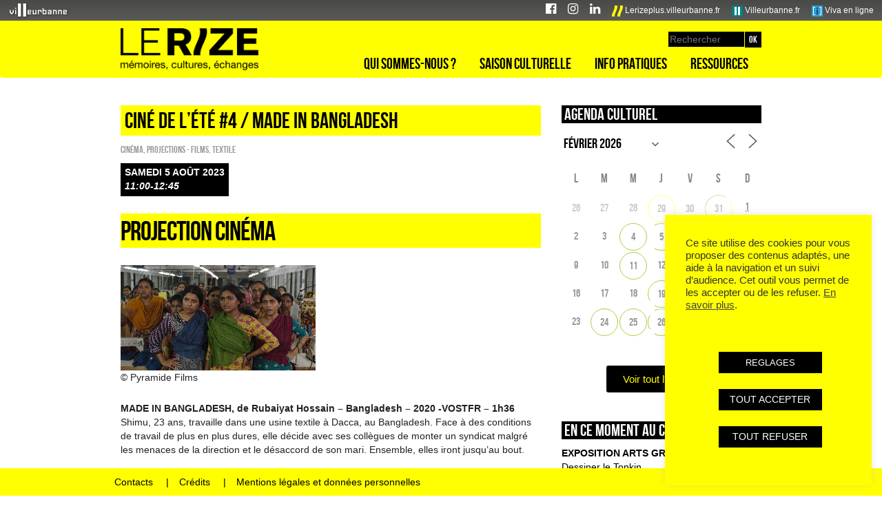

--- FILE ---
content_type: text/html; charset=UTF-8
request_url: https://lerize.villeurbanne.fr/agenda/cine-de-lete-050823/
body_size: 28909
content:
<!DOCTYPE html>
<!--[if lt IE 7]>
<script type="text/javascript">
window.location.href = "https://lerize.villeurbanne.fr/wp-content/themes/rize/ie6.html";
</script>
<![endif]-->
<!--[if IE 7]>
<html class="ie ie7" lang="fr-FR">
<![endif]-->
<!--[if IE 8]>
<html class="ie ie8" lang="fr-FR">
<![endif]-->
<!--[if !(IE 7) | !(IE 8)  ]><!-->
<html lang="fr-FR">
<!--<![endif]-->
<head>
<meta charset="UTF-8" />
<meta name="viewport" content="width=device-width, initial-scale=1.0">
<title>ciné de l&rsquo;été #4 / made in bangladesh | Le Rize</title>
<link rel="profile" href="http://gmpg.org/xfn/11" />
<link rel="pingback" href="https://lerize.villeurbanne.fr/xmlrpc.php" />

<!-- Bootstrap core CSS -->
<link href="https://lerize.villeurbanne.fr/wp-content/themes/rize/bootstrap/bootstrap.css" rel="stylesheet">
<!-- Custom styles for this template -->
<link href="https://lerize.villeurbanne.fr/wp-content/themes/rize/bootstrap/offcanvas.css" rel="stylesheet">
<!-- FontAwesome 4.7 -->
<link rel="stylesheet" href="https://lerize.villeurbanne.fr/wp-content/themes/rize/font-awesome-4.7.0/css/font-awesome.min.css">

<!--[if lt IE 9]>
<script src="https://lerize.villeurbanne.fr/wp-content/themes/rize/js/html5.js" type="text/javascript"></script>
<script type="text/javascript" src="https://lerize.villeurbanne.fr/wp-content/themes/rize/js/css3-mediaqueries..js"></script>
<script type="text/javascript" src="https://lerize.villeurbanne.fr/wp-content/themes/rize/js/respond.js"></script>
<![endif]-->

<meta name='robots' content='max-image-preview:large' />
<link rel='dns-prefetch' href='//fonts.googleapis.com' />
<link rel="alternate" type="application/rss+xml" title="Le Rize &raquo; Flux" href="https://lerize.villeurbanne.fr/feed/" />
<link rel="alternate" type="application/rss+xml" title="Le Rize &raquo; Flux des commentaires" href="https://lerize.villeurbanne.fr/comments/feed/" />
<script type="text/javascript">
/* <![CDATA[ */
window._wpemojiSettings = {"baseUrl":"https:\/\/s.w.org\/images\/core\/emoji\/15.0.3\/72x72\/","ext":".png","svgUrl":"https:\/\/s.w.org\/images\/core\/emoji\/15.0.3\/svg\/","svgExt":".svg","source":{"concatemoji":"https:\/\/lerize.villeurbanne.fr\/wp-includes\/js\/wp-emoji-release.min.js?ver=6.6.4"}};
/*! This file is auto-generated */
!function(i,n){var o,s,e;function c(e){try{var t={supportTests:e,timestamp:(new Date).valueOf()};sessionStorage.setItem(o,JSON.stringify(t))}catch(e){}}function p(e,t,n){e.clearRect(0,0,e.canvas.width,e.canvas.height),e.fillText(t,0,0);var t=new Uint32Array(e.getImageData(0,0,e.canvas.width,e.canvas.height).data),r=(e.clearRect(0,0,e.canvas.width,e.canvas.height),e.fillText(n,0,0),new Uint32Array(e.getImageData(0,0,e.canvas.width,e.canvas.height).data));return t.every(function(e,t){return e===r[t]})}function u(e,t,n){switch(t){case"flag":return n(e,"\ud83c\udff3\ufe0f\u200d\u26a7\ufe0f","\ud83c\udff3\ufe0f\u200b\u26a7\ufe0f")?!1:!n(e,"\ud83c\uddfa\ud83c\uddf3","\ud83c\uddfa\u200b\ud83c\uddf3")&&!n(e,"\ud83c\udff4\udb40\udc67\udb40\udc62\udb40\udc65\udb40\udc6e\udb40\udc67\udb40\udc7f","\ud83c\udff4\u200b\udb40\udc67\u200b\udb40\udc62\u200b\udb40\udc65\u200b\udb40\udc6e\u200b\udb40\udc67\u200b\udb40\udc7f");case"emoji":return!n(e,"\ud83d\udc26\u200d\u2b1b","\ud83d\udc26\u200b\u2b1b")}return!1}function f(e,t,n){var r="undefined"!=typeof WorkerGlobalScope&&self instanceof WorkerGlobalScope?new OffscreenCanvas(300,150):i.createElement("canvas"),a=r.getContext("2d",{willReadFrequently:!0}),o=(a.textBaseline="top",a.font="600 32px Arial",{});return e.forEach(function(e){o[e]=t(a,e,n)}),o}function t(e){var t=i.createElement("script");t.src=e,t.defer=!0,i.head.appendChild(t)}"undefined"!=typeof Promise&&(o="wpEmojiSettingsSupports",s=["flag","emoji"],n.supports={everything:!0,everythingExceptFlag:!0},e=new Promise(function(e){i.addEventListener("DOMContentLoaded",e,{once:!0})}),new Promise(function(t){var n=function(){try{var e=JSON.parse(sessionStorage.getItem(o));if("object"==typeof e&&"number"==typeof e.timestamp&&(new Date).valueOf()<e.timestamp+604800&&"object"==typeof e.supportTests)return e.supportTests}catch(e){}return null}();if(!n){if("undefined"!=typeof Worker&&"undefined"!=typeof OffscreenCanvas&&"undefined"!=typeof URL&&URL.createObjectURL&&"undefined"!=typeof Blob)try{var e="postMessage("+f.toString()+"("+[JSON.stringify(s),u.toString(),p.toString()].join(",")+"));",r=new Blob([e],{type:"text/javascript"}),a=new Worker(URL.createObjectURL(r),{name:"wpTestEmojiSupports"});return void(a.onmessage=function(e){c(n=e.data),a.terminate(),t(n)})}catch(e){}c(n=f(s,u,p))}t(n)}).then(function(e){for(var t in e)n.supports[t]=e[t],n.supports.everything=n.supports.everything&&n.supports[t],"flag"!==t&&(n.supports.everythingExceptFlag=n.supports.everythingExceptFlag&&n.supports[t]);n.supports.everythingExceptFlag=n.supports.everythingExceptFlag&&!n.supports.flag,n.DOMReady=!1,n.readyCallback=function(){n.DOMReady=!0}}).then(function(){return e}).then(function(){var e;n.supports.everything||(n.readyCallback(),(e=n.source||{}).concatemoji?t(e.concatemoji):e.wpemoji&&e.twemoji&&(t(e.twemoji),t(e.wpemoji)))}))}((window,document),window._wpemojiSettings);
/* ]]> */
</script>
<link rel='stylesheet' id='photomosaic_base_css-css' href='https://lerize.villeurbanne.fr/wp-content/plugins/photomosaic-for-wordpress/css/photoMosaic.css?ver=6.6.4' type='text/css' media='all' />
<link rel='stylesheet' id='photomosaic_prettyphoto_css-css' href='https://lerize.villeurbanne.fr/wp-content/plugins/photomosaic-for-wordpress/includes/prettyPhoto/prettyPhoto.css?ver=6.6.4' type='text/css' media='all' />
<style id='wp-emoji-styles-inline-css' type='text/css'>

	img.wp-smiley, img.emoji {
		display: inline !important;
		border: none !important;
		box-shadow: none !important;
		height: 1em !important;
		width: 1em !important;
		margin: 0 0.07em !important;
		vertical-align: -0.1em !important;
		background: none !important;
		padding: 0 !important;
	}
</style>
<link rel='stylesheet' id='wp-block-library-css' href='https://lerize.villeurbanne.fr/wp-includes/css/dist/block-library/style.min.css?ver=6.6.4' type='text/css' media='all' />
<style id='classic-theme-styles-inline-css' type='text/css'>
/*! This file is auto-generated */
.wp-block-button__link{color:#fff;background-color:#32373c;border-radius:9999px;box-shadow:none;text-decoration:none;padding:calc(.667em + 2px) calc(1.333em + 2px);font-size:1.125em}.wp-block-file__button{background:#32373c;color:#fff;text-decoration:none}
</style>
<style id='global-styles-inline-css' type='text/css'>
:root{--wp--preset--aspect-ratio--square: 1;--wp--preset--aspect-ratio--4-3: 4/3;--wp--preset--aspect-ratio--3-4: 3/4;--wp--preset--aspect-ratio--3-2: 3/2;--wp--preset--aspect-ratio--2-3: 2/3;--wp--preset--aspect-ratio--16-9: 16/9;--wp--preset--aspect-ratio--9-16: 9/16;--wp--preset--color--black: #000000;--wp--preset--color--cyan-bluish-gray: #abb8c3;--wp--preset--color--white: #ffffff;--wp--preset--color--pale-pink: #f78da7;--wp--preset--color--vivid-red: #cf2e2e;--wp--preset--color--luminous-vivid-orange: #ff6900;--wp--preset--color--luminous-vivid-amber: #fcb900;--wp--preset--color--light-green-cyan: #7bdcb5;--wp--preset--color--vivid-green-cyan: #00d084;--wp--preset--color--pale-cyan-blue: #8ed1fc;--wp--preset--color--vivid-cyan-blue: #0693e3;--wp--preset--color--vivid-purple: #9b51e0;--wp--preset--gradient--vivid-cyan-blue-to-vivid-purple: linear-gradient(135deg,rgba(6,147,227,1) 0%,rgb(155,81,224) 100%);--wp--preset--gradient--light-green-cyan-to-vivid-green-cyan: linear-gradient(135deg,rgb(122,220,180) 0%,rgb(0,208,130) 100%);--wp--preset--gradient--luminous-vivid-amber-to-luminous-vivid-orange: linear-gradient(135deg,rgba(252,185,0,1) 0%,rgba(255,105,0,1) 100%);--wp--preset--gradient--luminous-vivid-orange-to-vivid-red: linear-gradient(135deg,rgba(255,105,0,1) 0%,rgb(207,46,46) 100%);--wp--preset--gradient--very-light-gray-to-cyan-bluish-gray: linear-gradient(135deg,rgb(238,238,238) 0%,rgb(169,184,195) 100%);--wp--preset--gradient--cool-to-warm-spectrum: linear-gradient(135deg,rgb(74,234,220) 0%,rgb(151,120,209) 20%,rgb(207,42,186) 40%,rgb(238,44,130) 60%,rgb(251,105,98) 80%,rgb(254,248,76) 100%);--wp--preset--gradient--blush-light-purple: linear-gradient(135deg,rgb(255,206,236) 0%,rgb(152,150,240) 100%);--wp--preset--gradient--blush-bordeaux: linear-gradient(135deg,rgb(254,205,165) 0%,rgb(254,45,45) 50%,rgb(107,0,62) 100%);--wp--preset--gradient--luminous-dusk: linear-gradient(135deg,rgb(255,203,112) 0%,rgb(199,81,192) 50%,rgb(65,88,208) 100%);--wp--preset--gradient--pale-ocean: linear-gradient(135deg,rgb(255,245,203) 0%,rgb(182,227,212) 50%,rgb(51,167,181) 100%);--wp--preset--gradient--electric-grass: linear-gradient(135deg,rgb(202,248,128) 0%,rgb(113,206,126) 100%);--wp--preset--gradient--midnight: linear-gradient(135deg,rgb(2,3,129) 0%,rgb(40,116,252) 100%);--wp--preset--font-size--small: 13px;--wp--preset--font-size--medium: 20px;--wp--preset--font-size--large: 36px;--wp--preset--font-size--x-large: 42px;--wp--preset--spacing--20: 0.44rem;--wp--preset--spacing--30: 0.67rem;--wp--preset--spacing--40: 1rem;--wp--preset--spacing--50: 1.5rem;--wp--preset--spacing--60: 2.25rem;--wp--preset--spacing--70: 3.38rem;--wp--preset--spacing--80: 5.06rem;--wp--preset--shadow--natural: 6px 6px 9px rgba(0, 0, 0, 0.2);--wp--preset--shadow--deep: 12px 12px 50px rgba(0, 0, 0, 0.4);--wp--preset--shadow--sharp: 6px 6px 0px rgba(0, 0, 0, 0.2);--wp--preset--shadow--outlined: 6px 6px 0px -3px rgba(255, 255, 255, 1), 6px 6px rgba(0, 0, 0, 1);--wp--preset--shadow--crisp: 6px 6px 0px rgba(0, 0, 0, 1);}:where(.is-layout-flex){gap: 0.5em;}:where(.is-layout-grid){gap: 0.5em;}body .is-layout-flex{display: flex;}.is-layout-flex{flex-wrap: wrap;align-items: center;}.is-layout-flex > :is(*, div){margin: 0;}body .is-layout-grid{display: grid;}.is-layout-grid > :is(*, div){margin: 0;}:where(.wp-block-columns.is-layout-flex){gap: 2em;}:where(.wp-block-columns.is-layout-grid){gap: 2em;}:where(.wp-block-post-template.is-layout-flex){gap: 1.25em;}:where(.wp-block-post-template.is-layout-grid){gap: 1.25em;}.has-black-color{color: var(--wp--preset--color--black) !important;}.has-cyan-bluish-gray-color{color: var(--wp--preset--color--cyan-bluish-gray) !important;}.has-white-color{color: var(--wp--preset--color--white) !important;}.has-pale-pink-color{color: var(--wp--preset--color--pale-pink) !important;}.has-vivid-red-color{color: var(--wp--preset--color--vivid-red) !important;}.has-luminous-vivid-orange-color{color: var(--wp--preset--color--luminous-vivid-orange) !important;}.has-luminous-vivid-amber-color{color: var(--wp--preset--color--luminous-vivid-amber) !important;}.has-light-green-cyan-color{color: var(--wp--preset--color--light-green-cyan) !important;}.has-vivid-green-cyan-color{color: var(--wp--preset--color--vivid-green-cyan) !important;}.has-pale-cyan-blue-color{color: var(--wp--preset--color--pale-cyan-blue) !important;}.has-vivid-cyan-blue-color{color: var(--wp--preset--color--vivid-cyan-blue) !important;}.has-vivid-purple-color{color: var(--wp--preset--color--vivid-purple) !important;}.has-black-background-color{background-color: var(--wp--preset--color--black) !important;}.has-cyan-bluish-gray-background-color{background-color: var(--wp--preset--color--cyan-bluish-gray) !important;}.has-white-background-color{background-color: var(--wp--preset--color--white) !important;}.has-pale-pink-background-color{background-color: var(--wp--preset--color--pale-pink) !important;}.has-vivid-red-background-color{background-color: var(--wp--preset--color--vivid-red) !important;}.has-luminous-vivid-orange-background-color{background-color: var(--wp--preset--color--luminous-vivid-orange) !important;}.has-luminous-vivid-amber-background-color{background-color: var(--wp--preset--color--luminous-vivid-amber) !important;}.has-light-green-cyan-background-color{background-color: var(--wp--preset--color--light-green-cyan) !important;}.has-vivid-green-cyan-background-color{background-color: var(--wp--preset--color--vivid-green-cyan) !important;}.has-pale-cyan-blue-background-color{background-color: var(--wp--preset--color--pale-cyan-blue) !important;}.has-vivid-cyan-blue-background-color{background-color: var(--wp--preset--color--vivid-cyan-blue) !important;}.has-vivid-purple-background-color{background-color: var(--wp--preset--color--vivid-purple) !important;}.has-black-border-color{border-color: var(--wp--preset--color--black) !important;}.has-cyan-bluish-gray-border-color{border-color: var(--wp--preset--color--cyan-bluish-gray) !important;}.has-white-border-color{border-color: var(--wp--preset--color--white) !important;}.has-pale-pink-border-color{border-color: var(--wp--preset--color--pale-pink) !important;}.has-vivid-red-border-color{border-color: var(--wp--preset--color--vivid-red) !important;}.has-luminous-vivid-orange-border-color{border-color: var(--wp--preset--color--luminous-vivid-orange) !important;}.has-luminous-vivid-amber-border-color{border-color: var(--wp--preset--color--luminous-vivid-amber) !important;}.has-light-green-cyan-border-color{border-color: var(--wp--preset--color--light-green-cyan) !important;}.has-vivid-green-cyan-border-color{border-color: var(--wp--preset--color--vivid-green-cyan) !important;}.has-pale-cyan-blue-border-color{border-color: var(--wp--preset--color--pale-cyan-blue) !important;}.has-vivid-cyan-blue-border-color{border-color: var(--wp--preset--color--vivid-cyan-blue) !important;}.has-vivid-purple-border-color{border-color: var(--wp--preset--color--vivid-purple) !important;}.has-vivid-cyan-blue-to-vivid-purple-gradient-background{background: var(--wp--preset--gradient--vivid-cyan-blue-to-vivid-purple) !important;}.has-light-green-cyan-to-vivid-green-cyan-gradient-background{background: var(--wp--preset--gradient--light-green-cyan-to-vivid-green-cyan) !important;}.has-luminous-vivid-amber-to-luminous-vivid-orange-gradient-background{background: var(--wp--preset--gradient--luminous-vivid-amber-to-luminous-vivid-orange) !important;}.has-luminous-vivid-orange-to-vivid-red-gradient-background{background: var(--wp--preset--gradient--luminous-vivid-orange-to-vivid-red) !important;}.has-very-light-gray-to-cyan-bluish-gray-gradient-background{background: var(--wp--preset--gradient--very-light-gray-to-cyan-bluish-gray) !important;}.has-cool-to-warm-spectrum-gradient-background{background: var(--wp--preset--gradient--cool-to-warm-spectrum) !important;}.has-blush-light-purple-gradient-background{background: var(--wp--preset--gradient--blush-light-purple) !important;}.has-blush-bordeaux-gradient-background{background: var(--wp--preset--gradient--blush-bordeaux) !important;}.has-luminous-dusk-gradient-background{background: var(--wp--preset--gradient--luminous-dusk) !important;}.has-pale-ocean-gradient-background{background: var(--wp--preset--gradient--pale-ocean) !important;}.has-electric-grass-gradient-background{background: var(--wp--preset--gradient--electric-grass) !important;}.has-midnight-gradient-background{background: var(--wp--preset--gradient--midnight) !important;}.has-small-font-size{font-size: var(--wp--preset--font-size--small) !important;}.has-medium-font-size{font-size: var(--wp--preset--font-size--medium) !important;}.has-large-font-size{font-size: var(--wp--preset--font-size--large) !important;}.has-x-large-font-size{font-size: var(--wp--preset--font-size--x-large) !important;}
:where(.wp-block-post-template.is-layout-flex){gap: 1.25em;}:where(.wp-block-post-template.is-layout-grid){gap: 1.25em;}
:where(.wp-block-columns.is-layout-flex){gap: 2em;}:where(.wp-block-columns.is-layout-grid){gap: 2em;}
:root :where(.wp-block-pullquote){font-size: 1.5em;line-height: 1.6;}
</style>
<link rel='stylesheet' id='contact-form-7-css' href='https://lerize.villeurbanne.fr/wp-content/plugins/contact-form-7/includes/css/styles.css?ver=5.9.8' type='text/css' media='all' />
<link rel='stylesheet' id='cookie-law-info-css' href='https://lerize.villeurbanne.fr/wp-content/plugins/cookie-law-info/legacy/public/css/cookie-law-info-public.css?ver=3.2.7' type='text/css' media='all' />
<link rel='stylesheet' id='cookie-law-info-gdpr-css' href='https://lerize.villeurbanne.fr/wp-content/plugins/cookie-law-info/legacy/public/css/cookie-law-info-gdpr.css?ver=3.2.7' type='text/css' media='all' />
<link rel='stylesheet' id='events-manager-css' href='https://lerize.villeurbanne.fr/wp-content/plugins/events-manager/includes/css/events-manager.min.css?ver=7.2.1' type='text/css' media='all' />
<style id='events-manager-inline-css' type='text/css'>
body .em { --font-family : inherit; --font-weight : inherit; --font-size : 1em; --line-height : inherit; }
</style>
<link rel='stylesheet' id='events-manager-pro-css' href='https://lerize.villeurbanne.fr/wp-content/plugins/events-manager-pro/includes/css/events-manager-pro.css?ver=3.7.2' type='text/css' media='all' />
<link rel='stylesheet' id='widgetopts-styles-css' href='https://lerize.villeurbanne.fr/wp-content/plugins/widget-options/assets/css/widget-options.css?ver=4.0.7' type='text/css' media='all' />
<link rel='stylesheet' id='twentytwelve-fonts-css' href='https://fonts.googleapis.com/css?family=Open+Sans:400italic,700italic,400,700&#038;subset=latin,latin-ext' type='text/css' media='all' />
<link rel='stylesheet' id='twentytwelve-style-css' href='https://lerize.villeurbanne.fr/wp-content/themes/rize/style.css?ver=6.6.4' type='text/css' media='all' />
<!--[if lt IE 9]>
<link rel='stylesheet' id='twentytwelve-ie-css' href='https://lerize.villeurbanne.fr/wp-content/themes/rize/css/ie.css?ver=20121010' type='text/css' media='all' />
<![endif]-->
<link rel='stylesheet' id='cyclone-template-style-rize-0-css' href='https://lerize.villeurbanne.fr/wp-content/cycloneslider/rize/style.css?ver=3.2.0' type='text/css' media='all' />
<script type="text/javascript" src="https://lerize.villeurbanne.fr/wp-content/plugins/photomosaic-for-wordpress/js/jquery.photoMosaic.js?ver=6.6.4" id="photomosaic-js"></script>
<script type="text/javascript" src="https://lerize.villeurbanne.fr/wp-includes/js/jquery/jquery.min.js?ver=3.7.1" id="jquery-core-js"></script>
<script type="text/javascript" src="https://lerize.villeurbanne.fr/wp-includes/js/jquery/jquery-migrate.min.js?ver=3.4.1" id="jquery-migrate-js"></script>
<script type="text/javascript" id="cookie-law-info-js-extra">
/* <![CDATA[ */
var Cli_Data = {"nn_cookie_ids":["_pk_id.12.2978","_pk_ses.12.2978","CONSENT","cookielawinfo-checkbox-advertisement","cookielawinfo-checkbox-non-necessary","VISITOR_INFO1_LIVE","test_cookie","IDE","YSC"],"cookielist":[],"non_necessary_cookies":{"necessary":["CONSENT"],"fonctionnel":["_pk_id.12.2978","_pk_ses.12.2978","test_cookie","YSC"],"analytique":[""],"publicite":["VISITOR_INFO1_LIVE","IDE"]},"ccpaEnabled":"","ccpaRegionBased":"","ccpaBarEnabled":"1","strictlyEnabled":["necessary","obligatoire"],"ccpaType":"gdpr","js_blocking":"1","custom_integration":"","triggerDomRefresh":"","secure_cookies":""};
var cli_cookiebar_settings = {"animate_speed_hide":"500","animate_speed_show":"500","background":"#ffff00","border":"#b1a6a6c2","border_on":"","button_1_button_colour":"#000000","button_1_button_hover":"#000000","button_1_link_colour":"#fff","button_1_as_button":"1","button_1_new_win":"","button_2_button_colour":"#333","button_2_button_hover":"#292929","button_2_link_colour":"#444","button_2_as_button":"","button_2_hidebar":"","button_3_button_colour":"#000000","button_3_button_hover":"#000000","button_3_link_colour":"#fff","button_3_as_button":"1","button_3_new_win":"","button_4_button_colour":"#000000","button_4_button_hover":"#000000","button_4_link_colour":"#ffffff","button_4_as_button":"1","button_7_button_colour":"#000000","button_7_button_hover":"#000000","button_7_link_colour":"#fff","button_7_as_button":"1","button_7_new_win":"","font_family":"Arial, Helvetica, sans-serif","header_fix":"","notify_animate_hide":"","notify_animate_show":"","notify_div_id":"#cookie-law-info-bar","notify_position_horizontal":"right","notify_position_vertical":"bottom","scroll_close":"","scroll_close_reload":"","accept_close_reload":"","reject_close_reload":"","showagain_tab":"1","showagain_background":"#fff","showagain_border":"#000","showagain_div_id":"#cookie-law-info-again","showagain_x_position":"100px","text":"#333333","show_once_yn":"","show_once":"10000","logging_on":"","as_popup":"","popup_overlay":"1","bar_heading_text":"","cookie_bar_as":"widget","popup_showagain_position":"bottom-right","widget_position":"right"};
var log_object = {"ajax_url":"https:\/\/lerize.villeurbanne.fr\/wp-admin\/admin-ajax.php"};
/* ]]> */
</script>
<script type="text/javascript" src="https://lerize.villeurbanne.fr/wp-content/plugins/cookie-law-info/legacy/public/js/cookie-law-info-public.js?ver=3.2.7" id="cookie-law-info-js"></script>
<script type="text/javascript" src="https://lerize.villeurbanne.fr/wp-includes/js/jquery/ui/core.min.js?ver=1.13.3" id="jquery-ui-core-js"></script>
<script type="text/javascript" src="https://lerize.villeurbanne.fr/wp-includes/js/jquery/ui/mouse.min.js?ver=1.13.3" id="jquery-ui-mouse-js"></script>
<script type="text/javascript" src="https://lerize.villeurbanne.fr/wp-includes/js/jquery/ui/sortable.min.js?ver=1.13.3" id="jquery-ui-sortable-js"></script>
<script type="text/javascript" src="https://lerize.villeurbanne.fr/wp-includes/js/jquery/ui/datepicker.min.js?ver=1.13.3" id="jquery-ui-datepicker-js"></script>
<script type="text/javascript" id="jquery-ui-datepicker-js-after">
/* <![CDATA[ */
jQuery(function(jQuery){jQuery.datepicker.setDefaults({"closeText":"Fermer","currentText":"Aujourd\u2019hui","monthNames":["janvier","f\u00e9vrier","mars","avril","mai","juin","juillet","ao\u00fbt","septembre","octobre","novembre","d\u00e9cembre"],"monthNamesShort":["Jan","F\u00e9v","Mar","Avr","Mai","Juin","Juil","Ao\u00fbt","Sep","Oct","Nov","D\u00e9c"],"nextText":"Suivant","prevText":"Pr\u00e9c\u00e9dent","dayNames":["dimanche","lundi","mardi","mercredi","jeudi","vendredi","samedi"],"dayNamesShort":["dim","lun","mar","mer","jeu","ven","sam"],"dayNamesMin":["D","L","M","M","J","V","S"],"dateFormat":"d MM yy","firstDay":1,"isRTL":false});});
/* ]]> */
</script>
<script type="text/javascript" src="https://lerize.villeurbanne.fr/wp-includes/js/jquery/ui/resizable.min.js?ver=1.13.3" id="jquery-ui-resizable-js"></script>
<script type="text/javascript" src="https://lerize.villeurbanne.fr/wp-includes/js/jquery/ui/draggable.min.js?ver=1.13.3" id="jquery-ui-draggable-js"></script>
<script type="text/javascript" src="https://lerize.villeurbanne.fr/wp-includes/js/jquery/ui/controlgroup.min.js?ver=1.13.3" id="jquery-ui-controlgroup-js"></script>
<script type="text/javascript" src="https://lerize.villeurbanne.fr/wp-includes/js/jquery/ui/checkboxradio.min.js?ver=1.13.3" id="jquery-ui-checkboxradio-js"></script>
<script type="text/javascript" src="https://lerize.villeurbanne.fr/wp-includes/js/jquery/ui/button.min.js?ver=1.13.3" id="jquery-ui-button-js"></script>
<script type="text/javascript" src="https://lerize.villeurbanne.fr/wp-includes/js/jquery/ui/dialog.min.js?ver=1.13.3" id="jquery-ui-dialog-js"></script>
<script type="text/javascript" id="events-manager-js-extra">
/* <![CDATA[ */
var EM = {"ajaxurl":"https:\/\/lerize.villeurbanne.fr\/wp-admin\/admin-ajax.php","locationajaxurl":"https:\/\/lerize.villeurbanne.fr\/wp-admin\/admin-ajax.php?action=locations_search","firstDay":"1","locale":"fr","dateFormat":"yy-mm-dd","ui_css":"https:\/\/lerize.villeurbanne.fr\/wp-content\/plugins\/events-manager\/includes\/css\/jquery-ui\/build.min.css","show24hours":"1","is_ssl":"1","autocomplete_limit":"10","calendar":{"breakpoints":{"small":560,"medium":908,"large":false}},"phone":"","datepicker":{"format":"d M Y","locale":"fr"},"search":{"breakpoints":{"small":650,"medium":850,"full":false}},"url":"https:\/\/lerize.villeurbanne.fr\/wp-content\/plugins\/events-manager","assets":{"input.em-uploader":{"js":{"em-uploader":{"url":"https:\/\/lerize.villeurbanne.fr\/wp-content\/plugins\/events-manager\/includes\/js\/em-uploader.js?v=7.2.1","event":"em_uploader_ready"}}},".em-event-editor":{"js":{"event-editor":{"url":"https:\/\/lerize.villeurbanne.fr\/wp-content\/plugins\/events-manager\/includes\/js\/events-manager-event-editor.js?v=7.2.1","event":"em_event_editor_ready"}},"css":{"event-editor":"https:\/\/lerize.villeurbanne.fr\/wp-content\/plugins\/events-manager\/includes\/css\/events-manager-event-editor.min.css?v=7.2.1"}},".em-recurrence-sets, .em-timezone":{"js":{"luxon":{"url":"luxon\/luxon.js?v=7.2.1","event":"em_luxon_ready"}}},".em-booking-form, #em-booking-form, .em-booking-recurring, .em-event-booking-form":{"js":{"em-bookings":{"url":"https:\/\/lerize.villeurbanne.fr\/wp-content\/plugins\/events-manager\/includes\/js\/bookingsform.js?v=7.2.1","event":"em_booking_form_js_loaded"}}},"#em-opt-archetypes":{"js":{"archetypes":"https:\/\/lerize.villeurbanne.fr\/wp-content\/plugins\/events-manager\/includes\/js\/admin-archetype-editor.js?v=7.2.1","archetypes_ms":"https:\/\/lerize.villeurbanne.fr\/wp-content\/plugins\/events-manager\/includes\/js\/admin-archetypes.js?v=7.2.1","qs":"qs\/qs.js?v=7.2.1"}}},"cached":"","bookingInProgress":"Veuillez patienter pendant que la r\u00e9servation est soumise.","tickets_save":"Enregistrer le billet","bookingajaxurl":"https:\/\/lerize.villeurbanne.fr\/wp-admin\/admin-ajax.php","bookings_export_save":"Exporter les r\u00e9servations","bookings_settings_save":"Enregistrer","booking_delete":"Confirmez-vous vouloir le supprimer\u00a0?","booking_offset":"30","bookings":{"submit_button":{"text":{"default":"Envoyer","free":"Envoyer","payment":"Envoyer","processing":"En cours de traitement\u2026"}},"update_listener":""},"bb_full":"Complet","bb_book":"R\u00e9servez maintenant","bb_booking":"R\u00e9servation ...","bb_booked":"R\u00e9servation soumis","bb_error":"R\u00e9servation erreur. R\u00e9essayer?","bb_cancel":"Annuler","bb_canceling":"Annuler...","bb_cancelled":"Annul\u00e9","bb_cancel_error":"Annulation erreur. R\u00e9essayer?","txt_search":"Recherche par mot cl\u00e9 (ici) et \/ ou filtre (ci dessous) puis validez ","txt_searching":"Recherche en cours\u2026","txt_loading":"Chargement en cours\u2026","cache":"","api_nonce":"e66439bea4","attendance_api_url":"https:\/\/lerize.villeurbanne.fr\/wp-json\/events-manager\/v1\/attendance"};
/* ]]> */
</script>
<script type="text/javascript" src="https://lerize.villeurbanne.fr/wp-content/plugins/events-manager/includes/js/events-manager.js?ver=7.2.1" id="events-manager-js"></script>
<script type="text/javascript" src="https://lerize.villeurbanne.fr/wp-content/plugins/events-manager/includes/external/flatpickr/l10n/fr.js?ver=7.2.1" id="em-flatpickr-localization-js"></script>
<script type="text/javascript" src="https://lerize.villeurbanne.fr/wp-content/plugins/events-manager-pro/includes/js/events-manager-pro.js?ver=3.7.2" id="events-manager-pro-js"></script>
<link rel="https://api.w.org/" href="https://lerize.villeurbanne.fr/wp-json/" /><link rel="EditURI" type="application/rsd+xml" title="RSD" href="https://lerize.villeurbanne.fr/xmlrpc.php?rsd" />
<meta name="generator" content="WordPress 6.6.4" />
<link rel="canonical" href="https://lerize.villeurbanne.fr/agenda/cine-de-lete-050823/" />
<link rel='shortlink' href='https://lerize.villeurbanne.fr/?p=22723' />
<link rel="alternate" title="oEmbed (JSON)" type="application/json+oembed" href="https://lerize.villeurbanne.fr/wp-json/oembed/1.0/embed?url=https%3A%2F%2Flerize.villeurbanne.fr%2Fagenda%2Fcine-de-lete-050823%2F" />
<link rel="alternate" title="oEmbed (XML)" type="text/xml+oembed" href="https://lerize.villeurbanne.fr/wp-json/oembed/1.0/embed?url=https%3A%2F%2Flerize.villeurbanne.fr%2Fagenda%2Fcine-de-lete-050823%2F&#038;format=xml" />
		<style type="text/css">
			.em-coupon-message { display:inline-block; margin:5px 0 0; }
			.em-coupon-success { color:green; }
			.em-coupon-error { color:red; }
			.em-cart-coupons-form .em-coupon-message{ margin:0 20px 0 0; }
			.em-coupon-error .em-icon {
				background-color: red;
				-webkit-mask-image: var(--icon-cross-circle);
				mask-image: var(--icon-cross-circle);
			}
			.em-coupon-success .em-icon {
				background-color: green;
				-webkit-mask-image: var(--icon-checkmark-circle);
				mask-image: var(--icon-checkmark-circle);
			}
			.em-coupon-code.loading {
				background: var(--icon-spinner) calc(100% - 10px) 50% no-repeat;
				background-size: 20px;
			}
		</style>
		<meta name="generator" content="Elementor 3.24.7; features: e_font_icon_svg, additional_custom_breakpoints, e_optimized_control_loading, e_element_cache; settings: css_print_method-external, google_font-enabled, font_display-swap">
			<style>
				.e-con.e-parent:nth-of-type(n+4):not(.e-lazyloaded):not(.e-no-lazyload),
				.e-con.e-parent:nth-of-type(n+4):not(.e-lazyloaded):not(.e-no-lazyload) * {
					background-image: none !important;
				}
				@media screen and (max-height: 1024px) {
					.e-con.e-parent:nth-of-type(n+3):not(.e-lazyloaded):not(.e-no-lazyload),
					.e-con.e-parent:nth-of-type(n+3):not(.e-lazyloaded):not(.e-no-lazyload) * {
						background-image: none !important;
					}
				}
				@media screen and (max-height: 640px) {
					.e-con.e-parent:nth-of-type(n+2):not(.e-lazyloaded):not(.e-no-lazyload),
					.e-con.e-parent:nth-of-type(n+2):not(.e-lazyloaded):not(.e-no-lazyload) * {
						background-image: none !important;
					}
				}
			</style>
			<link rel="icon" href="https://lerize.villeurbanne.fr/wp-content/uploads/2021/12/cropped-emo-rize-32x32.png" sizes="32x32" />
<link rel="icon" href="https://lerize.villeurbanne.fr/wp-content/uploads/2021/12/cropped-emo-rize-192x192.png" sizes="192x192" />
<link rel="apple-touch-icon" href="https://lerize.villeurbanne.fr/wp-content/uploads/2021/12/cropped-emo-rize-180x180.png" />
<meta name="msapplication-TileImage" content="https://lerize.villeurbanne.fr/wp-content/uploads/2021/12/cropped-emo-rize-270x270.png" />
		<style type="text/css" id="wp-custom-css">
			a[href="https://lerize.villeurbanne.fr/agenda/categories/agenda/partenariat-avec-la-m-l-i-s/"] {
  display: none !important;
}

.page-template-page-agenda div.option[data-value="100"] {
	display: none !important;
}		</style>
		
</head>

<body class="event-template-default single single-event postid-22723 custom-font-enabled single-author elementor-default elementor-kit-27031">
<div class="navbar  navbar-inverse" role="navigation">
  
  <div class="entete-villeurbanne">
    <div class="contenu">
      <a class="social" href="https://www.facebook.com/lerize.villeurbanne/" title="Le Rize est sur Facebook !" target="_blank"><i class="fa fa-facebook-official" aria-hidden="true"></i></a>
      <a class="social" href="https://www.instagram.com/lerize.villeurbanne/" title="Le Rize est sur Instagram !" target="_blank"><i class="fa fa-instagram" aria-hidden="true"></i></a>
      <a class="social" href="https://www.linkedin.com/company/47191725/" title="Le Rize est sur Linkedin !" target="_blank"><i class="fa fa-linkedin" aria-hidden="true"></i></a>
      <a class="lien_complet" target="_blank" href="https://lerizeplus.villeurbanne.fr"><img src="https://lerize.villeurbanne.fr/wp-content/themes/rize/img/rize_bandeau-double-i.png" alt="Le Rize" border="0"/> Lerizeplus.villeurbanne.fr</a>
      <a class="lien_complet" target="_blank" href="https://www.villeurbanne.fr"><img src="https://lerize.villeurbanne.fr/wp-content/themes/rize/img/villeurbanne_bandeau.gif" alt="Le Rize" border="0"/> Villeurbanne.fr</a>
      <a class="lien_complet" target="_blank" href="https://viva.villeurbanne.fr"><img src="https://lerize.villeurbanne.fr/wp-content/themes/rize/img/viva_interactif.gif" alt="Le Rize" border="0"/> Viva en ligne</a>
    </div>
  </div>

  <div class="container">

    <div class="header">

      <div class="header-left">
        <a class="logo" href="https://lerize.villeurbanne.fr" title="Revenir à l'accueil du Rize"><img src="https://lerize.villeurbanne.fr/wp-content/themes/rize/img/logo-lerize-noir.png" alt="Le Rize" border="0"/></a>
        
        <div class="navbar-header">
          <button type="button" class="navbar-toggle" data-toggle="collapse" data-target=".navbar-collapse">
            <span class="icon-bar"></span>
            <span class="icon-bar"></span>
            <span class="icon-bar"></span>
          </button>          
        </div>

      </div>

      <div class="header-right">

        <div class="navbar-collapse collapse">
          
          <div class="navbar-right">
            
            <form method="get" id="searchform" action="https://lerize.villeurbanne.fr/">
              <input type="text" size="18" value="" name="s" id="s" class="champ-recherche" placeholder="Rechercher" /><input type="submit" id="searchsubmit" value="OK" class="btn-recherche" />
              <!-- <img src="https://lerize.villeurbanne.fr/wp-content/themes/rize/img/logo-villeurbanne.gif" alt="Le Rize" border="0"/>-->
            </form>
          </div><!-- /.navright -->
          
          <div style="clear: both;"></div>
          
          <ul id="menu-navigation" class="nav navbar-nav"><li id="menu-item-718" class="menu-item menu-item-type-custom menu-item-object-custom menu-item-has-children menu-item-718"><a href="https://lerize.villeurbanne.fr/un-lieu-pluriel">Qui sommes-nous ?</a>
<ul class="sub-menu">
	<li id="menu-item-26" class="menu-item menu-item-type-post_type menu-item-object-page menu-item-26"><a href="https://lerize.villeurbanne.fr/le-rize/le-projet/">Le Rize, un projet original</a></li>
	<li id="menu-item-41" class="menu-item menu-item-type-post_type menu-item-object-page menu-item-41"><a href="https://lerize.villeurbanne.fr/le-rize/mediatheque/">Médiathèque</a></li>
	<li id="menu-item-39" class="menu-item menu-item-type-post_type menu-item-object-page menu-item-39"><a href="https://lerize.villeurbanne.fr/le-rize/archives-municipales/">Archives municipales</a></li>
	<li id="menu-item-132" class="menu-item menu-item-type-post_type menu-item-object-page menu-item-132"><a href="https://lerize.villeurbanne.fr/le-rize/mediation-culturelle/">Médiation culturelle</a></li>
	<li id="menu-item-3775" class="menu-item menu-item-type-post_type menu-item-object-page menu-item-3775"><a href="https://lerize.villeurbanne.fr/le-rize/mediation-culturelle/mediation-scolaire/">Médiation aux scolaires</a></li>
	<li id="menu-item-98" class="menu-item menu-item-type-post_type menu-item-object-page menu-item-98"><a href="https://lerize.villeurbanne.fr/le-rize/recherche-scientifique/">Recherche scientifique</a></li>
</ul>
</li>
<li id="menu-item-16730" class="menu-item menu-item-type-custom menu-item-object-custom menu-item-has-children menu-item-16730"><a href="https://lerize.villeurbanne.fr/saison-culturelle/">Saison culturelle</a>
<ul class="sub-menu">
	<li id="menu-item-159" class="menu-item menu-item-type-post_type menu-item-object-page menu-item-159"><a href="https://lerize.villeurbanne.fr/agenda/">Agenda culturel</a></li>
	<li id="menu-item-16733" class="menu-item menu-item-type-post_type menu-item-object-page menu-item-16733"><a href="https://lerize.villeurbanne.fr/aquarize/">EXPOSITION &#038; SAISON CULTURELLE 2026</a></li>
	<li id="menu-item-16732" class="menu-item menu-item-type-post_type menu-item-object-page menu-item-16732"><a href="https://lerize.villeurbanne.fr/lagrenade/">Résidence artistique</a></li>
	<li id="menu-item-16731" class="menu-item menu-item-type-post_type menu-item-object-page menu-item-16731"><a href="https://lerize.villeurbanne.fr/residence-de-quartier/">Résidence de quartier</a></li>
</ul>
</li>
<li id="menu-item-1654" class="menu-item menu-item-type-custom menu-item-object-custom menu-item-has-children menu-item-1654"><a href="https://lerize.villeurbanne.fr/info-pratiques/">Info pratiques</a>
<ul class="sub-menu">
	<li id="menu-item-33" class="menu-item menu-item-type-post_type menu-item-object-page menu-item-33"><a href="https://lerize.villeurbanne.fr/pratique/contact/">Contacts</a></li>
	<li id="menu-item-91" class="menu-item menu-item-type-post_type menu-item-object-page menu-item-91"><a href="https://lerize.villeurbanne.fr/pratique/acces/">Accès</a></li>
	<li id="menu-item-15572" class="menu-item menu-item-type-post_type menu-item-object-page menu-item-15572"><a href="https://lerize.villeurbanne.fr/pratique/horaires/">Horaires et tarifs</a></li>
	<li id="menu-item-87" class="menu-item menu-item-type-post_type menu-item-object-page menu-item-87"><a href="https://lerize.villeurbanne.fr/pratique/credits/">Crédits</a></li>
</ul>
</li>
<li id="menu-item-1655" class="menu-item menu-item-type-custom menu-item-object-custom menu-item-has-children menu-item-1655"><a href="https://lerize.villeurbanne.fr/ressources/">Ressources</a>
<ul class="sub-menu">
	<li id="menu-item-111" class="menu-item menu-item-type-custom menu-item-object-custom menu-item-111"><a href="http://lerizeplus.villeurbanne.fr/">RIZE plus</a></li>
	<li id="menu-item-5002" class="menu-item menu-item-type-custom menu-item-object-custom menu-item-5002"><a href="http://mediatheques.villeurbanne.fr/">Réseau des médiathèques</a></li>
	<li id="menu-item-21633" class="menu-item menu-item-type-custom menu-item-object-custom menu-item-21633"><a href="https://mes.hypotheses.org/">BLOG DE CHERCHEURS</a></li>
</ul>
</li>
</ul>        </div>
      </div>
    </div>
  </div>
</div>
	<div class="container">

      <div class="row row-offcanvas row-offcanvas-right">
        <div class="col-xs-12 col-sm-12">
          
            <div class="row">
            	
            	        	              	<div class="col-8 col-sm-8 col-lg-8 article">
						
<article id="post-22723" class="post-22723 event type-event status-publish has-post-thumbnail hentry event-categories-cinema event-categories-projections-films event-categories-autour-de-lexpo-86">

	<header class="entry-header">
					<h1 class="entry-title">ciné de l&rsquo;été #4 / made in bangladesh</h1>
					</header><!-- .entry-header -->

			<div class="entry-meta cat-article">
			<a href="https://lerize.villeurbanne.fr/agenda/categories/cinema/" title="Voir tous les articles dans Cinéma" rel="category tag">Cinéma</a>, <a href="https://lerize.villeurbanne.fr/agenda/categories/projections-films/" title="Voir tous les articles dans PROJECTIONS - FILMS" rel="category tag">PROJECTIONS - FILMS</a>, <a href="https://lerize.villeurbanne.fr/agenda/categories/autour-de-lexpo-86/" title="Voir tous les articles dans Textile" rel="category tag">Textile</a>		</div><!-- .entry-meta -->
		
	
			<div class="entry-content">
						<div class="em em-view-container" id="em-view-6" data-view="event">
	<div class="em pixelbones em-item em-item-single em-event em-event-single em-event-7810 " id="em-event-6" data-view-id="6">
		<p class="date-article-seul">
	samedi 5 août 2023<br /><i>

11:00-12:45
</i>
</p>



<h2>Projection cinéma</h2>
<p><div id="attachment_22724" style="width: 293px" class="wp-caption alignnone"><img decoding="async" aria-describedby="caption-attachment-22724" class="size-full wp-image-22724" src="https://lerize.villeurbanne.fr/wp-content/uploads/2023/05/230805_madeinbangadesh_©-Pyramide-Films.jpg" alt="" width="283" height="153" data-id="22724" /><p id="caption-attachment-22724" class="wp-caption-text">© Pyramide Films</p></div></p>
<p><strong>MADE IN BANGLADESH, de Rubaiyat Hossain &#8211; Bangladesh &#8211; 2020 -VOSTFR &#8211; 1h36</strong><br />
Shimu, 23 ans, travaille dans une usine textile à Dacca, au Bangladesh. Face à des conditions de travail de plus en plus dures, elle décide avec ses collègues de monter un syndicat malgré les menaces de la direction et le désaccord de son mari. Ensemble, elles iront jusqu&rsquo;au bout.</p>
<p>Précédé de :<br />
<strong>JE SUIS UNE OUVRIÈRE, de Pierre Simboiselle et Claudine Van Beneden &#8211; France &#8211; 2016 &#8211; 2 min 07</strong><br />
Quatre femmes fabriquent, travaillent, soupirent, quand soudain l’une d’entre elles fait le geste<br />
qui surprend. Inspiré d’ouvrières qui ont lutté pour leurs emplois à Yssingeaux.</p>
<p><em>Durée 1h40 / tout public</em><br />
<em>GRATUIT / réservation en ligne ci dessous</em><br />
<strong>AUTRES CINÉS DE L’ÉTÉ : samedis  12, 19, 26 août</strong></p>


<h3>Réservation</h3>
<div class="em pixelbones em-event-booking-form input" id="event-booking-form-7810" data-id="7810">
				<p>Les réservations sont actuellement fermées.</p>		</div>
	</div>
</div>
						</div><!-- .entry-content -->
	
	<div class="clear"></div>
	
</article><!-- #post -->

	
					<nav class="nav-single">
												<a class="retour" href="javascript:history.back()">Retour</a>
					</nav><!-- .nav-single -->

					
<div id="comments" class="comments-area">

	
	
	
</div><!-- #comments .comments-area -->					</div>
				
	            <div class="col-4 col-sm-4 col-lg-4 sidebar">
	              
			<div id="secondary" class="widget-area" role="complementary">
			<aside id="em_calendar-42" class="widget-impair widget-premier widget-1 bloc-sous-nav widget widget_em_calendar"><h3 class="widget-title">Agenda culturel</h3>		<div class="em em-view-container" id="em-view-1893060138" data-view="calendar">
			<div class="em pixelbones em-calendar preview-modal size-small this-month" data-scope="all" data-preview-tooltips-trigger="" id="em-calendar-1893060138" data-view-id="1893060138" data-view-type="calendar" data-month="02" data-year="2026" data-timezone="">
	<section class="em-cal-nav em-cal-nav-normal">
			<div class="month input">
					<form action="" method="get">
				<input type="month" class="em-month-picker" value="2026-02" data-month-value="février 2026">
				<span class="toggle"></span>
			</form>
			</div>
			<div class="month-nav input">
		<a class="em-calnav em-calnav-prev" href="/agenda/cine-de-lete-050823/?mo=1&#038;yr=2026" data-disabled="0" >
			<svg viewBox="0 0 15 15" xmlns="http://www.w3.org/2000/svg"><path d="M10 14L3 7.5L10 1" stroke="#555" stroke-linecap="square"></path></svg>
		</a>
					<a href="" class="em-calnav-today button button-secondary size-large size-medium is-today" >
				Aujourd’hui			</a>
				<a class="em-calnav em-calnav-next" href="/agenda/cine-de-lete-050823/?mo=3&#038;yr=2026" data-disabled="0" >
			<svg viewBox="0 0 15 15" xmlns="http://www.w3.org/2000/svg"><path d="M5 14L12 7.5L5 1" stroke="#555" stroke-linecap="square"></path></svg>
		</a>
	</div>
	</section><section class="em-cal-head em-cal-week-days em-cal-days size-large">
			<div class="em-cal-day em-cal-col-0">lun</div>
				<div class="em-cal-day em-cal-col-1">mar</div>
				<div class="em-cal-day em-cal-col-2">mer</div>
				<div class="em-cal-day em-cal-col-3">jeu</div>
				<div class="em-cal-day em-cal-col-4">ven</div>
				<div class="em-cal-day em-cal-col-5">sam</div>
				<div class="em-cal-day em-cal-col-6">dim</div>
		</section>
<section class="em-cal-head em-cal-week-days em-cal-days size-small size-medium">
			<div class="em-cal-day em-cal-col-0">l</div>
				<div class="em-cal-day em-cal-col-1">m</div>
				<div class="em-cal-day em-cal-col-2">m</div>
				<div class="em-cal-day em-cal-col-3">j</div>
				<div class="em-cal-day em-cal-col-4">v</div>
				<div class="em-cal-day em-cal-col-5">s</div>
				<div class="em-cal-day em-cal-col-6">d</div>
		</section><section class="em-cal-body em-cal-days event-style-pill even-aspect">
			<div class="eventless-pre em-cal-day em-cal-col-1">
							<div class="em-cal-day-date">
					<span>26</span>
				</div>
					</div>
				<div class="eventless-pre em-cal-day em-cal-col-2">
							<div class="em-cal-day-date">
					<span>27</span>
				</div>
					</div>
				<div class="eventless-pre em-cal-day em-cal-col-3">
							<div class="em-cal-day-date">
					<span>28</span>
				</div>
					</div>
				<div class="eventful eventful-pre em-cal-day em-cal-col-4">
							<div class="em-cal-day-date colored" data-date="2026-01-29" data-timestamp="1769644800" >
					<a href="https://lerize.villeurbanne.fr/agenda/rehabilitation-de-lancienne-chaufferie-du-campus-de-la-doua/" title="Réhabiliter l’ancienne chaufferie de la Doua ?">29</a>
									</div>
										<div class="em-cal-event" style="--event-background-color:#FFff00;;--event-border-color:#ccc;;--event-color:#777;" data-event-url="https://lerize.villeurbanne.fr/agenda/rehabilitation-de-lancienne-chaufferie-du-campus-de-la-doua/" data-event-id="8896">
							<div>6:00 PM - <a href="https://lerize.villeurbanne.fr/agenda/rehabilitation-de-lancienne-chaufferie-du-campus-de-la-doua/">Réhabiliter l’ancienne chaufferie de la Doua ?</a></div>
						</div>
											<span class="date-day-colors" data-colors="[&quot;#FFff00&quot;]"></span>
												
					</div>
				<div class="eventful eventful-pre em-cal-day em-cal-col-5">
							<div class="em-cal-day-date colored" data-date="2026-01-30" data-timestamp="1769731200" >
					<a href="https://lerize.villeurbanne.fr/agenda/formation-numeriques-trucs-astuces-numeriques/" title="Formation numérique : Trucs &#038; astuces numériques">30</a>
									</div>
										<div class="em-cal-event" style="--event-background-color:#FFFFFF;;--event-border-color:#ccc;;--event-color:#777;" data-event-url="https://lerize.villeurbanne.fr/agenda/formation-numeriques-trucs-astuces-numeriques/" data-event-id="8742">
							<div>10:30 AM - <a href="https://lerize.villeurbanne.fr/agenda/formation-numeriques-trucs-astuces-numeriques/">Formation numérique : Trucs &amp; astuces numériques</a></div>
						</div>
											<span class="date-day-colors" data-colors="[&quot;#FFFFFF&quot;]"></span>
												
					</div>
				<div class="eventful eventful-pre em-cal-day em-cal-col-6">
							<div class="em-cal-day-date colored" data-date="2026-01-31" data-timestamp="1769817600" >
					<a href="https://lerize.villeurbanne.fr/agenda/2026-01-31/?event_archetype=event&#038;limit" title="Villeurbanne(s) : à vous la ville !, Club lecture jeunes">31</a>
									</div>
										<div class="em-cal-event" style="--event-background-color:#a8d144;;--event-border-color:#a8d144;;--event-color:#fff;" data-event-url="https://lerize.villeurbanne.fr/agenda/playformance_monopoly_31012026/" data-event-id="8769">
							<div>4:00 PM - <a href="https://lerize.villeurbanne.fr/agenda/playformance_monopoly_31012026/">Villeurbanne(s) : à vous la ville !</a></div>
						</div>
												<div class="em-cal-event" style="--event-background-color:#FFff00;;--event-border-color:#ccc;;--event-color:#777;" data-event-url="https://lerize.villeurbanne.fr/agenda/club-lecture-jeunes_31012026/" data-event-id="8699">
							<div>10:30 AM - <a href="https://lerize.villeurbanne.fr/agenda/club-lecture-jeunes_31012026/">Club lecture jeunes</a></div>
						</div>
											<span class="date-day-colors" data-colors="[&quot;#a8d144&quot;,&quot;#FFff00&quot;]"></span>
												
					</div>
				<div class="eventless-today em-cal-day em-cal-col-7">
							<div class="em-cal-day-date">
					<span>1</span>
				</div>
					</div>
				<div class="eventless em-cal-day em-cal-col-1">
							<div class="em-cal-day-date">
					<span>2</span>
				</div>
					</div>
				<div class="eventless em-cal-day em-cal-col-2">
							<div class="em-cal-day-date">
					<span>3</span>
				</div>
					</div>
				<div class="eventful eventful em-cal-day em-cal-col-3">
							<div class="em-cal-day-date colored" data-date="2026-02-04" data-timestamp="1770163200" >
					<a href="https://lerize.villeurbanne.fr/agenda/la-perraliere-vue-den-haut-vue-den-bas/" title="VERNISSAGE : LA PERRALIÈRE, VUE D&rsquo;EN HAUT, VUE D&rsquo;EN BAS">4</a>
									</div>
										<div class="em-cal-event" style="--event-background-color:#a8d144;;--event-border-color:#a8d144;;--event-color:#fff;" data-event-url="https://lerize.villeurbanne.fr/agenda/la-perraliere-vue-den-haut-vue-den-bas/" data-event-id="8771">
							<div>6:30 PM - <a href="https://lerize.villeurbanne.fr/agenda/la-perraliere-vue-den-haut-vue-den-bas/">VERNISSAGE : LA PERRALIÈRE, VUE D&#039;EN HAUT, VUE D&#039;EN BAS</a></div>
						</div>
											<span class="date-day-colors" data-colors="[&quot;#a8d144&quot;]"></span>
												
					</div>
				<div class="eventful eventful em-cal-day em-cal-col-4">
							<div class="em-cal-day-date colored" data-date="2026-02-05" data-timestamp="1770249600" >
					<a href="https://lerize.villeurbanne.fr/agenda/2026-02-05/?event_archetype=event&#038;limit" title="Aqua Rize, c&rsquo;est parti !, sweet books, sweet books">5</a>
									</div>
										<div class="em-cal-event" style="--event-background-color:#a8d144;;--event-border-color:#a8d144;;--event-color:#fff;" data-event-url="https://lerize.villeurbanne.fr/agenda/aqua-rize-cest-parti/" data-event-id="8897">
							<div>6:30 PM - <a href="https://lerize.villeurbanne.fr/agenda/aqua-rize-cest-parti/">Aqua Rize, c&#039;est parti !</a></div>
						</div>
												<div class="em-cal-event" style="--event-background-color:#a8d144;;--event-border-color:#a8d144;;--event-color:#fff;" data-event-url="https://lerize.villeurbanne.fr/agenda/sweet-books_05022026_02/" data-event-id="8818">
							<div>10:30 AM - <a href="https://lerize.villeurbanne.fr/agenda/sweet-books_05022026_02/">sweet books</a></div>
						</div>
												<div class="em-cal-event" style="--event-background-color:#a8d144;;--event-border-color:#a8d144;;--event-color:#fff;" data-event-url="https://lerize.villeurbanne.fr/agenda/sweet-books_05022026_01/" data-event-id="8817">
							<div>9:45 AM - <a href="https://lerize.villeurbanne.fr/agenda/sweet-books_05022026_01/">sweet books</a></div>
						</div>
											<span class="date-day-colors" data-colors="[&quot;#a8d144&quot;,&quot;#a8d144&quot;,&quot;#a8d144&quot;]"></span>
												
					</div>
				<div class="eventful eventful em-cal-day em-cal-col-5">
							<div class="em-cal-day-date colored" data-date="2026-02-06" data-timestamp="1770336000" >
					<a href="https://lerize.villeurbanne.fr/agenda/eviter-les-arnaques-et-assurer-sa-cybersecurite-2/" title="ÉVITER LES ARNAQUES ET ASSURER SA (CYBER)SÉCURITÉ">6</a>
									</div>
										<div class="em-cal-event" style="--event-background-color:#a8d144;;--event-border-color:#a8d144;;--event-color:#fff;" data-event-url="https://lerize.villeurbanne.fr/agenda/eviter-les-arnaques-et-assurer-sa-cybersecurite-2/" data-event-id="8773">
							<div>10:30 AM - <a href="https://lerize.villeurbanne.fr/agenda/eviter-les-arnaques-et-assurer-sa-cybersecurite-2/">ÉVITER LES ARNAQUES ET ASSURER SA (CYBER)SÉCURITÉ</a></div>
						</div>
											<span class="date-day-colors" data-colors="[&quot;#a8d144&quot;]"></span>
												
					</div>
				<div class="eventful eventful em-cal-day em-cal-col-6">
							<div class="em-cal-day-date colored" data-date="2026-02-07" data-timestamp="1770422400" >
					<a href="https://lerize.villeurbanne.fr/agenda/2026-02-07/?event_archetype=event&#038;limit" title="ESCALE MUSICALE : FADO, ARME DE LIBERTÉ (CONCERT), ESCALE MUSICALE : FADO, ARME DE LIBERTÉ (ATELIER), BRODERIE GRAVÉE, Musicâlins">7</a>
									</div>
										<div class="em-cal-event" style="--event-background-color:#a8d144;;--event-border-color:#a8d144;;--event-color:#fff;" data-event-url="https://lerize.villeurbanne.fr/agenda/escale-musicale-fado-arme-de-liberte-2/" data-event-id="8776">
							<div>8:00 PM - <a href="https://lerize.villeurbanne.fr/agenda/escale-musicale-fado-arme-de-liberte-2/">ESCALE MUSICALE : FADO, ARME DE LIBERTÉ (CONCERT)</a></div>
						</div>
												<div class="em-cal-event" style="--event-background-color:#a8d144;;--event-border-color:#a8d144;;--event-color:#fff;" data-event-url="https://lerize.villeurbanne.fr/agenda/escale-musicale-fado-arme-de-liberte/" data-event-id="8775">
							<div>5:30 PM - <a href="https://lerize.villeurbanne.fr/agenda/escale-musicale-fado-arme-de-liberte/">ESCALE MUSICALE : FADO, ARME DE LIBERTÉ (ATELIER)</a></div>
						</div>
												<div class="em-cal-event" style="--event-background-color:#a8d144;;--event-border-color:#a8d144;;--event-color:#fff;" data-event-url="https://lerize.villeurbanne.fr/agenda/broderie-gravee/" data-event-id="8774">
							<div>2:00 PM - <a href="https://lerize.villeurbanne.fr/agenda/broderie-gravee/">BRODERIE GRAVÉE</a></div>
						</div>
												<div class="em-cal-event" style="--event-background-color:#a8d144;;--event-border-color:#a8d144;;--event-color:#fff;" data-event-url="https://lerize.villeurbanne.fr/agenda/musicalins_07022026_01/" data-event-id="8815">
							<div>10:30 AM - <a href="https://lerize.villeurbanne.fr/agenda/musicalins_07022026_01/">Musicâlins</a></div>
						</div>
											<span class="date-day-colors" data-colors="[&quot;#a8d144&quot;,&quot;#a8d144&quot;,&quot;#a8d144&quot;,&quot;#a8d144&quot;]"></span>
												
					</div>
				<div class="eventless em-cal-day em-cal-col-7">
							<div class="em-cal-day-date">
					<span>8</span>
				</div>
					</div>
				<div class="eventless em-cal-day em-cal-col-1">
							<div class="em-cal-day-date">
					<span>9</span>
				</div>
					</div>
				<div class="eventless em-cal-day em-cal-col-2">
							<div class="em-cal-day-date">
					<span>10</span>
				</div>
					</div>
				<div class="eventful eventful em-cal-day em-cal-col-3">
							<div class="em-cal-day-date colored" data-date="2026-02-11" data-timestamp="1770768000" >
					<a href="https://lerize.villeurbanne.fr/agenda/cine-vacances-la-baleine-et-lescargote/" title="CINÉ VACANCES : LA BALEINE ET L’ESCARGOTE">11</a>
									</div>
										<div class="em-cal-event" style="--event-background-color:#a8d144;;--event-border-color:#a8d144;;--event-color:#fff;" data-event-url="https://lerize.villeurbanne.fr/agenda/cine-vacances-la-baleine-et-lescargote/" data-event-id="8900">
							<div>3:00 PM - <a href="https://lerize.villeurbanne.fr/agenda/cine-vacances-la-baleine-et-lescargote/">CINÉ VACANCES : LA BALEINE ET L’ESCARGOTE</a></div>
						</div>
											<span class="date-day-colors" data-colors="[&quot;#a8d144&quot;]"></span>
												
					</div>
				<div class="eventless em-cal-day em-cal-col-4">
							<div class="em-cal-day-date">
					<span>12</span>
				</div>
					</div>
				<div class="eventful eventful em-cal-day em-cal-col-5">
							<div class="em-cal-day-date colored" data-date="2026-02-13" data-timestamp="1770940800" >
					<a href="https://lerize.villeurbanne.fr/agenda/rize-vacances-1302/" title="RIZE VACANCES spécial Aqua Rize">13</a>
									</div>
										<div class="em-cal-event" style="--event-background-color:#a8d144;;--event-border-color:#a8d144;;--event-color:#fff;" data-event-url="https://lerize.villeurbanne.fr/agenda/rize-vacances-1302/" data-event-id="8866">
							<div>10:30 AM - <a href="https://lerize.villeurbanne.fr/agenda/rize-vacances-1302/">RIZE VACANCES spécial Aqua Rize</a></div>
						</div>
											<span class="date-day-colors" data-colors="[&quot;#a8d144&quot;]"></span>
												
					</div>
				<div class="eventful eventful em-cal-day em-cal-col-6">
							<div class="em-cal-day-date colored" data-date="2026-02-14" data-timestamp="1771027200" >
					<a href="https://lerize.villeurbanne.fr/agenda/2026-02-14/?event_archetype=event&#038;limit" title="ATELIER MUSICAL &#8211; LA FAUSSE NOTE (SPÉCIAL AQUA RIZE), SOUS L&rsquo;OCÉAN">14</a>
									</div>
										<div class="em-cal-event" style="--event-background-color:#FFff00;;--event-border-color:#ccc;;--event-color:#777;" data-event-url="https://lerize.villeurbanne.fr/agenda/atelier-musical-la-fausse-note_14022026/" data-event-id="8861">
							<div>3:00 PM - <a href="https://lerize.villeurbanne.fr/agenda/atelier-musical-la-fausse-note_14022026/">ATELIER MUSICAL - LA FAUSSE NOTE (SPÉCIAL AQUA RIZE)</a></div>
						</div>
												<div class="em-cal-event" style="--event-background-color:#a8d144;;--event-border-color:#a8d144;;--event-color:#fff;" data-event-url="https://lerize.villeurbanne.fr/agenda/sous-locean/" data-event-id="8777">
							<div>10:30 AM - <a href="https://lerize.villeurbanne.fr/agenda/sous-locean/">SOUS L&#039;OCÉAN</a></div>
						</div>
											<span class="date-day-colors" data-colors="[&quot;#FFff00&quot;,&quot;#a8d144&quot;]"></span>
												
					</div>
				<div class="eventless em-cal-day em-cal-col-7">
							<div class="em-cal-day-date">
					<span>15</span>
				</div>
					</div>
				<div class="eventless em-cal-day em-cal-col-1">
							<div class="em-cal-day-date">
					<span>16</span>
				</div>
					</div>
				<div class="eventless em-cal-day em-cal-col-2">
							<div class="em-cal-day-date">
					<span>17</span>
				</div>
					</div>
				<div class="eventless em-cal-day em-cal-col-3">
							<div class="em-cal-day-date">
					<span>18</span>
				</div>
					</div>
				<div class="eventful eventful em-cal-day em-cal-col-4">
							<div class="em-cal-day-date colored" data-date="2026-02-19" data-timestamp="1771459200" >
					<a href="https://lerize.villeurbanne.fr/agenda/2026-02-19/?event_archetype=event&#038;limit" title="sweet books, sweet books">19</a>
									</div>
										<div class="em-cal-event" style="--event-background-color:#a8d144;;--event-border-color:#a8d144;;--event-color:#fff;" data-event-url="https://lerize.villeurbanne.fr/agenda/sweet-books-19022026_02/" data-event-id="8820">
							<div>10:30 AM - <a href="https://lerize.villeurbanne.fr/agenda/sweet-books-19022026_02/">sweet books</a></div>
						</div>
												<div class="em-cal-event" style="--event-background-color:#a8d144;;--event-border-color:#a8d144;;--event-color:#fff;" data-event-url="https://lerize.villeurbanne.fr/agenda/sweet-books-19022026_01/" data-event-id="8819">
							<div>9:45 AM - <a href="https://lerize.villeurbanne.fr/agenda/sweet-books-19022026_01/">sweet books</a></div>
						</div>
											<span class="date-day-colors" data-colors="[&quot;#a8d144&quot;,&quot;#a8d144&quot;]"></span>
												
					</div>
				<div class="eventful eventful em-cal-day em-cal-col-5">
							<div class="em-cal-day-date colored" data-date="2026-02-20" data-timestamp="1771545600" >
					<a href="https://lerize.villeurbanne.fr/agenda/2026-02-20/?event_archetype=event&#038;limit" title="BOZA ! PARTIR A L&rsquo;AVENTURE, RIZE VACANCES">20</a>
									</div>
										<div class="em-cal-event" style="--event-background-color:#a8d144;;--event-border-color:#a8d144;;--event-color:#fff;" data-event-url="https://lerize.villeurbanne.fr/agenda/boza-partir-a-laventure/" data-event-id="8778">
							<div>6:30 PM - <a href="https://lerize.villeurbanne.fr/agenda/boza-partir-a-laventure/">BOZA ! PARTIR A L&#039;AVENTURE</a></div>
						</div>
												<div class="em-cal-event" style="--event-background-color:#a8d144;;--event-border-color:#a8d144;;--event-color:#fff;" data-event-url="https://lerize.villeurbanne.fr/agenda/rize-vacances-2002/" data-event-id="8867">
							<div>10:30 AM - <a href="https://lerize.villeurbanne.fr/agenda/rize-vacances-2002/">RIZE VACANCES</a></div>
						</div>
											<span class="date-day-colors" data-colors="[&quot;#a8d144&quot;,&quot;#a8d144&quot;]"></span>
												
					</div>
				<div class="eventful eventful em-cal-day em-cal-col-6">
							<div class="em-cal-day-date colored" data-date="2026-02-21" data-timestamp="1771632000" >
					<a href="https://lerize.villeurbanne.fr/agenda/archives-gravees-2/" title="ARCHIVES GRAVÉES">21</a>
									</div>
										<div class="em-cal-event" style="--event-background-color:#a8d144;;--event-border-color:#a8d144;;--event-color:#fff;" data-event-url="https://lerize.villeurbanne.fr/agenda/archives-gravees-2/" data-event-id="8779">
							<div>10:00 AM - <a href="https://lerize.villeurbanne.fr/agenda/archives-gravees-2/">ARCHIVES GRAVÉES</a></div>
						</div>
											<span class="date-day-colors" data-colors="[&quot;#a8d144&quot;]"></span>
												
					</div>
				<div class="eventless em-cal-day em-cal-col-7">
							<div class="em-cal-day-date">
					<span>22</span>
				</div>
					</div>
				<div class="eventless em-cal-day em-cal-col-1">
							<div class="em-cal-day-date">
					<span>23</span>
				</div>
					</div>
				<div class="eventful eventful em-cal-day em-cal-col-2">
							<div class="em-cal-day-date colored" data-date="2026-02-24" data-timestamp="1771891200" >
					<a href="https://lerize.villeurbanne.fr/agenda/mantra/" title="MANTRA">24</a>
									</div>
										<div class="em-cal-event" style="--event-background-color:#a8d144;;--event-border-color:#a8d144;;--event-color:#fff;" data-event-url="https://lerize.villeurbanne.fr/agenda/mantra/" data-event-id="8781">
							<div>7:00 PM - <a href="https://lerize.villeurbanne.fr/agenda/mantra/">MANTRA</a></div>
						</div>
											<span class="date-day-colors" data-colors="[&quot;#a8d144&quot;]"></span>
												
					</div>
				<div class="eventful eventful em-cal-day em-cal-col-3">
							<div class="em-cal-day-date colored" data-date="2026-02-25" data-timestamp="1771977600" >
					<a href="https://lerize.villeurbanne.fr/agenda/lecture-de-ville/" title="« LECTURE DE VILLE »">25</a>
									</div>
										<div class="em-cal-event" style="--event-background-color:#a8d144;;--event-border-color:#a8d144;;--event-color:#fff;" data-event-url="https://lerize.villeurbanne.fr/agenda/lecture-de-ville/" data-event-id="8904">
							<div>3:30 PM - <a href="https://lerize.villeurbanne.fr/agenda/lecture-de-ville/">&quot;LECTURE DE VILLE&quot;</a></div>
						</div>
											<span class="date-day-colors" data-colors="[&quot;#a8d144&quot;]"></span>
												
					</div>
				<div class="eventful eventful em-cal-day em-cal-col-4">
							<div class="em-cal-day-date colored" data-date="2026-02-26" data-timestamp="1772064000" >
					<a href="https://lerize.villeurbanne.fr/agenda/2026-02-26/?event_archetype=event&#038;limit" title="ON CROQUE DANS L&rsquo;EXPO !, CAFÉ PATRIMOINE : UN TRAM PEUT EN CACHER UN AUTRE, Musicâlins, Musicâlins">26</a>
									</div>
										<div class="em-cal-event" style="--event-background-color:#a8d144;;--event-border-color:#a8d144;;--event-color:#fff;" data-event-url="https://lerize.villeurbanne.fr/agenda/on-croque-dans-lexpo-5/" data-event-id="8780">
							<div>6:30 PM - <a href="https://lerize.villeurbanne.fr/agenda/on-croque-dans-lexpo-5/">ON CROQUE DANS L&#039;EXPO !</a></div>
						</div>
												<div class="em-cal-event" style="--event-background-color:#FFFFFF;;--event-border-color:#ccc;;--event-color:#777;" data-event-url="https://lerize.villeurbanne.fr/agenda/cafe-patrimoine-un-tram-peut-en-cacher-un-autre/" data-event-id="8782">
							<div>6:30 PM - <a href="https://lerize.villeurbanne.fr/agenda/cafe-patrimoine-un-tram-peut-en-cacher-un-autre/">CAFÉ PATRIMOINE : UN TRAM PEUT EN CACHER UN AUTRE</a></div>
						</div>
												<div class="em-cal-event" style="--event-background-color:#a8d144;;--event-border-color:#a8d144;;--event-color:#fff;" data-event-url="https://lerize.villeurbanne.fr/agenda/musicalins_26022026-02/" data-event-id="8806">
							<div>10:30 AM - <a href="https://lerize.villeurbanne.fr/agenda/musicalins_26022026-02/">Musicâlins</a></div>
						</div>
												<div class="em-cal-event" style="--event-background-color:#a8d144;;--event-border-color:#a8d144;;--event-color:#fff;" data-event-url="https://lerize.villeurbanne.fr/agenda/musicalins_26022026_01/" data-event-id="8805">
							<div>9:45 AM - <a href="https://lerize.villeurbanne.fr/agenda/musicalins_26022026_01/">Musicâlins</a></div>
						</div>
											<span class="date-day-colors" data-colors="[&quot;#a8d144&quot;,&quot;#FFFFFF&quot;,&quot;#a8d144&quot;,&quot;#a8d144&quot;]"></span>
												
					</div>
				<div class="eventful eventful em-cal-day em-cal-col-5">
							<div class="em-cal-day-date colored" data-date="2026-02-27" data-timestamp="1772150400" >
					<a href="https://lerize.villeurbanne.fr/agenda/decouvrir-les-ressources-en-ligne-de-la-mediatheque/" title="DÉCOUVRIR LES RESSOURCES EN LIGNE DE LA MÉDIATHÈQUE">27</a>
									</div>
										<div class="em-cal-event" style="--event-background-color:#a8d144;;--event-border-color:#a8d144;;--event-color:#fff;" data-event-url="https://lerize.villeurbanne.fr/agenda/decouvrir-les-ressources-en-ligne-de-la-mediatheque/" data-event-id="8783">
							<div>10:30 AM - <a href="https://lerize.villeurbanne.fr/agenda/decouvrir-les-ressources-en-ligne-de-la-mediatheque/">DÉCOUVRIR LES RESSOURCES EN LIGNE DE LA MÉDIATHÈQUE</a></div>
						</div>
											<span class="date-day-colors" data-colors="[&quot;#a8d144&quot;]"></span>
												
					</div>
				<div class="eventful eventful em-cal-day em-cal-col-6">
							<div class="em-cal-day-date colored" data-date="2026-02-28" data-timestamp="1772236800" >
					<a href="https://lerize.villeurbanne.fr/agenda/2026-02-28/?event_archetype=event&#038;limit" title="BRODERIZE GRAVÉE, Rize câlins, SALON DU MATRIMOINE, Rize câlins">28</a>
									</div>
										<div class="em-cal-event" style="--event-background-color:#a8d144;;--event-border-color:#a8d144;;--event-color:#fff;" data-event-url="https://lerize.villeurbanne.fr/agenda/broderize-gravee/" data-event-id="8784">
							<div>1:30 PM - <a href="https://lerize.villeurbanne.fr/agenda/broderize-gravee/">BRODERIZE GRAVÉE</a></div>
						</div>
												<div class="em-cal-event" style="--event-background-color:#a8d144;;--event-border-color:#a8d144;;--event-color:#fff;" data-event-url="https://lerize.villeurbanne.fr/agenda/rize-calins-28022026-11h15/" data-event-id="8852">
							<div>11:15 AM - <a href="https://lerize.villeurbanne.fr/agenda/rize-calins-28022026-11h15/">Rize câlins</a></div>
						</div>
												<div class="em-cal-event" style="--event-background-color:#a8d144;;--event-border-color:#a8d144;;--event-color:#fff;" data-event-url="https://lerize.villeurbanne.fr/agenda/salon-du-matrimoine/" data-event-id="8785">
							<div>11:00 AM - <a href="https://lerize.villeurbanne.fr/agenda/salon-du-matrimoine/">SALON DU MATRIMOINE</a></div>
						</div>
												<div class="em-cal-event" style="--event-background-color:#a8d144;;--event-border-color:#a8d144;;--event-color:#fff;" data-event-url="https://lerize.villeurbanne.fr/agenda/rize-calins-28022026-10h30/" data-event-id="8851">
							<div>10:30 AM - <a href="https://lerize.villeurbanne.fr/agenda/rize-calins-28022026-10h30/">Rize câlins</a></div>
						</div>
											<span class="date-day-colors" data-colors="[&quot;#a8d144&quot;,&quot;#a8d144&quot;,&quot;#a8d144&quot;,&quot;#a8d144&quot;]"></span>
												
					</div>
				<div class="eventless-post em-cal-day em-cal-col-7">
							<div class="em-cal-day-date">
					<span>1</span>
				</div>
					</div>
		</section><section class="em-cal-events-content" id="em-cal-events-content-1893060138">
								<div class="em pixelbones em-calendar-preview em-modal em-cal-event-content" data-event-id="8896" data-parent="em-cal-events-content-1893060138">
	<div class="em-modal-popup">
		<header>
			<a class="em-close-modal"></a><!-- close modal -->
			<div class="em-modal-title">
				<a href="https://lerize.villeurbanne.fr/agenda/rehabilitation-de-lancienne-chaufferie-du-campus-de-la-doua/">Réhabiliter l’ancienne chaufferie de la Doua ?</a>			</div>
		</header>
		<div class="em-modal-content">
			<div class="em pixelbones em-calendar-preview em-list em-events-list">
	<div class="em-event em-item" style="--default-border:#FFff00;">
		<div class="em-item-image ">
			
			<img src='https://lerize.villeurbanne.fr/wp-content/uploads/2026/01/Invitation-29-janvier-VF-002.jpg' alt='Réhabiliter l’ancienne chaufferie de la Doua ?'/>
			
			
		</div>
		<div class="em-item-info">
			<div class="em-event-meta em-item-meta">
				<div class="em-item-meta-line em-event-date em-event-meta-datetime">
					<span class="em-icon-calendar em-icon"></span>
					jeudi 29 janvier 2026    
				</div>
				<div class="em-item-meta-line em-event-time em-event-meta-datetime">
					<span class="em-icon-clock em-icon"></span>
					18 h 00 - 20 h 00
				</div>
				
				
				
				
				<div class="em-item-meta-line em-item-taxonomy em-event-categories">
					<span class="em-icon-tag em-icon"></span>
						<ul class="event-categories">
					<li><a href="https://lerize.villeurbanne.fr/agenda/categories/agenda/">_Agenda</a></li>
					<li><a href="https://lerize.villeurbanne.fr/agenda/categories/conference/">Conférence</a></li>
					<li><a href="https://lerize.villeurbanne.fr/agenda/categories/rencontre/">Rencontre</a></li>
			</ul>
	
				</div>
				
				
			</div>
			<div class="em-item-desc">
				Les étudiants de l’ENSAL et de l’INSA vous invitent à la restitution publique de leur travail sur la réhabilitation de l’ancienne chaufferie du campus de la Doua en un lieu d’expérimentation scientifique et pluridisciplinaire ouvert sur la ville.
			</div>
			<div class="em-item-actions input">
				<a class="em-item-read-more button" href="https://lerize.villeurbanne.fr/agenda/rehabilitation-de-lancienne-chaufferie-du-campus-de-la-doua/">More Info</a>
				
			</div>
		</div>
	</div>
</div>		</div><!-- content -->
	
	</div><!-- modal -->
</div>					<div class="em pixelbones em-calendar-preview em-modal em-cal-event-content" data-event-id="8742" data-parent="em-cal-events-content-1893060138">
	<div class="em-modal-popup">
		<header>
			<a class="em-close-modal"></a><!-- close modal -->
			<div class="em-modal-title">
				<a href="https://lerize.villeurbanne.fr/agenda/formation-numeriques-trucs-astuces-numeriques/">Formation numérique : Trucs &amp; astuces numériques</a>			</div>
		</header>
		<div class="em-modal-content">
			<div class="em pixelbones em-calendar-preview em-list em-events-list">
	<div class="em-event em-item" style="--default-border:#FFFFFF;">
		<div class="em-item-image ">
			
			<img src='https://lerize.villeurbanne.fr/wp-content/uploads/2025/08/260130TrucsetAstuceCCneedpix.jpg' alt='Formation numérique : Trucs &amp; astuces numériques'/>
			
			
		</div>
		<div class="em-item-info">
			<div class="em-event-meta em-item-meta">
				<div class="em-item-meta-line em-event-date em-event-meta-datetime">
					<span class="em-icon-calendar em-icon"></span>
					vendredi 30 janvier 2026    
				</div>
				<div class="em-item-meta-line em-event-time em-event-meta-datetime">
					<span class="em-icon-clock em-icon"></span>
					10 h 30 - 12 h 30
				</div>
				
				
				
				
				<div class="em-item-meta-line em-item-taxonomy em-event-categories">
					<span class="em-icon-tag em-icon"></span>
						<ul class="event-categories">
					<li><a href="https://lerize.villeurbanne.fr/agenda/categories/echanges/">ECHANGES</a></li>
					<li><a href="https://lerize.villeurbanne.fr/agenda/categories/numerique/">Numérique</a></li>
					<li><a href="https://lerize.villeurbanne.fr/agenda/categories/partenariat-avec-la-m-l-i-s/">Partenariat avec la M.L.I.S.</a></li>
			</ul>
	
				</div>
				
				
			</div>
			<div class="em-item-desc">
				Facilitez votre vie numérique, et trouvez des réponses à vos questions !
			</div>
			<div class="em-item-actions input">
				<a class="em-item-read-more button" href="https://lerize.villeurbanne.fr/agenda/formation-numeriques-trucs-astuces-numeriques/">More Info</a>
				
			</div>
		</div>
	</div>
</div>		</div><!-- content -->
	
	</div><!-- modal -->
</div>					<div class="em pixelbones em-calendar-preview em-modal em-cal-event-content" data-event-id="8769" data-parent="em-cal-events-content-1893060138">
	<div class="em-modal-popup">
		<header>
			<a class="em-close-modal"></a><!-- close modal -->
			<div class="em-modal-title">
				<a href="https://lerize.villeurbanne.fr/agenda/playformance_monopoly_31012026/">Villeurbanne(s) : à vous la ville !</a>			</div>
		</header>
		<div class="em-modal-content">
			<div class="em pixelbones em-calendar-preview em-list em-events-list">
	<div class="em-event em-item" style="--default-border:#a8d144;">
		<div class="em-item-image ">
			
			<img src='https://lerize.villeurbanne.fr/wp-content/uploads/2025/11/20251108_182048.jpg' alt='Villeurbanne(s) : à vous la ville !'/>
			
			
		</div>
		<div class="em-item-info">
			<div class="em-event-meta em-item-meta">
				<div class="em-item-meta-line em-event-date em-event-meta-datetime">
					<span class="em-icon-calendar em-icon"></span>
					samedi 31 janvier 2026    
				</div>
				<div class="em-item-meta-line em-event-time em-event-meta-datetime">
					<span class="em-icon-clock em-icon"></span>
					16 h 00 - 17 h 30
				</div>
				
				
				
				
				<div class="em-item-meta-line em-item-taxonomy em-event-categories">
					<span class="em-icon-tag em-icon"></span>
						<ul class="event-categories">
					<li><a href="https://lerize.villeurbanne.fr/agenda/categories/jeux/">Jeux</a></li>
					<li><a href="https://lerize.villeurbanne.fr/agenda/categories/partenariat-avec-la-m-l-i-s/">Partenariat avec la M.L.I.S.</a></li>
					<li><a href="https://lerize.villeurbanne.fr/agenda/categories/spectacles/">SPECTACLES</a></li>
			</ul>
	
				</div>
				
				
			</div>
			<div class="em-item-desc">
				Spectacle jeu participatif. Avec Guillaume Jentey, metteur en scène, comédien et créateur de jeu.
			</div>
			<div class="em-item-actions input">
				<a class="em-item-read-more button" href="https://lerize.villeurbanne.fr/agenda/playformance_monopoly_31012026/">More Info</a>
				
			</div>
		</div>
	</div>
</div>		</div><!-- content -->
	
	</div><!-- modal -->
</div>					<div class="em pixelbones em-calendar-preview em-modal em-cal-event-content" data-event-id="8699" data-parent="em-cal-events-content-1893060138">
	<div class="em-modal-popup">
		<header>
			<a class="em-close-modal"></a><!-- close modal -->
			<div class="em-modal-title">
				<a href="https://lerize.villeurbanne.fr/agenda/club-lecture-jeunes_31012026/">Club lecture jeunes</a>			</div>
		</header>
		<div class="em-modal-content">
			<div class="em pixelbones em-calendar-preview em-list em-events-list">
	<div class="em-event em-item" style="--default-border:#FFff00;">
		<div class="em-item-image ">
			
			<img src='https://lerize.villeurbanne.fr/wp-content/uploads/2024/11/251023_Pochette-surprize-junior_@Pexels-rdnestockproject.jpg' alt='Club lecture jeunes'/>
			
			
		</div>
		<div class="em-item-info">
			<div class="em-event-meta em-item-meta">
				<div class="em-item-meta-line em-event-date em-event-meta-datetime">
					<span class="em-icon-calendar em-icon"></span>
					samedi 31 janvier 2026    
				</div>
				<div class="em-item-meta-line em-event-time em-event-meta-datetime">
					<span class="em-icon-clock em-icon"></span>
					10 h 30 - 12 h 00
				</div>
				
				
				
				
				<div class="em-item-meta-line em-item-taxonomy em-event-categories">
					<span class="em-icon-tag em-icon"></span>
						<ul class="event-categories">
					<li><a href="https://lerize.villeurbanne.fr/agenda/categories/agenda/">_Agenda</a></li>
					<li><a href="https://lerize.villeurbanne.fr/agenda/categories/lecture/">Lecture</a></li>
					<li><a href="https://lerize.villeurbanne.fr/agenda/categories/partenariat-avec-la-m-l-i-s/">Partenariat avec la M.L.I.S.</a></li>
			</ul>
	
				</div>
				
				
			</div>
			<div class="em-item-desc">
				Venez partager vos coups de cœur (romans, BD, manga...) autour d'un sirop et de p'tits biscuits.
			</div>
			<div class="em-item-actions input">
				<a class="em-item-read-more button" href="https://lerize.villeurbanne.fr/agenda/club-lecture-jeunes_31012026/">More Info</a>
				
			</div>
		</div>
	</div>
</div>		</div><!-- content -->
	
	</div><!-- modal -->
</div>					<div class="em pixelbones em-calendar-preview em-modal em-cal-event-content" data-event-id="8771" data-parent="em-cal-events-content-1893060138">
	<div class="em-modal-popup">
		<header>
			<a class="em-close-modal"></a><!-- close modal -->
			<div class="em-modal-title">
				<a href="https://lerize.villeurbanne.fr/agenda/la-perraliere-vue-den-haut-vue-den-bas/">VERNISSAGE : LA PERRALIÈRE, VUE D&#039;EN HAUT, VUE D&#039;EN BAS</a>			</div>
		</header>
		<div class="em-modal-content">
			<div class="em pixelbones em-calendar-preview em-list em-events-list">
	<div class="em-event em-item" style="--default-border:#a8d144;">
		<div class="em-item-image ">
			
			<img src='https://lerize.villeurbanne.fr/wp-content/uploads/2026/01/R1-07837-0013.jpg' alt='VERNISSAGE : LA PERRALIÈRE, VUE D&#039;EN HAUT, VUE D&#039;EN BAS'/>
			
			
		</div>
		<div class="em-item-info">
			<div class="em-event-meta em-item-meta">
				<div class="em-item-meta-line em-event-date em-event-meta-datetime">
					<span class="em-icon-calendar em-icon"></span>
					mercredi 4 février 2026    
				</div>
				<div class="em-item-meta-line em-event-time em-event-meta-datetime">
					<span class="em-icon-clock em-icon"></span>
					18 h 30
				</div>
				
				
				
				
				<div class="em-item-meta-line em-item-taxonomy em-event-categories">
					<span class="em-icon-tag em-icon"></span>
						<ul class="event-categories">
					<li><a href="https://lerize.villeurbanne.fr/agenda/categories/exposition/">EXPOSITIONS</a></li>
					<li><a href="https://lerize.villeurbanne.fr/agenda/categories/photographie/">Photographie</a></li>
					<li><a href="https://lerize.villeurbanne.fr/agenda/categories/adultes/">Tout public</a></li>
					<li><a href="https://lerize.villeurbanne.fr/agenda/categories/vernissage/">Vernissage</a></li>
			</ul>
	
				</div>
				
				
			</div>
			<div class="em-item-desc">
				En 2023, les habitants de la Perralière ont photographié leur résidence de fond en comble. En 2025, de nouvelles images ont documenté son évolution.
			</div>
			<div class="em-item-actions input">
				<a class="em-item-read-more button" href="https://lerize.villeurbanne.fr/agenda/la-perraliere-vue-den-haut-vue-den-bas/">More Info</a>
				
			</div>
		</div>
	</div>
</div>		</div><!-- content -->
	
	</div><!-- modal -->
</div>					<div class="em pixelbones em-calendar-preview em-modal em-cal-event-content" data-event-id="8897" data-parent="em-cal-events-content-1893060138">
	<div class="em-modal-popup">
		<header>
			<a class="em-close-modal"></a><!-- close modal -->
			<div class="em-modal-title">
				<a href="https://lerize.villeurbanne.fr/agenda/aqua-rize-cest-parti/">Aqua Rize, c&#039;est parti !</a>			</div>
		</header>
		<div class="em-modal-content">
			<div class="em pixelbones em-calendar-preview em-list em-events-list">
	<div class="em-event em-item" style="--default-border:#a8d144;">
		<div class="em-item-image ">
			
			<img src='https://lerize.villeurbanne.fr/wp-content/uploads/2026/01/invitation_numerique.jpg' alt='Aqua Rize, c&#039;est parti !'/>
			
			
		</div>
		<div class="em-item-info">
			<div class="em-event-meta em-item-meta">
				<div class="em-item-meta-line em-event-date em-event-meta-datetime">
					<span class="em-icon-calendar em-icon"></span>
					jeudi 5 février 2026    
				</div>
				<div class="em-item-meta-line em-event-time em-event-meta-datetime">
					<span class="em-icon-clock em-icon"></span>
					18 h 30 - 21 h 00
				</div>
				
				
				
				
				<div class="em-item-meta-line em-item-taxonomy em-event-categories">
					<span class="em-icon-tag em-icon"></span>
						<ul class="event-categories">
					<li><a href="https://lerize.villeurbanne.fr/agenda/categories/_theme-de-lexposition-annuelle/">_Thème de l&#039;exposition annuelle</a></li>
					<li><a href="https://lerize.villeurbanne.fr/agenda/categories/vernissage/">Vernissage</a></li>
					<li><a href="https://lerize.villeurbanne.fr/agenda/categories/visite-libre/">Visite libre</a></li>
			</ul>
	
				</div>
				
				
			</div>
			<div class="em-item-desc">
				Le Rize vous invite au vernissage de l'exposition Aqua Rize et au lancement de sa nouvelle saison 2026. 
			</div>
			<div class="em-item-actions input">
				<a class="em-item-read-more button" href="https://lerize.villeurbanne.fr/agenda/aqua-rize-cest-parti/">More Info</a>
				
			</div>
		</div>
	</div>
</div>		</div><!-- content -->
	
	</div><!-- modal -->
</div>					<div class="em pixelbones em-calendar-preview em-modal em-cal-event-content" data-event-id="8818" data-parent="em-cal-events-content-1893060138">
	<div class="em-modal-popup">
		<header>
			<a class="em-close-modal"></a><!-- close modal -->
			<div class="em-modal-title">
				<a href="https://lerize.villeurbanne.fr/agenda/sweet-books_05022026_02/">sweet books</a>			</div>
		</header>
		<div class="em-modal-content">
			<div class="em pixelbones em-calendar-preview em-list em-events-list">
	<div class="em-event em-item" style="--default-border:#a8d144;">
		<div class="em-item-image ">
			
			<img src='https://lerize.villeurbanne.fr/wp-content/uploads/2023/09/231005_Sweetbooks_©-Le-Rize.jpg' alt='sweet books'/>
			
			
		</div>
		<div class="em-item-info">
			<div class="em-event-meta em-item-meta">
				<div class="em-item-meta-line em-event-date em-event-meta-datetime">
					<span class="em-icon-calendar em-icon"></span>
					jeudi 5 février 2026    
				</div>
				<div class="em-item-meta-line em-event-time em-event-meta-datetime">
					<span class="em-icon-clock em-icon"></span>
					10 h 30 - 11 h 00
				</div>
				
				
				
				
				<div class="em-item-meta-line em-item-taxonomy em-event-categories">
					<span class="em-icon-tag em-icon"></span>
						<ul class="event-categories">
					<li><a href="https://lerize.villeurbanne.fr/agenda/categories/jeune-public/">Jeune public</a></li>
					<li><a href="https://lerize.villeurbanne.fr/agenda/categories/langues-du-monde/">Langues du monde</a></li>
					<li><a href="https://lerize.villeurbanne.fr/agenda/categories/lecture/">Lecture</a></li>
					<li><a href="https://lerize.villeurbanne.fr/agenda/categories/partenariat-avec-la-m-l-i-s/">Partenariat avec la M.L.I.S.</a></li>
			</ul>
	
				</div>
				
				
			</div>
			<div class="em-item-desc">
				Lecture d’albums et chansons en langue anglaise pour les tout-petits, avec Nathalie Butler.
			</div>
			<div class="em-item-actions input">
				<a class="em-item-read-more button" href="https://lerize.villeurbanne.fr/agenda/sweet-books_05022026_02/">More Info</a>
				
			</div>
		</div>
	</div>
</div>		</div><!-- content -->
	
	</div><!-- modal -->
</div>					<div class="em pixelbones em-calendar-preview em-modal em-cal-event-content" data-event-id="8817" data-parent="em-cal-events-content-1893060138">
	<div class="em-modal-popup">
		<header>
			<a class="em-close-modal"></a><!-- close modal -->
			<div class="em-modal-title">
				<a href="https://lerize.villeurbanne.fr/agenda/sweet-books_05022026_01/">sweet books</a>			</div>
		</header>
		<div class="em-modal-content">
			<div class="em pixelbones em-calendar-preview em-list em-events-list">
	<div class="em-event em-item" style="--default-border:#a8d144;">
		<div class="em-item-image ">
			
			<img src='https://lerize.villeurbanne.fr/wp-content/uploads/2023/09/231005_Sweetbooks_©-Le-Rize.jpg' alt='sweet books'/>
			
			
		</div>
		<div class="em-item-info">
			<div class="em-event-meta em-item-meta">
				<div class="em-item-meta-line em-event-date em-event-meta-datetime">
					<span class="em-icon-calendar em-icon"></span>
					jeudi 5 février 2026    
				</div>
				<div class="em-item-meta-line em-event-time em-event-meta-datetime">
					<span class="em-icon-clock em-icon"></span>
					9 h 45 - 10 h 15
				</div>
				
				
				
				
				<div class="em-item-meta-line em-item-taxonomy em-event-categories">
					<span class="em-icon-tag em-icon"></span>
						<ul class="event-categories">
					<li><a href="https://lerize.villeurbanne.fr/agenda/categories/jeune-public/">Jeune public</a></li>
					<li><a href="https://lerize.villeurbanne.fr/agenda/categories/langues-du-monde/">Langues du monde</a></li>
					<li><a href="https://lerize.villeurbanne.fr/agenda/categories/lecture/">Lecture</a></li>
					<li><a href="https://lerize.villeurbanne.fr/agenda/categories/partenariat-avec-la-m-l-i-s/">Partenariat avec la M.L.I.S.</a></li>
			</ul>
	
				</div>
				
				
			</div>
			<div class="em-item-desc">
				Lecture d’albums et chansons en langue anglaise pour les tout-petits, avec Nathalie Butler.
			</div>
			<div class="em-item-actions input">
				<a class="em-item-read-more button" href="https://lerize.villeurbanne.fr/agenda/sweet-books_05022026_01/">More Info</a>
				
			</div>
		</div>
	</div>
</div>		</div><!-- content -->
	
	</div><!-- modal -->
</div>					<div class="em pixelbones em-calendar-preview em-modal em-cal-event-content" data-event-id="8773" data-parent="em-cal-events-content-1893060138">
	<div class="em-modal-popup">
		<header>
			<a class="em-close-modal"></a><!-- close modal -->
			<div class="em-modal-title">
				<a href="https://lerize.villeurbanne.fr/agenda/eviter-les-arnaques-et-assurer-sa-cybersecurite-2/">ÉVITER LES ARNAQUES ET ASSURER SA (CYBER)SÉCURITÉ</a>			</div>
		</header>
		<div class="em-modal-content">
			<div class="em pixelbones em-calendar-preview em-list em-events-list">
	<div class="em-event em-item" style="--default-border:#a8d144;">
		<div class="em-item-image ">
			
			<img src='https://lerize.villeurbanne.fr/wp-content/uploads/2025/12/260206_Cybermalveillance2-Banniere-RS-1080x1360px-c-cybermalveillance.gouv_.fr_.png' alt='ÉVITER LES ARNAQUES ET ASSURER SA (CYBER)SÉCURITÉ'/>
			
			
		</div>
		<div class="em-item-info">
			<div class="em-event-meta em-item-meta">
				<div class="em-item-meta-line em-event-date em-event-meta-datetime">
					<span class="em-icon-calendar em-icon"></span>
					vendredi 6 février 2026    
				</div>
				<div class="em-item-meta-line em-event-time em-event-meta-datetime">
					<span class="em-icon-clock em-icon"></span>
					10 h 30 - 12 h 30
				</div>
				
				<div class="em-item-meta-line em-event-prices">
					<span class="em-icon-ticket em-icon"></span>
					0, 00€
				</div>
				
				
				
				
				<div class="em-item-meta-line em-item-taxonomy em-event-categories">
					<span class="em-icon-tag em-icon"></span>
						<ul class="event-categories">
					<li><a href="https://lerize.villeurbanne.fr/agenda/categories/atelier/">Atelier</a></li>
					<li><a href="https://lerize.villeurbanne.fr/agenda/categories/numerique/">Numérique</a></li>
					<li><a href="https://lerize.villeurbanne.fr/agenda/categories/partenariat-avec-la-m-l-i-s/">Partenariat avec la M.L.I.S.</a></li>
					<li><a href="https://lerize.villeurbanne.fr/agenda/categories/adultes/">Tout public</a></li>
			</ul>
	
				</div>
				
				
			</div>
			<div class="em-item-desc">
				Apprenez les bons réflexes pour déjouer les pièges et ne plus risquer l’arnaque !
			</div>
			<div class="em-item-actions input">
				<a class="em-item-read-more button" href="https://lerize.villeurbanne.fr/agenda/eviter-les-arnaques-et-assurer-sa-cybersecurite-2/">More Info</a>
				
				<a class="em-event-book-now button" href="https://lerize.villeurbanne.fr/agenda/eviter-les-arnaques-et-assurer-sa-cybersecurite-2/#em-event-booking-form">
					<span class="em-icon em-icon-ticket"></span>
					Book Now!				</a>
				
			</div>
		</div>
	</div>
</div>		</div><!-- content -->
	
	</div><!-- modal -->
</div>					<div class="em pixelbones em-calendar-preview em-modal em-cal-event-content" data-event-id="8776" data-parent="em-cal-events-content-1893060138">
	<div class="em-modal-popup">
		<header>
			<a class="em-close-modal"></a><!-- close modal -->
			<div class="em-modal-title">
				<a href="https://lerize.villeurbanne.fr/agenda/escale-musicale-fado-arme-de-liberte-2/">ESCALE MUSICALE : FADO, ARME DE LIBERTÉ (CONCERT)</a>			</div>
		</header>
		<div class="em-modal-content">
			<div class="em pixelbones em-calendar-preview em-list em-events-list">
	<div class="em-event em-item" style="--default-border:#a8d144;">
		<div class="em-item-image ">
			
			<img src='https://lerize.villeurbanne.fr/wp-content/uploads/2025/12/250207_AnaBelaFado©-Ana-Bela-Fado-scaled.jpg' alt='ESCALE MUSICALE : FADO, ARME DE LIBERTÉ (CONCERT)'/>
			
			
		</div>
		<div class="em-item-info">
			<div class="em-event-meta em-item-meta">
				<div class="em-item-meta-line em-event-date em-event-meta-datetime">
					<span class="em-icon-calendar em-icon"></span>
					samedi 7 février 2026    
				</div>
				<div class="em-item-meta-line em-event-time em-event-meta-datetime">
					<span class="em-icon-clock em-icon"></span>
					20 h 00 - 22 h 00
				</div>
				
				
				
				
				<div class="em-item-meta-line em-item-taxonomy em-event-categories">
					<span class="em-icon-tag em-icon"></span>
						<ul class="event-categories">
					<li><a href="https://lerize.villeurbanne.fr/agenda/categories/concert/">Concert</a></li>
					<li><a href="https://lerize.villeurbanne.fr/agenda/categories/musique/">Musique</a></li>
					<li><a href="https://lerize.villeurbanne.fr/agenda/categories/adultes/">Tout public</a></li>
			</ul>
	
				</div>
				
				
			</div>
			<div class="em-item-desc">
				Ana Bela et son trio vous racontent les fados censurés lors de la dictature portugaise, dans un format concert-documentaire.
			</div>
			<div class="em-item-actions input">
				<a class="em-item-read-more button" href="https://lerize.villeurbanne.fr/agenda/escale-musicale-fado-arme-de-liberte-2/">More Info</a>
				
			</div>
		</div>
	</div>
</div>		</div><!-- content -->
	
	</div><!-- modal -->
</div>					<div class="em pixelbones em-calendar-preview em-modal em-cal-event-content" data-event-id="8775" data-parent="em-cal-events-content-1893060138">
	<div class="em-modal-popup">
		<header>
			<a class="em-close-modal"></a><!-- close modal -->
			<div class="em-modal-title">
				<a href="https://lerize.villeurbanne.fr/agenda/escale-musicale-fado-arme-de-liberte/">ESCALE MUSICALE : FADO, ARME DE LIBERTÉ (ATELIER)</a>			</div>
		</header>
		<div class="em-modal-content">
			<div class="em pixelbones em-calendar-preview em-list em-events-list">
	<div class="em-event em-item" style="--default-border:#a8d144;">
		<div class="em-item-image ">
			
			<img src='https://lerize.villeurbanne.fr/wp-content/uploads/2025/12/250207_AnaBelaFado©-Ana-Bela-Fado-scaled.jpg' alt='ESCALE MUSICALE : FADO, ARME DE LIBERTÉ (ATELIER)'/>
			
			
		</div>
		<div class="em-item-info">
			<div class="em-event-meta em-item-meta">
				<div class="em-item-meta-line em-event-date em-event-meta-datetime">
					<span class="em-icon-calendar em-icon"></span>
					samedi 7 février 2026    
				</div>
				<div class="em-item-meta-line em-event-time em-event-meta-datetime">
					<span class="em-icon-clock em-icon"></span>
					17 h 30 - 18 h 30
				</div>
				
				
				
				
				<div class="em-item-meta-line em-item-taxonomy em-event-categories">
					<span class="em-icon-tag em-icon"></span>
						<ul class="event-categories">
					<li><a href="https://lerize.villeurbanne.fr/agenda/categories/concert/">Concert</a></li>
					<li><a href="https://lerize.villeurbanne.fr/agenda/categories/rencontre/">Rencontre</a></li>
					<li><a href="https://lerize.villeurbanne.fr/agenda/categories/adultes/">Tout public</a></li>
			</ul>
	
				</div>
				
				
			</div>
			<div class="em-item-desc">
				Rencontrez Ana Bela et son trio lors d’un atelier fado et découvrez les techniques, l’histoire et l’émotion de cet art portugais.
			</div>
			<div class="em-item-actions input">
				<a class="em-item-read-more button" href="https://lerize.villeurbanne.fr/agenda/escale-musicale-fado-arme-de-liberte/">More Info</a>
				
			</div>
		</div>
	</div>
</div>		</div><!-- content -->
	
	</div><!-- modal -->
</div>					<div class="em pixelbones em-calendar-preview em-modal em-cal-event-content" data-event-id="8774" data-parent="em-cal-events-content-1893060138">
	<div class="em-modal-popup">
		<header>
			<a class="em-close-modal"></a><!-- close modal -->
			<div class="em-modal-title">
				<a href="https://lerize.villeurbanne.fr/agenda/broderie-gravee/">BRODERIE GRAVÉE</a>			</div>
		</header>
		<div class="em-modal-content">
			<div class="em pixelbones em-calendar-preview em-list em-events-list">
	<div class="em-event em-item" style="--default-border:#a8d144;">
		<div class="em-item-image ">
			
			<img src='https://lerize.villeurbanne.fr/wp-content/uploads/2025/12/260207_Broderie-gravee©Le-Rize-scaled.jpg' alt='BRODERIE GRAVÉE'/>
			
			
		</div>
		<div class="em-item-info">
			<div class="em-event-meta em-item-meta">
				<div class="em-item-meta-line em-event-date em-event-meta-datetime">
					<span class="em-icon-calendar em-icon"></span>
					samedi 7 février 2026    
				</div>
				<div class="em-item-meta-line em-event-time em-event-meta-datetime">
					<span class="em-icon-clock em-icon"></span>
					14 h 00 - 18 h 00
				</div>
				
				
				
				
				<div class="em-item-meta-line em-item-taxonomy em-event-categories">
					<span class="em-icon-tag em-icon"></span>
						<ul class="event-categories">
					<li><a href="https://lerize.villeurbanne.fr/agenda/categories/_theme-de-lexposition-annuelle/">_Thème de l&#039;exposition annuelle</a></li>
					<li><a href="https://lerize.villeurbanne.fr/agenda/categories/atelier/">Atelier</a></li>
					<li><a href="https://lerize.villeurbanne.fr/agenda/categories/partenariat-avec-la-m-l-i-s/">Partenariat avec la M.L.I.S.</a></li>
					<li><a href="https://lerize.villeurbanne.fr/agenda/categories/adultes/">Tout public</a></li>
			</ul>
	
				</div>
				
				
			</div>
			<div class="em-item-desc">
				Un samedi créatif pour expérimenter en gravure sur tissu la fluidité et la transparence de l’eau.
			</div>
			<div class="em-item-actions input">
				<a class="em-item-read-more button" href="https://lerize.villeurbanne.fr/agenda/broderie-gravee/">More Info</a>
				
			</div>
		</div>
	</div>
</div>		</div><!-- content -->
	
	</div><!-- modal -->
</div>					<div class="em pixelbones em-calendar-preview em-modal em-cal-event-content" data-event-id="8815" data-parent="em-cal-events-content-1893060138">
	<div class="em-modal-popup">
		<header>
			<a class="em-close-modal"></a><!-- close modal -->
			<div class="em-modal-title">
				<a href="https://lerize.villeurbanne.fr/agenda/musicalins_07022026_01/">Musicâlins</a>			</div>
		</header>
		<div class="em-modal-content">
			<div class="em pixelbones em-calendar-preview em-list em-events-list">
	<div class="em-event em-item" style="--default-border:#a8d144;">
		<div class="em-item-image ">
			
			<img src='https://lerize.villeurbanne.fr/wp-content/uploads/2023/12/240203_Musicalins_©-Анастасия-Триббиани-Pexels-libre-dutilisation.jpg' alt='Musicâlins'/>
			
			
		</div>
		<div class="em-item-info">
			<div class="em-event-meta em-item-meta">
				<div class="em-item-meta-line em-event-date em-event-meta-datetime">
					<span class="em-icon-calendar em-icon"></span>
					samedi 7 février 2026    
				</div>
				<div class="em-item-meta-line em-event-time em-event-meta-datetime">
					<span class="em-icon-clock em-icon"></span>
					10 h 30 - 11 h 00
				</div>
				
				
				
				
				<div class="em-item-meta-line em-item-taxonomy em-event-categories">
					<span class="em-icon-tag em-icon"></span>
						<ul class="event-categories">
					<li><a href="https://lerize.villeurbanne.fr/agenda/categories/jeune-public/">Jeune public</a></li>
					<li><a href="https://lerize.villeurbanne.fr/agenda/categories/lecture/">Lecture</a></li>
					<li><a href="https://lerize.villeurbanne.fr/agenda/categories/musique/">Musique</a></li>
					<li><a href="https://lerize.villeurbanne.fr/agenda/categories/partenariat-avec-la-m-l-i-s/">Partenariat avec la M.L.I.S.</a></li>
			</ul>
	
				</div>
				
				
			</div>
			<div class="em-item-desc">
				Un moment d’écoute et de partage parents-enfants autour de l’éveil musical. Avec Floriane Lorenzi.
			</div>
			<div class="em-item-actions input">
				<a class="em-item-read-more button" href="https://lerize.villeurbanne.fr/agenda/musicalins_07022026_01/">More Info</a>
				
			</div>
		</div>
	</div>
</div>		</div><!-- content -->
	
	</div><!-- modal -->
</div>					<div class="em pixelbones em-calendar-preview em-modal em-cal-event-content" data-event-id="8900" data-parent="em-cal-events-content-1893060138">
	<div class="em-modal-popup">
		<header>
			<a class="em-close-modal"></a><!-- close modal -->
			<div class="em-modal-title">
				<a href="https://lerize.villeurbanne.fr/agenda/cine-vacances-la-baleine-et-lescargote/">CINÉ VACANCES : LA BALEINE ET L’ESCARGOTE</a>			</div>
		</header>
		<div class="em-modal-content">
			<div class="em pixelbones em-calendar-preview em-list em-events-list">
	<div class="em-event em-item" style="--default-border:#a8d144;">
		<div class="em-item-image ">
			
			<img src='https://lerize.villeurbanne.fr/wp-content/uploads/2026/01/260211_labaleineetlescargote_©Les-Films-du-Preau-scaled.jpg' alt='CINÉ VACANCES : LA BALEINE ET L’ESCARGOTE'/>
			
			
		</div>
		<div class="em-item-info">
			<div class="em-event-meta em-item-meta">
				<div class="em-item-meta-line em-event-date em-event-meta-datetime">
					<span class="em-icon-calendar em-icon"></span>
					mercredi 11 février 2026    
				</div>
				<div class="em-item-meta-line em-event-time em-event-meta-datetime">
					<span class="em-icon-clock em-icon"></span>
					15 h 00 - 15 h 40
				</div>
				
				<div class="em-item-meta-line em-event-prices">
					<span class="em-icon-ticket em-icon"></span>
					0, 00€
				</div>
				
				
				
				
				<div class="em-item-meta-line em-item-taxonomy em-event-categories">
					<span class="em-icon-tag em-icon"></span>
						<ul class="event-categories">
					<li><a href="https://lerize.villeurbanne.fr/agenda/categories/_theme-de-lexposition-annuelle/">_Thème de l&#039;exposition annuelle</a></li>
					<li><a href="https://lerize.villeurbanne.fr/agenda/categories/cinema/">Cinéma</a></li>
					<li><a href="https://lerize.villeurbanne.fr/agenda/categories/jeune-public/">Jeune public</a></li>
					<li><a href="https://lerize.villeurbanne.fr/agenda/categories/partenariat-avec-la-m-l-i-s/">Partenariat avec la M.L.I.S.</a></li>
					<li><a href="https://lerize.villeurbanne.fr/agenda/categories/projections-films/">PROJECTIONS - FILMS</a></li>
					<li><a href="https://lerize.villeurbanne.fr/agenda/categories/familles/">Spécial familles</a></li>
			</ul>
	
				</div>
				
				
			</div>
			<div class="em-item-desc">
				Une baleine à bosse propose à une petite escargote de l’emmener en voyage à travers les océans.
			</div>
			<div class="em-item-actions input">
				<a class="em-item-read-more button" href="https://lerize.villeurbanne.fr/agenda/cine-vacances-la-baleine-et-lescargote/">More Info</a>
				
				<a class="em-event-book-now button" href="https://lerize.villeurbanne.fr/agenda/cine-vacances-la-baleine-et-lescargote/#em-event-booking-form">
					<span class="em-icon em-icon-ticket"></span>
					Book Now!				</a>
				
			</div>
		</div>
	</div>
</div>		</div><!-- content -->
	
	</div><!-- modal -->
</div>					<div class="em pixelbones em-calendar-preview em-modal em-cal-event-content" data-event-id="8866" data-parent="em-cal-events-content-1893060138">
	<div class="em-modal-popup">
		<header>
			<a class="em-close-modal"></a><!-- close modal -->
			<div class="em-modal-title">
				<a href="https://lerize.villeurbanne.fr/agenda/rize-vacances-1302/">RIZE VACANCES spécial Aqua Rize</a>			</div>
		</header>
		<div class="em-modal-content">
			<div class="em pixelbones em-calendar-preview em-list em-events-list">
	<div class="em-event em-item" style="--default-border:#a8d144;">
		<div class="em-item-image ">
			
			<img src='https://lerize.villeurbanne.fr/wp-content/uploads/2026/01/260213-RizeVacances_©Bjullien-scaled.jpg' alt='RIZE VACANCES spécial Aqua Rize'/>
			
			
		</div>
		<div class="em-item-info">
			<div class="em-event-meta em-item-meta">
				<div class="em-item-meta-line em-event-date em-event-meta-datetime">
					<span class="em-icon-calendar em-icon"></span>
					vendredi 13 février 2026    
				</div>
				<div class="em-item-meta-line em-event-time em-event-meta-datetime">
					<span class="em-icon-clock em-icon"></span>
					10 h 30 - 11 h 30
				</div>
				
				
				
				
				<div class="em-item-meta-line em-item-taxonomy em-event-categories">
					<span class="em-icon-tag em-icon"></span>
						<ul class="event-categories">
					<li><a href="https://lerize.villeurbanne.fr/agenda/categories/atelier/">Atelier</a></li>
					<li><a href="https://lerize.villeurbanne.fr/agenda/categories/lecture/">Lecture</a></li>
					<li><a href="https://lerize.villeurbanne.fr/agenda/categories/partenariat-avec-la-m-l-i-s/">Partenariat avec la M.L.I.S.</a></li>
			</ul>
	
				</div>
				
				
			</div>
			<div class="em-item-desc">
				Des histoires autour de l'eau, suivies d'un atelier pour prolonger le plaisir de la lecture.
			</div>
			<div class="em-item-actions input">
				<a class="em-item-read-more button" href="https://lerize.villeurbanne.fr/agenda/rize-vacances-1302/">More Info</a>
				
			</div>
		</div>
	</div>
</div>		</div><!-- content -->
	
	</div><!-- modal -->
</div>					<div class="em pixelbones em-calendar-preview em-modal em-cal-event-content" data-event-id="8861" data-parent="em-cal-events-content-1893060138">
	<div class="em-modal-popup">
		<header>
			<a class="em-close-modal"></a><!-- close modal -->
			<div class="em-modal-title">
				<a href="https://lerize.villeurbanne.fr/agenda/atelier-musical-la-fausse-note_14022026/">ATELIER MUSICAL - LA FAUSSE NOTE (SPÉCIAL AQUA RIZE)</a>			</div>
		</header>
		<div class="em-modal-content">
			<div class="em pixelbones em-calendar-preview em-list em-events-list">
	<div class="em-event em-item" style="--default-border:#FFff00;">
		<div class="em-item-image ">
			
			<img src='https://lerize.villeurbanne.fr/wp-content/uploads/2025/02/250208_lafaussenote_©Sametraw-Pexels1.jpg' alt='ATELIER MUSICAL - LA FAUSSE NOTE (SPÉCIAL AQUA RIZE)'/>
			
			
		</div>
		<div class="em-item-info">
			<div class="em-event-meta em-item-meta">
				<div class="em-item-meta-line em-event-date em-event-meta-datetime">
					<span class="em-icon-calendar em-icon"></span>
					samedi 14 février 2026    
				</div>
				<div class="em-item-meta-line em-event-time em-event-meta-datetime">
					<span class="em-icon-clock em-icon"></span>
					15 h 00 - 15 h 45
				</div>
				
				<div class="em-item-meta-line em-event-prices">
					<span class="em-icon-ticket em-icon"></span>
					0, 00€
				</div>
				
				
				
				
				<div class="em-item-meta-line em-item-taxonomy em-event-categories">
					<span class="em-icon-tag em-icon"></span>
						<ul class="event-categories">
					<li><a href="https://lerize.villeurbanne.fr/agenda/categories/agenda/">_Agenda</a></li>
					<li><a href="https://lerize.villeurbanne.fr/agenda/categories/atelier/">Atelier</a></li>
					<li><a href="https://lerize.villeurbanne.fr/agenda/categories/musique/">Musique</a></li>
					<li><a href="https://lerize.villeurbanne.fr/agenda/categories/partenariat-avec-la-m-l-i-s/">Partenariat avec la M.L.I.S.</a></li>
			</ul>
	
				</div>
				
				
			</div>
			<div class="em-item-desc">
				Le rendez-vous pour faire vibrer les plus petits autour de la pratique musicale et l’écoute. Avec des gestes simples et des activités ludiques pour ressentir la musique sans instruments complexes.
			</div>
			<div class="em-item-actions input">
				<a class="em-item-read-more button" href="https://lerize.villeurbanne.fr/agenda/atelier-musical-la-fausse-note_14022026/">More Info</a>
				
				<a class="em-event-book-now button" href="https://lerize.villeurbanne.fr/agenda/atelier-musical-la-fausse-note_14022026/#em-event-booking-form">
					<span class="em-icon em-icon-ticket"></span>
					Book Now!				</a>
				
			</div>
		</div>
	</div>
</div>		</div><!-- content -->
	
	</div><!-- modal -->
</div>					<div class="em pixelbones em-calendar-preview em-modal em-cal-event-content" data-event-id="8777" data-parent="em-cal-events-content-1893060138">
	<div class="em-modal-popup">
		<header>
			<a class="em-close-modal"></a><!-- close modal -->
			<div class="em-modal-title">
				<a href="https://lerize.villeurbanne.fr/agenda/sous-locean/">SOUS L&#039;OCÉAN</a>			</div>
		</header>
		<div class="em-modal-content">
			<div class="em pixelbones em-calendar-preview em-list em-events-list">
	<div class="em-event em-item" style="--default-border:#a8d144;">
		<div class="em-item-image ">
			
			<img src='https://lerize.villeurbanne.fr/wp-content/uploads/2025/12/260214_Aquaria_-_Screenshot_02cBit-Blot.jpg' alt='SOUS L&#039;OCÉAN'/>
			
			
		</div>
		<div class="em-item-info">
			<div class="em-event-meta em-item-meta">
				<div class="em-item-meta-line em-event-date em-event-meta-datetime">
					<span class="em-icon-calendar em-icon"></span>
					samedi 14 février 2026    
				</div>
				<div class="em-item-meta-line em-event-time em-event-meta-datetime">
					<span class="em-icon-clock em-icon"></span>
					10 h 30 - 12 h 00
				</div>
				
				
				
				
				<div class="em-item-meta-line em-item-taxonomy em-event-categories">
					<span class="em-icon-tag em-icon"></span>
						<ul class="event-categories">
					<li><a href="https://lerize.villeurbanne.fr/agenda/categories/_theme-de-lexposition-annuelle/">_Thème de l&#039;exposition annuelle</a></li>
					<li><a href="https://lerize.villeurbanne.fr/agenda/categories/jeune-public/">Jeune public</a></li>
					<li><a href="https://lerize.villeurbanne.fr/agenda/categories/jeux/">Jeux</a></li>
					<li><a href="https://lerize.villeurbanne.fr/agenda/categories/partenariat-avec-la-m-l-i-s/">Partenariat avec la M.L.I.S.</a></li>
					<li><a href="https://lerize.villeurbanne.fr/agenda/categories/adultes/">Tout public</a></li>
			</ul>
	
				</div>
				
				
			</div>
			<div class="em-item-desc">
				Une sélection de jeux sub-aquatiques pour explorer les profondeurs sous-marines.
			</div>
			<div class="em-item-actions input">
				<a class="em-item-read-more button" href="https://lerize.villeurbanne.fr/agenda/sous-locean/">More Info</a>
				
			</div>
		</div>
	</div>
</div>		</div><!-- content -->
	
	</div><!-- modal -->
</div>					<div class="em pixelbones em-calendar-preview em-modal em-cal-event-content" data-event-id="8820" data-parent="em-cal-events-content-1893060138">
	<div class="em-modal-popup">
		<header>
			<a class="em-close-modal"></a><!-- close modal -->
			<div class="em-modal-title">
				<a href="https://lerize.villeurbanne.fr/agenda/sweet-books-19022026_02/">sweet books</a>			</div>
		</header>
		<div class="em-modal-content">
			<div class="em pixelbones em-calendar-preview em-list em-events-list">
	<div class="em-event em-item" style="--default-border:#a8d144;">
		<div class="em-item-image ">
			
			<img src='https://lerize.villeurbanne.fr/wp-content/uploads/2023/09/231005_Sweetbooks_©-Le-Rize.jpg' alt='sweet books'/>
			
			
		</div>
		<div class="em-item-info">
			<div class="em-event-meta em-item-meta">
				<div class="em-item-meta-line em-event-date em-event-meta-datetime">
					<span class="em-icon-calendar em-icon"></span>
					jeudi 19 février 2026    
				</div>
				<div class="em-item-meta-line em-event-time em-event-meta-datetime">
					<span class="em-icon-clock em-icon"></span>
					10 h 30 - 11 h 00
				</div>
				
				
				
				
				<div class="em-item-meta-line em-item-taxonomy em-event-categories">
					<span class="em-icon-tag em-icon"></span>
						<ul class="event-categories">
					<li><a href="https://lerize.villeurbanne.fr/agenda/categories/jeune-public/">Jeune public</a></li>
					<li><a href="https://lerize.villeurbanne.fr/agenda/categories/langues-du-monde/">Langues du monde</a></li>
					<li><a href="https://lerize.villeurbanne.fr/agenda/categories/lecture/">Lecture</a></li>
					<li><a href="https://lerize.villeurbanne.fr/agenda/categories/partenariat-avec-la-m-l-i-s/">Partenariat avec la M.L.I.S.</a></li>
			</ul>
	
				</div>
				
				
			</div>
			<div class="em-item-desc">
				Lecture d’albums et chansons en langue anglaise pour les tout-petits, avec Nathalie Butler.
			</div>
			<div class="em-item-actions input">
				<a class="em-item-read-more button" href="https://lerize.villeurbanne.fr/agenda/sweet-books-19022026_02/">More Info</a>
				
			</div>
		</div>
	</div>
</div>		</div><!-- content -->
	
	</div><!-- modal -->
</div>					<div class="em pixelbones em-calendar-preview em-modal em-cal-event-content" data-event-id="8819" data-parent="em-cal-events-content-1893060138">
	<div class="em-modal-popup">
		<header>
			<a class="em-close-modal"></a><!-- close modal -->
			<div class="em-modal-title">
				<a href="https://lerize.villeurbanne.fr/agenda/sweet-books-19022026_01/">sweet books</a>			</div>
		</header>
		<div class="em-modal-content">
			<div class="em pixelbones em-calendar-preview em-list em-events-list">
	<div class="em-event em-item" style="--default-border:#a8d144;">
		<div class="em-item-image ">
			
			<img src='https://lerize.villeurbanne.fr/wp-content/uploads/2023/09/231005_Sweetbooks_©-Le-Rize.jpg' alt='sweet books'/>
			
			
		</div>
		<div class="em-item-info">
			<div class="em-event-meta em-item-meta">
				<div class="em-item-meta-line em-event-date em-event-meta-datetime">
					<span class="em-icon-calendar em-icon"></span>
					jeudi 19 février 2026    
				</div>
				<div class="em-item-meta-line em-event-time em-event-meta-datetime">
					<span class="em-icon-clock em-icon"></span>
					9 h 45 - 10 h 15
				</div>
				
				
				
				
				<div class="em-item-meta-line em-item-taxonomy em-event-categories">
					<span class="em-icon-tag em-icon"></span>
						<ul class="event-categories">
					<li><a href="https://lerize.villeurbanne.fr/agenda/categories/jeune-public/">Jeune public</a></li>
					<li><a href="https://lerize.villeurbanne.fr/agenda/categories/langues-du-monde/">Langues du monde</a></li>
					<li><a href="https://lerize.villeurbanne.fr/agenda/categories/lecture/">Lecture</a></li>
					<li><a href="https://lerize.villeurbanne.fr/agenda/categories/partenariat-avec-la-m-l-i-s/">Partenariat avec la M.L.I.S.</a></li>
			</ul>
	
				</div>
				
				
			</div>
			<div class="em-item-desc">
				Lecture d’albums et chansons en langue anglaise pour les tout-petits, avec Nathalie Butler.
			</div>
			<div class="em-item-actions input">
				<a class="em-item-read-more button" href="https://lerize.villeurbanne.fr/agenda/sweet-books-19022026_01/">More Info</a>
				
			</div>
		</div>
	</div>
</div>		</div><!-- content -->
	
	</div><!-- modal -->
</div>					<div class="em pixelbones em-calendar-preview em-modal em-cal-event-content" data-event-id="8778" data-parent="em-cal-events-content-1893060138">
	<div class="em-modal-popup">
		<header>
			<a class="em-close-modal"></a><!-- close modal -->
			<div class="em-modal-title">
				<a href="https://lerize.villeurbanne.fr/agenda/boza-partir-a-laventure/">BOZA ! PARTIR A L&#039;AVENTURE</a>			</div>
		</header>
		<div class="em-modal-content">
			<div class="em pixelbones em-calendar-preview em-list em-events-list">
	<div class="em-event em-item" style="--default-border:#a8d144;">
		<div class="em-item-image ">
			
			<img src='https://lerize.villeurbanne.fr/wp-content/uploads/2025/12/260220_Boza_@Cie-waninga.jpg' alt='BOZA ! PARTIR A L&#039;AVENTURE'/>
			
			
		</div>
		<div class="em-item-info">
			<div class="em-event-meta em-item-meta">
				<div class="em-item-meta-line em-event-date em-event-meta-datetime">
					<span class="em-icon-calendar em-icon"></span>
					vendredi 20 février 2026    
				</div>
				<div class="em-item-meta-line em-event-time em-event-meta-datetime">
					<span class="em-icon-clock em-icon"></span>
					18 h 30 - 19 h 30
				</div>
				
				<div class="em-item-meta-line em-event-prices">
					<span class="em-icon-ticket em-icon"></span>
					0, 00€
				</div>
				
				
				
				
				<div class="em-item-meta-line em-item-taxonomy em-event-categories">
					<span class="em-icon-tag em-icon"></span>
						<ul class="event-categories">
					<li><a href="https://lerize.villeurbanne.fr/agenda/categories/theatre/">Théâtre</a></li>
					<li><a href="https://lerize.villeurbanne.fr/agenda/categories/adultes/">Tout public</a></li>
			</ul>
	
				</div>
				
				
			</div>
			<div class="em-item-desc">
				Boza ! C’est le nouveau spectacle de Waninga qui raconte le parcours de bozayeurs qui tentent la traversée entre craintes et espoirs.
			</div>
			<div class="em-item-actions input">
				<a class="em-item-read-more button" href="https://lerize.villeurbanne.fr/agenda/boza-partir-a-laventure/">More Info</a>
				
				<a class="em-event-book-now button" href="https://lerize.villeurbanne.fr/agenda/boza-partir-a-laventure/#em-event-booking-form">
					<span class="em-icon em-icon-ticket"></span>
					Book Now!				</a>
				
			</div>
		</div>
	</div>
</div>		</div><!-- content -->
	
	</div><!-- modal -->
</div>					<div class="em pixelbones em-calendar-preview em-modal em-cal-event-content" data-event-id="8867" data-parent="em-cal-events-content-1893060138">
	<div class="em-modal-popup">
		<header>
			<a class="em-close-modal"></a><!-- close modal -->
			<div class="em-modal-title">
				<a href="https://lerize.villeurbanne.fr/agenda/rize-vacances-2002/">RIZE VACANCES</a>			</div>
		</header>
		<div class="em-modal-content">
			<div class="em pixelbones em-calendar-preview em-list em-events-list">
	<div class="em-event em-item" style="--default-border:#a8d144;">
		<div class="em-item-image ">
			
			<img src='https://lerize.villeurbanne.fr/wp-content/uploads/2024/11/251023_Rize-vacances_@Pixabay-pexelslibre-dutilisation.jpg' alt='RIZE VACANCES'/>
			
			
		</div>
		<div class="em-item-info">
			<div class="em-event-meta em-item-meta">
				<div class="em-item-meta-line em-event-date em-event-meta-datetime">
					<span class="em-icon-calendar em-icon"></span>
					vendredi 20 février 2026    
				</div>
				<div class="em-item-meta-line em-event-time em-event-meta-datetime">
					<span class="em-icon-clock em-icon"></span>
					10 h 30 - 11 h 30
				</div>
				
				<div class="em-item-meta-line em-event-prices">
					<span class="em-icon-ticket em-icon"></span>
					0, 00€
				</div>
				
				
				
				
				<div class="em-item-meta-line em-item-taxonomy em-event-categories">
					<span class="em-icon-tag em-icon"></span>
						<ul class="event-categories">
					<li><a href="https://lerize.villeurbanne.fr/agenda/categories/atelier/">Atelier</a></li>
					<li><a href="https://lerize.villeurbanne.fr/agenda/categories/lecture/">Lecture</a></li>
					<li><a href="https://lerize.villeurbanne.fr/agenda/categories/partenariat-avec-la-m-l-i-s/">Partenariat avec la M.L.I.S.</a></li>
			</ul>
	
				</div>
				
				
			</div>
			<div class="em-item-desc">
				Des histoires autour de l'eau, suivies d'un atelier pour prolonger le plaisir de la lecture.
			</div>
			<div class="em-item-actions input">
				<a class="em-item-read-more button" href="https://lerize.villeurbanne.fr/agenda/rize-vacances-2002/">More Info</a>
				
				<a class="em-event-book-now button" href="https://lerize.villeurbanne.fr/agenda/rize-vacances-2002/#em-event-booking-form">
					<span class="em-icon em-icon-ticket"></span>
					Book Now!				</a>
				
			</div>
		</div>
	</div>
</div>		</div><!-- content -->
	
	</div><!-- modal -->
</div>					<div class="em pixelbones em-calendar-preview em-modal em-cal-event-content" data-event-id="8779" data-parent="em-cal-events-content-1893060138">
	<div class="em-modal-popup">
		<header>
			<a class="em-close-modal"></a><!-- close modal -->
			<div class="em-modal-title">
				<a href="https://lerize.villeurbanne.fr/agenda/archives-gravees-2/">ARCHIVES GRAVÉES</a>			</div>
		</header>
		<div class="em-modal-content">
			<div class="em pixelbones em-calendar-preview em-list em-events-list">
	<div class="em-event em-item" style="--default-border:#a8d144;">
		<div class="em-item-image ">
			
			<img src='https://lerize.villeurbanne.fr/wp-content/uploads/2025/12/250221_Archives-gravee©Le-Rize-scaled.jpg' alt='ARCHIVES GRAVÉES'/>
			
			
		</div>
		<div class="em-item-info">
			<div class="em-event-meta em-item-meta">
				<div class="em-item-meta-line em-event-date em-event-meta-datetime">
					<span class="em-icon-calendar em-icon"></span>
					samedi 21 février 2026    
				</div>
				<div class="em-item-meta-line em-event-time em-event-meta-datetime">
					<span class="em-icon-clock em-icon"></span>
					10 h 00 - 16 h 00
				</div>
				
				
				
				
				<div class="em-item-meta-line em-item-taxonomy em-event-categories">
					<span class="em-icon-tag em-icon"></span>
						<ul class="event-categories">
					<li><a href="https://lerize.villeurbanne.fr/agenda/categories/_theme-de-lexposition-annuelle/">_Thème de l&#039;exposition annuelle</a></li>
					<li><a href="https://lerize.villeurbanne.fr/agenda/categories/archives/">Archives</a></li>
					<li><a href="https://lerize.villeurbanne.fr/agenda/categories/atelier/">Atelier</a></li>
					<li><a href="https://lerize.villeurbanne.fr/agenda/categories/partenariat-avec-la-m-l-i-s/">Partenariat avec la M.L.I.S.</a></li>
					<li><a href="https://lerize.villeurbanne.fr/agenda/categories/thematiques/">THEMATIQUES</a></li>
					<li><a href="https://lerize.villeurbanne.fr/agenda/categories/adultes/">Tout public</a></li>
			</ul>
	
				</div>
				
				
			</div>
			<div class="em-item-desc">
				Une journée pour interpréter en gravure des ressources historiques inspirantes liées à l’eau à Villeurbanne.
			</div>
			<div class="em-item-actions input">
				<a class="em-item-read-more button" href="https://lerize.villeurbanne.fr/agenda/archives-gravees-2/">More Info</a>
				
			</div>
		</div>
	</div>
</div>		</div><!-- content -->
	
	</div><!-- modal -->
</div>					<div class="em pixelbones em-calendar-preview em-modal em-cal-event-content" data-event-id="8781" data-parent="em-cal-events-content-1893060138">
	<div class="em-modal-popup">
		<header>
			<a class="em-close-modal"></a><!-- close modal -->
			<div class="em-modal-title">
				<a href="https://lerize.villeurbanne.fr/agenda/mantra/">MANTRA</a>			</div>
		</header>
		<div class="em-modal-content">
			<div class="em pixelbones em-calendar-preview em-list em-events-list">
	<div class="em-event em-item" style="--default-border:#a8d144;">
		<div class="em-item-image ">
			
			<img src='https://lerize.villeurbanne.fr/wp-content/uploads/2026/01/260224_MantracJulieCherki.jpg' alt='MANTRA'/>
			
			
		</div>
		<div class="em-item-info">
			<div class="em-event-meta em-item-meta">
				<div class="em-item-meta-line em-event-date em-event-meta-datetime">
					<span class="em-icon-calendar em-icon"></span>
					mardi 24 février 2026    
				</div>
				<div class="em-item-meta-line em-event-time em-event-meta-datetime">
					<span class="em-icon-clock em-icon"></span>
					19 h 00 - 19 h 40
				</div>
				
				<div class="em-item-meta-line em-event-prices">
					<span class="em-icon-ticket em-icon"></span>
					0, 00€
				</div>
				
				
				
				
				<div class="em-item-meta-line em-item-taxonomy em-event-categories">
					<span class="em-icon-tag em-icon"></span>
						<ul class="event-categories">
					<li><a href="https://lerize.villeurbanne.fr/agenda/categories/danse/">Danse</a></li>
					<li><a href="https://lerize.villeurbanne.fr/agenda/categories/spectacles/">SPECTACLES</a></li>
					<li><a href="https://lerize.villeurbanne.fr/agenda/categories/adultes/">Tout public</a></li>
			</ul>
	
				</div>
				
				
			</div>
			<div class="em-item-desc">
				Un solo sensible et puissant qui fait de la danse un espace de soin, de résistance et de révélation.
			</div>
			<div class="em-item-actions input">
				<a class="em-item-read-more button" href="https://lerize.villeurbanne.fr/agenda/mantra/">More Info</a>
				
				<a class="em-event-book-now button" href="https://lerize.villeurbanne.fr/agenda/mantra/#em-event-booking-form">
					<span class="em-icon em-icon-ticket"></span>
					Book Now!				</a>
				
			</div>
		</div>
	</div>
</div>		</div><!-- content -->
	
	</div><!-- modal -->
</div>					<div class="em pixelbones em-calendar-preview em-modal em-cal-event-content" data-event-id="8904" data-parent="em-cal-events-content-1893060138">
	<div class="em-modal-popup">
		<header>
			<a class="em-close-modal"></a><!-- close modal -->
			<div class="em-modal-title">
				<a href="https://lerize.villeurbanne.fr/agenda/lecture-de-ville/">&quot;LECTURE DE VILLE&quot;</a>			</div>
		</header>
		<div class="em-modal-content">
			<div class="em pixelbones em-calendar-preview em-list em-events-list">
	<div class="em-event em-item" style="--default-border:#a8d144;">
		<div class="em-item-image ">
			
			<img src='https://lerize.villeurbanne.fr/wp-content/uploads/2026/01/FRAC69266_2NUM_6Fi0014-1.jpg' alt='&quot;LECTURE DE VILLE&quot;'/>
			
			
		</div>
		<div class="em-item-info">
			<div class="em-event-meta em-item-meta">
				<div class="em-item-meta-line em-event-date em-event-meta-datetime">
					<span class="em-icon-calendar em-icon"></span>
					mercredi 25 février 2026    
				</div>
				<div class="em-item-meta-line em-event-time em-event-meta-datetime">
					<span class="em-icon-clock em-icon"></span>
					15 h 30 - 16 h 30
				</div>
				
				<div class="em-item-meta-line em-event-prices">
					<span class="em-icon-ticket em-icon"></span>
					0, 00€
				</div>
				
				
				
				
				<div class="em-item-meta-line em-item-taxonomy em-event-categories">
					<span class="em-icon-tag em-icon"></span>
						<ul class="event-categories">
					<li><a href="https://lerize.villeurbanne.fr/agenda/categories/rencontre/">Rencontre</a></li>
					<li><a href="https://lerize.villeurbanne.fr/agenda/categories/adultes/">Tout public</a></li>
			</ul>
	
				</div>
				
				
			</div>
			<div class="em-item-desc">
				Comment, au fil du temps, la ville de Villeurbanne a-t-elle évolué depuis le XIXe siècle ? De la campagne à la ville, elle s’est transformée en profondeur. L’atelier démarre par l’observation de 4 cartes historiques de la ville de 1800 à nos jours, en petits groupes.
			</div>
			<div class="em-item-actions input">
				<a class="em-item-read-more button" href="https://lerize.villeurbanne.fr/agenda/lecture-de-ville/">More Info</a>
				
				<a class="em-event-book-now button" href="https://lerize.villeurbanne.fr/agenda/lecture-de-ville/#em-event-booking-form">
					<span class="em-icon em-icon-ticket"></span>
					Book Now!				</a>
				
			</div>
		</div>
	</div>
</div>		</div><!-- content -->
	
	</div><!-- modal -->
</div>					<div class="em pixelbones em-calendar-preview em-modal em-cal-event-content" data-event-id="8780" data-parent="em-cal-events-content-1893060138">
	<div class="em-modal-popup">
		<header>
			<a class="em-close-modal"></a><!-- close modal -->
			<div class="em-modal-title">
				<a href="https://lerize.villeurbanne.fr/agenda/on-croque-dans-lexpo-5/">ON CROQUE DANS L&#039;EXPO !</a>			</div>
		</header>
		<div class="em-modal-content">
			<div class="em pixelbones em-calendar-preview em-list em-events-list">
	<div class="em-event em-item" style="--default-border:#a8d144;">
		<div class="em-item-image ">
			
			<img src='https://lerize.villeurbanne.fr/wp-content/uploads/2025/12/260226_On_croque_dans_l_expo©Cyril_Descos-scaled.jpg' alt='ON CROQUE DANS L&#039;EXPO !'/>
			
			
		</div>
		<div class="em-item-info">
			<div class="em-event-meta em-item-meta">
				<div class="em-item-meta-line em-event-date em-event-meta-datetime">
					<span class="em-icon-calendar em-icon"></span>
					jeudi 26 février 2026    
				</div>
				<div class="em-item-meta-line em-event-time em-event-meta-datetime">
					<span class="em-icon-clock em-icon"></span>
					18 h 30 - 20 h 30
				</div>
				
				<div class="em-item-meta-line em-event-prices">
					<span class="em-icon-ticket em-icon"></span>
					0, 00€
				</div>
				
				
				
				
				<div class="em-item-meta-line em-item-taxonomy em-event-categories">
					<span class="em-icon-tag em-icon"></span>
						<ul class="event-categories">
					<li><a href="https://lerize.villeurbanne.fr/agenda/categories/_theme-de-lexposition-annuelle/">_Thème de l&#039;exposition annuelle</a></li>
					<li><a href="https://lerize.villeurbanne.fr/agenda/categories/adultes/">Tout public</a></li>
					<li><a href="https://lerize.villeurbanne.fr/agenda/categories/visites-guidees/">Visite guidée</a></li>
			</ul>
	
				</div>
				
				
			</div>
			<div class="em-item-desc">
				Une visite de l’exposition Aqua Rize ponctuée de temps dessinés pour porter un regard sensible sur notre rapport à l’eau.
			</div>
			<div class="em-item-actions input">
				<a class="em-item-read-more button" href="https://lerize.villeurbanne.fr/agenda/on-croque-dans-lexpo-5/">More Info</a>
				
				<a class="em-event-book-now button" href="https://lerize.villeurbanne.fr/agenda/on-croque-dans-lexpo-5/#em-event-booking-form">
					<span class="em-icon em-icon-ticket"></span>
					Book Now!				</a>
				
			</div>
		</div>
	</div>
</div>		</div><!-- content -->
	
	</div><!-- modal -->
</div>					<div class="em pixelbones em-calendar-preview em-modal em-cal-event-content" data-event-id="8782" data-parent="em-cal-events-content-1893060138">
	<div class="em-modal-popup">
		<header>
			<a class="em-close-modal"></a><!-- close modal -->
			<div class="em-modal-title">
				<a href="https://lerize.villeurbanne.fr/agenda/cafe-patrimoine-un-tram-peut-en-cacher-un-autre/">CAFÉ PATRIMOINE : UN TRAM PEUT EN CACHER UN AUTRE</a>			</div>
		</header>
		<div class="em-modal-content">
			<div class="em pixelbones em-calendar-preview em-list em-events-list">
	<div class="em-event em-item" style="--default-border:#FFFFFF;">
		<div class="em-item-image ">
			
			<img src='https://lerize.villeurbanne.fr/wp-content/uploads/2025/12/260226_cafe_pat_tram©AMV.jpg' alt='CAFÉ PATRIMOINE : UN TRAM PEUT EN CACHER UN AUTRE'/>
			
			
		</div>
		<div class="em-item-info">
			<div class="em-event-meta em-item-meta">
				<div class="em-item-meta-line em-event-date em-event-meta-datetime">
					<span class="em-icon-calendar em-icon"></span>
					jeudi 26 février 2026    
				</div>
				<div class="em-item-meta-line em-event-time em-event-meta-datetime">
					<span class="em-icon-clock em-icon"></span>
					18 h 30 - 20 h 00
				</div>
				
				
				
				
				<div class="em-item-meta-line em-item-taxonomy em-event-categories">
					<span class="em-icon-tag em-icon"></span>
						<ul class="event-categories">
					<li><a href="https://lerize.villeurbanne.fr/agenda/categories/echanges/">ECHANGES</a></li>
					<li><a href="https://lerize.villeurbanne.fr/agenda/categories/adultes/">Tout public</a></li>
			</ul>
	
				</div>
				
				
			</div>
			<div class="em-item-desc">
				A l’occasion de l’arrivée du T6, revivez la grande histoire du tramway dans l’agglomération lyonnaise et à Villeurbanne en compagnie d’Etienne Faugier.
			</div>
			<div class="em-item-actions input">
				<a class="em-item-read-more button" href="https://lerize.villeurbanne.fr/agenda/cafe-patrimoine-un-tram-peut-en-cacher-un-autre/">More Info</a>
				
			</div>
		</div>
	</div>
</div>		</div><!-- content -->
	
	</div><!-- modal -->
</div>					<div class="em pixelbones em-calendar-preview em-modal em-cal-event-content" data-event-id="8806" data-parent="em-cal-events-content-1893060138">
	<div class="em-modal-popup">
		<header>
			<a class="em-close-modal"></a><!-- close modal -->
			<div class="em-modal-title">
				<a href="https://lerize.villeurbanne.fr/agenda/musicalins_26022026-02/">Musicâlins</a>			</div>
		</header>
		<div class="em-modal-content">
			<div class="em pixelbones em-calendar-preview em-list em-events-list">
	<div class="em-event em-item" style="--default-border:#a8d144;">
		<div class="em-item-image ">
			
			<img src='https://lerize.villeurbanne.fr/wp-content/uploads/2023/12/240203_Musicalins_©-Анастасия-Триббиани-Pexels-libre-dutilisation.jpg' alt='Musicâlins'/>
			
			
		</div>
		<div class="em-item-info">
			<div class="em-event-meta em-item-meta">
				<div class="em-item-meta-line em-event-date em-event-meta-datetime">
					<span class="em-icon-calendar em-icon"></span>
					jeudi 26 février 2026    
				</div>
				<div class="em-item-meta-line em-event-time em-event-meta-datetime">
					<span class="em-icon-clock em-icon"></span>
					10 h 30 - 11 h 00
				</div>
				
				
				
				
				<div class="em-item-meta-line em-item-taxonomy em-event-categories">
					<span class="em-icon-tag em-icon"></span>
						<ul class="event-categories">
					<li><a href="https://lerize.villeurbanne.fr/agenda/categories/jeune-public/">Jeune public</a></li>
					<li><a href="https://lerize.villeurbanne.fr/agenda/categories/lecture/">Lecture</a></li>
					<li><a href="https://lerize.villeurbanne.fr/agenda/categories/musique/">Musique</a></li>
					<li><a href="https://lerize.villeurbanne.fr/agenda/categories/partenariat-avec-la-m-l-i-s/">Partenariat avec la M.L.I.S.</a></li>
			</ul>
	
				</div>
				
				
			</div>
			<div class="em-item-desc">
				Un moment d’écoute et de partage parents-enfants autour de l’éveil musical. Avec Floriane Lorenzi.
			</div>
			<div class="em-item-actions input">
				<a class="em-item-read-more button" href="https://lerize.villeurbanne.fr/agenda/musicalins_26022026-02/">More Info</a>
				
			</div>
		</div>
	</div>
</div>		</div><!-- content -->
	
	</div><!-- modal -->
</div>					<div class="em pixelbones em-calendar-preview em-modal em-cal-event-content" data-event-id="8805" data-parent="em-cal-events-content-1893060138">
	<div class="em-modal-popup">
		<header>
			<a class="em-close-modal"></a><!-- close modal -->
			<div class="em-modal-title">
				<a href="https://lerize.villeurbanne.fr/agenda/musicalins_26022026_01/">Musicâlins</a>			</div>
		</header>
		<div class="em-modal-content">
			<div class="em pixelbones em-calendar-preview em-list em-events-list">
	<div class="em-event em-item" style="--default-border:#a8d144;">
		<div class="em-item-image ">
			
			<img src='https://lerize.villeurbanne.fr/wp-content/uploads/2023/12/240203_Musicalins_©-Анастасия-Триббиани-Pexels-libre-dutilisation.jpg' alt='Musicâlins'/>
			
			
		</div>
		<div class="em-item-info">
			<div class="em-event-meta em-item-meta">
				<div class="em-item-meta-line em-event-date em-event-meta-datetime">
					<span class="em-icon-calendar em-icon"></span>
					jeudi 26 février 2026    
				</div>
				<div class="em-item-meta-line em-event-time em-event-meta-datetime">
					<span class="em-icon-clock em-icon"></span>
					9 h 45 - 10 h 15
				</div>
				
				
				
				
				<div class="em-item-meta-line em-item-taxonomy em-event-categories">
					<span class="em-icon-tag em-icon"></span>
						<ul class="event-categories">
					<li><a href="https://lerize.villeurbanne.fr/agenda/categories/jeune-public/">Jeune public</a></li>
					<li><a href="https://lerize.villeurbanne.fr/agenda/categories/lecture/">Lecture</a></li>
					<li><a href="https://lerize.villeurbanne.fr/agenda/categories/musique/">Musique</a></li>
					<li><a href="https://lerize.villeurbanne.fr/agenda/categories/partenariat-avec-la-m-l-i-s/">Partenariat avec la M.L.I.S.</a></li>
			</ul>
	
				</div>
				
				
			</div>
			<div class="em-item-desc">
				Un temps d’éveil musical pour les tout-petits : les histoires se racontent en musique.
			</div>
			<div class="em-item-actions input">
				<a class="em-item-read-more button" href="https://lerize.villeurbanne.fr/agenda/musicalins_26022026_01/">More Info</a>
				
			</div>
		</div>
	</div>
</div>		</div><!-- content -->
	
	</div><!-- modal -->
</div>					<div class="em pixelbones em-calendar-preview em-modal em-cal-event-content" data-event-id="8783" data-parent="em-cal-events-content-1893060138">
	<div class="em-modal-popup">
		<header>
			<a class="em-close-modal"></a><!-- close modal -->
			<div class="em-modal-title">
				<a href="https://lerize.villeurbanne.fr/agenda/decouvrir-les-ressources-en-ligne-de-la-mediatheque/">DÉCOUVRIR LES RESSOURCES EN LIGNE DE LA MÉDIATHÈQUE</a>			</div>
		</header>
		<div class="em-modal-content">
			<div class="em pixelbones em-calendar-preview em-list em-events-list">
	<div class="em-event em-item" style="--default-border:#a8d144;">
		<div class="em-item-image ">
			
			<img src='https://lerize.villeurbanne.fr/wp-content/uploads/2025/12/260227_inscription-c-ville-de-villeurbanne.png' alt='DÉCOUVRIR LES RESSOURCES EN LIGNE DE LA MÉDIATHÈQUE'/>
			
			
		</div>
		<div class="em-item-info">
			<div class="em-event-meta em-item-meta">
				<div class="em-item-meta-line em-event-date em-event-meta-datetime">
					<span class="em-icon-calendar em-icon"></span>
					vendredi 27 février 2026    
				</div>
				<div class="em-item-meta-line em-event-time em-event-meta-datetime">
					<span class="em-icon-clock em-icon"></span>
					10 h 30 - 12 h 00
				</div>
				
				<div class="em-item-meta-line em-event-prices">
					<span class="em-icon-ticket em-icon"></span>
					0, 00€
				</div>
				
				
				
				
				<div class="em-item-meta-line em-item-taxonomy em-event-categories">
					<span class="em-icon-tag em-icon"></span>
						<ul class="event-categories">
					<li><a href="https://lerize.villeurbanne.fr/agenda/categories/atelier/">Atelier</a></li>
					<li><a href="https://lerize.villeurbanne.fr/agenda/categories/echanges/">ECHANGES</a></li>
					<li><a href="https://lerize.villeurbanne.fr/agenda/categories/partenariat-avec-la-m-l-i-s/">Partenariat avec la M.L.I.S.</a></li>
					<li><a href="https://lerize.villeurbanne.fr/agenda/categories/adultes/">Tout public</a></li>
			</ul>
	
				</div>
				
				
			</div>
			<div class="em-item-desc">
				Recherche catalogue, prêt numérique, ressources en ligne, nouveaux services : on vous explique tout !
			</div>
			<div class="em-item-actions input">
				<a class="em-item-read-more button" href="https://lerize.villeurbanne.fr/agenda/decouvrir-les-ressources-en-ligne-de-la-mediatheque/">More Info</a>
				
				<a class="em-event-book-now button" href="https://lerize.villeurbanne.fr/agenda/decouvrir-les-ressources-en-ligne-de-la-mediatheque/#em-event-booking-form">
					<span class="em-icon em-icon-ticket"></span>
					Book Now!				</a>
				
			</div>
		</div>
	</div>
</div>		</div><!-- content -->
	
	</div><!-- modal -->
</div>					<div class="em pixelbones em-calendar-preview em-modal em-cal-event-content" data-event-id="8784" data-parent="em-cal-events-content-1893060138">
	<div class="em-modal-popup">
		<header>
			<a class="em-close-modal"></a><!-- close modal -->
			<div class="em-modal-title">
				<a href="https://lerize.villeurbanne.fr/agenda/broderize-gravee/">BRODERIZE GRAVÉE</a>			</div>
		</header>
		<div class="em-modal-content">
			<div class="em pixelbones em-calendar-preview em-list em-events-list">
	<div class="em-event em-item" style="--default-border:#a8d144;">
		<div class="em-item-image ">
			
			<img src='https://lerize.villeurbanne.fr/wp-content/uploads/2025/12/260207_Broderie-gravee©Le-Rize-scaled.jpg' alt='BRODERIZE GRAVÉE'/>
			
			
		</div>
		<div class="em-item-info">
			<div class="em-event-meta em-item-meta">
				<div class="em-item-meta-line em-event-date em-event-meta-datetime">
					<span class="em-icon-calendar em-icon"></span>
					samedi 28 février 2026    
				</div>
				<div class="em-item-meta-line em-event-time em-event-meta-datetime">
					<span class="em-icon-clock em-icon"></span>
					13 h 30 - 15 h 30
				</div>
				
				
				
				
				<div class="em-item-meta-line em-item-taxonomy em-event-categories">
					<span class="em-icon-tag em-icon"></span>
						<ul class="event-categories">
					<li><a href="https://lerize.villeurbanne.fr/agenda/categories/_theme-de-lexposition-annuelle/">_Thème de l&#039;exposition annuelle</a></li>
					<li><a href="https://lerize.villeurbanne.fr/agenda/categories/atelier/">Atelier</a></li>
					<li><a href="https://lerize.villeurbanne.fr/agenda/categories/partenariat-avec-la-m-l-i-s/">Partenariat avec la M.L.I.S.</a></li>
					<li><a href="https://lerize.villeurbanne.fr/agenda/categories/adultes/">Tout public</a></li>
			</ul>
	
				</div>
				
				
			</div>
			<div class="em-item-desc">
				Un samedi créatif pour broder les gravures sur tissu du précédent atelier (7 février) et expérimenter la fluidité et la transparence de l’eau. Les deux ateliers sont indépendants.
			</div>
			<div class="em-item-actions input">
				<a class="em-item-read-more button" href="https://lerize.villeurbanne.fr/agenda/broderize-gravee/">More Info</a>
				
			</div>
		</div>
	</div>
</div>		</div><!-- content -->
	
	</div><!-- modal -->
</div>					<div class="em pixelbones em-calendar-preview em-modal em-cal-event-content" data-event-id="8852" data-parent="em-cal-events-content-1893060138">
	<div class="em-modal-popup">
		<header>
			<a class="em-close-modal"></a><!-- close modal -->
			<div class="em-modal-title">
				<a href="https://lerize.villeurbanne.fr/agenda/rize-calins-28022026-11h15/">Rize câlins</a>			</div>
		</header>
		<div class="em-modal-content">
			<div class="em pixelbones em-calendar-preview em-list em-events-list">
	<div class="em-event em-item" style="--default-border:#a8d144;">
		<div class="em-item-image ">
			
			<img src='https://lerize.villeurbanne.fr/wp-content/uploads/2024/05/1_cover_805-400_.jpg' alt='Rize câlins'/>
			
			
		</div>
		<div class="em-item-info">
			<div class="em-event-meta em-item-meta">
				<div class="em-item-meta-line em-event-date em-event-meta-datetime">
					<span class="em-icon-calendar em-icon"></span>
					samedi 28 février 2026    
				</div>
				<div class="em-item-meta-line em-event-time em-event-meta-datetime">
					<span class="em-icon-clock em-icon"></span>
					11 h 15 - 11 h 45
				</div>
				
				
				
				
				<div class="em-item-meta-line em-item-taxonomy em-event-categories">
					<span class="em-icon-tag em-icon"></span>
						<ul class="event-categories">
					<li><a href="https://lerize.villeurbanne.fr/agenda/categories/jeune-public/">Jeune public</a></li>
					<li><a href="https://lerize.villeurbanne.fr/agenda/categories/jeux/">Jeux</a></li>
					<li><a href="https://lerize.villeurbanne.fr/agenda/categories/lecture/">Lecture</a></li>
					<li><a href="https://lerize.villeurbanne.fr/agenda/categories/partenariat-avec-la-m-l-i-s/">Partenariat avec la M.L.I.S.</a></li>
			</ul>
	
				</div>
				
				
			</div>
			<div class="em-item-desc">
				Les livres, c’est bon pour les bébés ! Venez partager un moment privilégié adulte-enfant.
			</div>
			<div class="em-item-actions input">
				<a class="em-item-read-more button" href="https://lerize.villeurbanne.fr/agenda/rize-calins-28022026-11h15/">More Info</a>
				
			</div>
		</div>
	</div>
</div>		</div><!-- content -->
	
	</div><!-- modal -->
</div>					<div class="em pixelbones em-calendar-preview em-modal em-cal-event-content" data-event-id="8785" data-parent="em-cal-events-content-1893060138">
	<div class="em-modal-popup">
		<header>
			<a class="em-close-modal"></a><!-- close modal -->
			<div class="em-modal-title">
				<a href="https://lerize.villeurbanne.fr/agenda/salon-du-matrimoine/">SALON DU MATRIMOINE</a>			</div>
		</header>
		<div class="em-modal-content">
			<div class="em pixelbones em-calendar-preview em-list em-events-list">
	<div class="em-event em-item" style="--default-border:#a8d144;">
		<div class="em-item-image ">
			
			<img src='https://lerize.villeurbanne.fr/wp-content/uploads/2025/12/250228_Salon-matrimoine©-scaled.jpg' alt='SALON DU MATRIMOINE'/>
			
			
		</div>
		<div class="em-item-info">
			<div class="em-event-meta em-item-meta">
				<div class="em-item-meta-line em-event-date em-event-meta-datetime">
					<span class="em-icon-calendar em-icon"></span>
					samedi 28 février 2026    
				</div>
				<div class="em-item-meta-line em-event-time em-event-meta-datetime">
					<span class="em-icon-clock em-icon"></span>
					11 h 00
				</div>
				
				
				
				
				<div class="em-item-meta-line em-item-taxonomy em-event-categories">
					<span class="em-icon-tag em-icon"></span>
						<ul class="event-categories">
					<li><a href="https://lerize.villeurbanne.fr/agenda/categories/hors-les-murs/">HORS LES MURS</a></li>
					<li><a href="https://lerize.villeurbanne.fr/agenda/categories/publics/">PUBLICS</a></li>
					<li><a href="https://lerize.villeurbanne.fr/agenda/categories/adultes/">Tout public</a></li>
			</ul>
	
				</div>
				
				
			</div>
			<div class="em-item-desc">
				Une grande fête réflexive pour célébrer les innombrables femmes qui ont fait l'histoire.
			</div>
			<div class="em-item-actions input">
				<a class="em-item-read-more button" href="https://lerize.villeurbanne.fr/agenda/salon-du-matrimoine/">More Info</a>
				
			</div>
		</div>
	</div>
</div>		</div><!-- content -->
	
	</div><!-- modal -->
</div>					<div class="em pixelbones em-calendar-preview em-modal em-cal-event-content" data-event-id="8851" data-parent="em-cal-events-content-1893060138">
	<div class="em-modal-popup">
		<header>
			<a class="em-close-modal"></a><!-- close modal -->
			<div class="em-modal-title">
				<a href="https://lerize.villeurbanne.fr/agenda/rize-calins-28022026-10h30/">Rize câlins</a>			</div>
		</header>
		<div class="em-modal-content">
			<div class="em pixelbones em-calendar-preview em-list em-events-list">
	<div class="em-event em-item" style="--default-border:#a8d144;">
		<div class="em-item-image ">
			
			<img src='https://lerize.villeurbanne.fr/wp-content/uploads/2024/05/1_cover_805-400_.jpg' alt='Rize câlins'/>
			
			
		</div>
		<div class="em-item-info">
			<div class="em-event-meta em-item-meta">
				<div class="em-item-meta-line em-event-date em-event-meta-datetime">
					<span class="em-icon-calendar em-icon"></span>
					samedi 28 février 2026    
				</div>
				<div class="em-item-meta-line em-event-time em-event-meta-datetime">
					<span class="em-icon-clock em-icon"></span>
					10 h 30 - 11 h 00
				</div>
				
				
				
				
				<div class="em-item-meta-line em-item-taxonomy em-event-categories">
					<span class="em-icon-tag em-icon"></span>
						<ul class="event-categories">
					<li><a href="https://lerize.villeurbanne.fr/agenda/categories/jeune-public/">Jeune public</a></li>
					<li><a href="https://lerize.villeurbanne.fr/agenda/categories/jeux/">Jeux</a></li>
					<li><a href="https://lerize.villeurbanne.fr/agenda/categories/lecture/">Lecture</a></li>
					<li><a href="https://lerize.villeurbanne.fr/agenda/categories/partenariat-avec-la-m-l-i-s/">Partenariat avec la M.L.I.S.</a></li>
			</ul>
	
				</div>
				
				
			</div>
			<div class="em-item-desc">
				Les livres, c’est bon pour les bébés ! Venez partager un moment privilégié adulte-enfant.
			</div>
			<div class="em-item-actions input">
				<a class="em-item-read-more button" href="https://lerize.villeurbanne.fr/agenda/rize-calins-28022026-10h30/">More Info</a>
				
			</div>
		</div>
	</div>
</div>		</div><!-- content -->
	
	</div><!-- modal -->
</div>																			<div class="em pixelbones em-calendar-preview em-modal em-cal-date-content" data-calendar-date="1769644800" data-parent="em-cal-events-content-1893060138">
	<div class="em-modal-popup">
		<header>
			<a class="em-close-modal"></a><!-- close modal -->
			<div class="em-modal-title">
				Évènements du jeudi 29 janvier 2026			</div>
		</header>
		<div class="em-modal-content em pixelbones em-calendar-preview em-list-widget em-events-widget">
							<div class="em-item em-event" style="--default-border:#FFff00;">
	<div class="em-item-image " style="max-width:150px">
		
		<img width="150" height="150" src="https://lerize.villeurbanne.fr/wp-content/uploads/2026/01/Invitation-29-janvier-VF-002-150x150.jpg" class="attachment-150x150 size-150x150 wp-post-image" alt="Réhabiliter l’ancienne chaufferie de la Doua ?" decoding="async" />
		
		
	</div>
	<div class="em-item-info">
		<div class="em-item-name"><a href="https://lerize.villeurbanne.fr/agenda/rehabilitation-de-lancienne-chaufferie-du-campus-de-la-doua/">Réhabiliter l’ancienne chaufferie de la Doua ?</a></div>
		<div class="em-item-meta">
			<div class="em-item-meta-line em-event-date em-event-meta-datetime">
				<span class="em-icon em-icon-calendar"></span>
				<span>29 Jan 26</span>
			</div>
			<div class="em-item-meta-line em-event-location em-event-meta-location">
				<span class="em-icon em-icon-location"></span>
				<span>#_TOWN</span>
			</div>
		</div>
	</div>
</div>					</div><!-- content -->
			</div><!-- modal -->
</div>								<div class="em pixelbones em-calendar-preview em-modal em-cal-date-content" data-calendar-date="1769731200" data-parent="em-cal-events-content-1893060138">
	<div class="em-modal-popup">
		<header>
			<a class="em-close-modal"></a><!-- close modal -->
			<div class="em-modal-title">
				Évènements du vendredi 30 janvier 2026			</div>
		</header>
		<div class="em-modal-content em pixelbones em-calendar-preview em-list-widget em-events-widget">
							<div class="em-item em-event" style="--default-border:#FFFFFF;">
	<div class="em-item-image " style="max-width:150px">
		
		<img width="150" height="150" src="https://lerize.villeurbanne.fr/wp-content/uploads/2025/08/260130TrucsetAstuceCCneedpix-150x150.jpg" class="attachment-150x150 size-150x150 wp-post-image" alt="Formation numérique : Trucs &amp; astuces numériques" decoding="async" />
		
		
	</div>
	<div class="em-item-info">
		<div class="em-item-name"><a href="https://lerize.villeurbanne.fr/agenda/formation-numeriques-trucs-astuces-numeriques/">Formation numérique : Trucs &amp; astuces numériques</a></div>
		<div class="em-item-meta">
			<div class="em-item-meta-line em-event-date em-event-meta-datetime">
				<span class="em-icon em-icon-calendar"></span>
				<span>30 Jan 26</span>
			</div>
			<div class="em-item-meta-line em-event-location em-event-meta-location">
				<span class="em-icon em-icon-location"></span>
				<span>#_TOWN</span>
			</div>
		</div>
	</div>
</div>					</div><!-- content -->
			</div><!-- modal -->
</div>								<div class="em pixelbones em-calendar-preview em-modal em-cal-date-content" data-calendar-date="1769817600" data-parent="em-cal-events-content-1893060138">
	<div class="em-modal-popup">
		<header>
			<a class="em-close-modal"></a><!-- close modal -->
			<div class="em-modal-title">
				Évènements du samedi 31 janvier 2026			</div>
		</header>
		<div class="em-modal-content em pixelbones em-calendar-preview em-list-widget em-events-widget">
							<div class="em-item em-event" style="--default-border:#a8d144;">
	<div class="em-item-image " style="max-width:150px">
		
		<img width="150" height="150" src="https://lerize.villeurbanne.fr/wp-content/uploads/2025/11/20251108_182048-150x150.jpg" class="attachment-150x150 size-150x150 wp-post-image" alt="Villeurbanne(s) : à vous la ville !" decoding="async" />
		
		
	</div>
	<div class="em-item-info">
		<div class="em-item-name"><a href="https://lerize.villeurbanne.fr/agenda/playformance_monopoly_31012026/">Villeurbanne(s) : à vous la ville !</a></div>
		<div class="em-item-meta">
			<div class="em-item-meta-line em-event-date em-event-meta-datetime">
				<span class="em-icon em-icon-calendar"></span>
				<span>31 Jan 26</span>
			</div>
			<div class="em-item-meta-line em-event-location em-event-meta-location">
				<span class="em-icon em-icon-location"></span>
				<span>#_TOWN</span>
			</div>
		</div>
	</div>
</div>							<div class="em-item em-event" style="--default-border:#FFff00;">
	<div class="em-item-image " style="max-width:150px">
		
		<img width="150" height="150" src="https://lerize.villeurbanne.fr/wp-content/uploads/2024/11/251023_Pochette-surprize-junior_@Pexels-rdnestockproject-150x150.jpg" class="attachment-150x150 size-150x150 wp-post-image" alt="Club lecture jeunes" decoding="async" />
		
		
	</div>
	<div class="em-item-info">
		<div class="em-item-name"><a href="https://lerize.villeurbanne.fr/agenda/club-lecture-jeunes_31012026/">Club lecture jeunes</a></div>
		<div class="em-item-meta">
			<div class="em-item-meta-line em-event-date em-event-meta-datetime">
				<span class="em-icon em-icon-calendar"></span>
				<span>31 Jan 26</span>
			</div>
			<div class="em-item-meta-line em-event-location em-event-meta-location">
				<span class="em-icon em-icon-location"></span>
				<span>#_TOWN</span>
			</div>
		</div>
	</div>
</div>					</div><!-- content -->
			</div><!-- modal -->
</div>																	<div class="em pixelbones em-calendar-preview em-modal em-cal-date-content" data-calendar-date="1770163200" data-parent="em-cal-events-content-1893060138">
	<div class="em-modal-popup">
		<header>
			<a class="em-close-modal"></a><!-- close modal -->
			<div class="em-modal-title">
				Évènements du mercredi 4 février 2026			</div>
		</header>
		<div class="em-modal-content em pixelbones em-calendar-preview em-list-widget em-events-widget">
							<div class="em-item em-event" style="--default-border:#a8d144;">
	<div class="em-item-image " style="max-width:150px">
		
		<img width="150" height="150" src="https://lerize.villeurbanne.fr/wp-content/uploads/2026/01/R1-07837-0013-150x150.jpg" class="attachment-150x150 size-150x150 wp-post-image" alt="VERNISSAGE : LA PERRALIÈRE, VUE D&#039;EN HAUT, VUE D&#039;EN BAS" decoding="async" />
		
		
	</div>
	<div class="em-item-info">
		<div class="em-item-name"><a href="https://lerize.villeurbanne.fr/agenda/la-perraliere-vue-den-haut-vue-den-bas/">VERNISSAGE : LA PERRALIÈRE, VUE D&#039;EN HAUT, VUE D&#039;EN BAS</a></div>
		<div class="em-item-meta">
			<div class="em-item-meta-line em-event-date em-event-meta-datetime">
				<span class="em-icon em-icon-calendar"></span>
				<span>4 Fév 26</span>
			</div>
			<div class="em-item-meta-line em-event-location em-event-meta-location">
				<span class="em-icon em-icon-location"></span>
				<span>#_TOWN</span>
			</div>
		</div>
	</div>
</div>					</div><!-- content -->
			</div><!-- modal -->
</div>								<div class="em pixelbones em-calendar-preview em-modal em-cal-date-content" data-calendar-date="1770249600" data-parent="em-cal-events-content-1893060138">
	<div class="em-modal-popup">
		<header>
			<a class="em-close-modal"></a><!-- close modal -->
			<div class="em-modal-title">
				Évènements du jeudi 5 février 2026			</div>
		</header>
		<div class="em-modal-content em pixelbones em-calendar-preview em-list-widget em-events-widget">
							<div class="em-item em-event" style="--default-border:#a8d144;">
	<div class="em-item-image " style="max-width:150px">
		
		<img width="150" height="150" src="https://lerize.villeurbanne.fr/wp-content/uploads/2026/01/invitation_numerique-150x150.jpg" class="attachment-150x150 size-150x150 wp-post-image" alt="Aqua Rize, c&#039;est parti !" decoding="async" />
		
		
	</div>
	<div class="em-item-info">
		<div class="em-item-name"><a href="https://lerize.villeurbanne.fr/agenda/aqua-rize-cest-parti/">Aqua Rize, c&#039;est parti !</a></div>
		<div class="em-item-meta">
			<div class="em-item-meta-line em-event-date em-event-meta-datetime">
				<span class="em-icon em-icon-calendar"></span>
				<span>5 Fév 26</span>
			</div>
			<div class="em-item-meta-line em-event-location em-event-meta-location">
				<span class="em-icon em-icon-location"></span>
				<span>#_TOWN</span>
			</div>
		</div>
	</div>
</div>							<div class="em-item em-event" style="--default-border:#a8d144;">
	<div class="em-item-image " style="max-width:150px">
		
		<img width="150" height="150" src="https://lerize.villeurbanne.fr/wp-content/uploads/2023/09/231005_Sweetbooks_©-Le-Rize-150x150.jpg" class="attachment-150x150 size-150x150 wp-post-image" alt="sweet books" decoding="async" />
		
		
	</div>
	<div class="em-item-info">
		<div class="em-item-name"><a href="https://lerize.villeurbanne.fr/agenda/sweet-books_05022026_02/">sweet books</a></div>
		<div class="em-item-meta">
			<div class="em-item-meta-line em-event-date em-event-meta-datetime">
				<span class="em-icon em-icon-calendar"></span>
				<span>5 Fév 26</span>
			</div>
			<div class="em-item-meta-line em-event-location em-event-meta-location">
				<span class="em-icon em-icon-location"></span>
				<span>#_TOWN</span>
			</div>
		</div>
	</div>
</div>							<div class="em-item em-event" style="--default-border:#a8d144;">
	<div class="em-item-image " style="max-width:150px">
		
		<img width="150" height="150" src="https://lerize.villeurbanne.fr/wp-content/uploads/2023/09/231005_Sweetbooks_©-Le-Rize-150x150.jpg" class="attachment-150x150 size-150x150 wp-post-image" alt="sweet books" decoding="async" />
		
		
	</div>
	<div class="em-item-info">
		<div class="em-item-name"><a href="https://lerize.villeurbanne.fr/agenda/sweet-books_05022026_01/">sweet books</a></div>
		<div class="em-item-meta">
			<div class="em-item-meta-line em-event-date em-event-meta-datetime">
				<span class="em-icon em-icon-calendar"></span>
				<span>5 Fév 26</span>
			</div>
			<div class="em-item-meta-line em-event-location em-event-meta-location">
				<span class="em-icon em-icon-location"></span>
				<span>#_TOWN</span>
			</div>
		</div>
	</div>
</div>					</div><!-- content -->
			</div><!-- modal -->
</div>								<div class="em pixelbones em-calendar-preview em-modal em-cal-date-content" data-calendar-date="1770336000" data-parent="em-cal-events-content-1893060138">
	<div class="em-modal-popup">
		<header>
			<a class="em-close-modal"></a><!-- close modal -->
			<div class="em-modal-title">
				Évènements du vendredi 6 février 2026			</div>
		</header>
		<div class="em-modal-content em pixelbones em-calendar-preview em-list-widget em-events-widget">
							<div class="em-item em-event" style="--default-border:#a8d144;">
	<div class="em-item-image " style="max-width:150px">
		
		<img width="150" height="150" src="https://lerize.villeurbanne.fr/wp-content/uploads/2025/12/260206_Cybermalveillance2-Banniere-RS-1080x1360px-c-cybermalveillance.gouv_.fr_-150x150.png" class="attachment-150x150 size-150x150 wp-post-image" alt="ÉVITER LES ARNAQUES ET ASSURER SA (CYBER)SÉCURITÉ" decoding="async" />
		
		
	</div>
	<div class="em-item-info">
		<div class="em-item-name"><a href="https://lerize.villeurbanne.fr/agenda/eviter-les-arnaques-et-assurer-sa-cybersecurite-2/">ÉVITER LES ARNAQUES ET ASSURER SA (CYBER)SÉCURITÉ</a></div>
		<div class="em-item-meta">
			<div class="em-item-meta-line em-event-date em-event-meta-datetime">
				<span class="em-icon em-icon-calendar"></span>
				<span>6 Fév 26</span>
			</div>
			<div class="em-item-meta-line em-event-location em-event-meta-location">
				<span class="em-icon em-icon-location"></span>
				<span>#_TOWN</span>
			</div>
		</div>
	</div>
</div>					</div><!-- content -->
			</div><!-- modal -->
</div>								<div class="em pixelbones em-calendar-preview em-modal em-cal-date-content" data-calendar-date="1770422400" data-parent="em-cal-events-content-1893060138">
	<div class="em-modal-popup">
		<header>
			<a class="em-close-modal"></a><!-- close modal -->
			<div class="em-modal-title">
				Évènements du samedi 7 février 2026			</div>
		</header>
		<div class="em-modal-content em pixelbones em-calendar-preview em-list-widget em-events-widget">
							<div class="em-item em-event" style="--default-border:#a8d144;">
	<div class="em-item-image " style="max-width:150px">
		
		<img width="150" height="150" src="https://lerize.villeurbanne.fr/wp-content/uploads/2025/12/250207_AnaBelaFado©-Ana-Bela-Fado-150x150.jpg" class="attachment-150x150 size-150x150 wp-post-image" alt="ESCALE MUSICALE : FADO, ARME DE LIBERTÉ (CONCERT)" decoding="async" />
		
		
	</div>
	<div class="em-item-info">
		<div class="em-item-name"><a href="https://lerize.villeurbanne.fr/agenda/escale-musicale-fado-arme-de-liberte-2/">ESCALE MUSICALE : FADO, ARME DE LIBERTÉ (CONCERT)</a></div>
		<div class="em-item-meta">
			<div class="em-item-meta-line em-event-date em-event-meta-datetime">
				<span class="em-icon em-icon-calendar"></span>
				<span>7 Fév 26</span>
			</div>
			<div class="em-item-meta-line em-event-location em-event-meta-location">
				<span class="em-icon em-icon-location"></span>
				<span>#_TOWN</span>
			</div>
		</div>
	</div>
</div>							<div class="em-item em-event" style="--default-border:#a8d144;">
	<div class="em-item-image " style="max-width:150px">
		
		<img width="150" height="150" src="https://lerize.villeurbanne.fr/wp-content/uploads/2025/12/250207_AnaBelaFado©-Ana-Bela-Fado-150x150.jpg" class="attachment-150x150 size-150x150 wp-post-image" alt="ESCALE MUSICALE : FADO, ARME DE LIBERTÉ (ATELIER)" decoding="async" />
		
		
	</div>
	<div class="em-item-info">
		<div class="em-item-name"><a href="https://lerize.villeurbanne.fr/agenda/escale-musicale-fado-arme-de-liberte/">ESCALE MUSICALE : FADO, ARME DE LIBERTÉ (ATELIER)</a></div>
		<div class="em-item-meta">
			<div class="em-item-meta-line em-event-date em-event-meta-datetime">
				<span class="em-icon em-icon-calendar"></span>
				<span>7 Fév 26</span>
			</div>
			<div class="em-item-meta-line em-event-location em-event-meta-location">
				<span class="em-icon em-icon-location"></span>
				<span>#_TOWN</span>
			</div>
		</div>
	</div>
</div>							<div class="em-item em-event" style="--default-border:#a8d144;">
	<div class="em-item-image " style="max-width:150px">
		
		<img width="150" height="150" src="https://lerize.villeurbanne.fr/wp-content/uploads/2025/12/260207_Broderie-gravee©Le-Rize-150x150.jpg" class="attachment-150x150 size-150x150 wp-post-image" alt="BRODERIE GRAVÉE" decoding="async" srcset="https://lerize.villeurbanne.fr/wp-content/uploads/2025/12/260207_Broderie-gravee©Le-Rize-150x150.jpg 150w, https://lerize.villeurbanne.fr/wp-content/uploads/2025/12/260207_Broderie-gravee©Le-Rize-300x300.jpg 300w, https://lerize.villeurbanne.fr/wp-content/uploads/2025/12/260207_Broderie-gravee©Le-Rize-1024x1024.jpg 1024w, https://lerize.villeurbanne.fr/wp-content/uploads/2025/12/260207_Broderie-gravee©Le-Rize-768x768.jpg 768w, https://lerize.villeurbanne.fr/wp-content/uploads/2025/12/260207_Broderie-gravee©Le-Rize-1536x1536.jpg 1536w, https://lerize.villeurbanne.fr/wp-content/uploads/2025/12/260207_Broderie-gravee©Le-Rize-2048x2048.jpg 2048w, https://lerize.villeurbanne.fr/wp-content/uploads/2025/12/260207_Broderie-gravee©Le-Rize-624x624.jpg 624w" sizes="(max-width: 150px) 100vw, 150px" />
		
		
	</div>
	<div class="em-item-info">
		<div class="em-item-name"><a href="https://lerize.villeurbanne.fr/agenda/broderie-gravee/">BRODERIE GRAVÉE</a></div>
		<div class="em-item-meta">
			<div class="em-item-meta-line em-event-date em-event-meta-datetime">
				<span class="em-icon em-icon-calendar"></span>
				<span>7 Fév 26</span>
			</div>
			<div class="em-item-meta-line em-event-location em-event-meta-location">
				<span class="em-icon em-icon-location"></span>
				<span>#_TOWN</span>
			</div>
		</div>
	</div>
</div>							<div class="em-item em-event" style="--default-border:#a8d144;">
	<div class="em-item-image " style="max-width:150px">
		
		<img width="150" height="150" src="https://lerize.villeurbanne.fr/wp-content/uploads/2023/12/240203_Musicalins_©-Анастасия-Триббиани-Pexels-libre-dutilisation-150x150.jpg" class="attachment-150x150 size-150x150 wp-post-image" alt="Musicâlins" decoding="async" />
		
		
	</div>
	<div class="em-item-info">
		<div class="em-item-name"><a href="https://lerize.villeurbanne.fr/agenda/musicalins_07022026_01/">Musicâlins</a></div>
		<div class="em-item-meta">
			<div class="em-item-meta-line em-event-date em-event-meta-datetime">
				<span class="em-icon em-icon-calendar"></span>
				<span>7 Fév 26</span>
			</div>
			<div class="em-item-meta-line em-event-location em-event-meta-location">
				<span class="em-icon em-icon-location"></span>
				<span>#_TOWN</span>
			</div>
		</div>
	</div>
</div>					</div><!-- content -->
			</div><!-- modal -->
</div>																	<div class="em pixelbones em-calendar-preview em-modal em-cal-date-content" data-calendar-date="1770768000" data-parent="em-cal-events-content-1893060138">
	<div class="em-modal-popup">
		<header>
			<a class="em-close-modal"></a><!-- close modal -->
			<div class="em-modal-title">
				Évènements du mercredi 11 février 2026			</div>
		</header>
		<div class="em-modal-content em pixelbones em-calendar-preview em-list-widget em-events-widget">
							<div class="em-item em-event" style="--default-border:#a8d144;">
	<div class="em-item-image " style="max-width:150px">
		
		<img width="150" height="150" src="https://lerize.villeurbanne.fr/wp-content/uploads/2026/01/260211_labaleineetlescargote_©Les-Films-du-Preau-150x150.jpg" class="attachment-150x150 size-150x150 wp-post-image" alt="CINÉ VACANCES : LA BALEINE ET L’ESCARGOTE" decoding="async" />
		
		
	</div>
	<div class="em-item-info">
		<div class="em-item-name"><a href="https://lerize.villeurbanne.fr/agenda/cine-vacances-la-baleine-et-lescargote/">CINÉ VACANCES : LA BALEINE ET L’ESCARGOTE</a></div>
		<div class="em-item-meta">
			<div class="em-item-meta-line em-event-date em-event-meta-datetime">
				<span class="em-icon em-icon-calendar"></span>
				<span>11 Fév 26</span>
			</div>
			<div class="em-item-meta-line em-event-location em-event-meta-location">
				<span class="em-icon em-icon-location"></span>
				<span>#_TOWN</span>
			</div>
		</div>
	</div>
</div>					</div><!-- content -->
			</div><!-- modal -->
</div>											<div class="em pixelbones em-calendar-preview em-modal em-cal-date-content" data-calendar-date="1770940800" data-parent="em-cal-events-content-1893060138">
	<div class="em-modal-popup">
		<header>
			<a class="em-close-modal"></a><!-- close modal -->
			<div class="em-modal-title">
				Évènements du vendredi 13 février 2026			</div>
		</header>
		<div class="em-modal-content em pixelbones em-calendar-preview em-list-widget em-events-widget">
							<div class="em-item em-event" style="--default-border:#a8d144;">
	<div class="em-item-image " style="max-width:150px">
		
		<img width="150" height="150" src="https://lerize.villeurbanne.fr/wp-content/uploads/2026/01/260213-RizeVacances_©Bjullien-150x150.jpg" class="attachment-150x150 size-150x150 wp-post-image" alt="RIZE VACANCES spécial Aqua Rize" decoding="async" />
		
		
	</div>
	<div class="em-item-info">
		<div class="em-item-name"><a href="https://lerize.villeurbanne.fr/agenda/rize-vacances-1302/">RIZE VACANCES spécial Aqua Rize</a></div>
		<div class="em-item-meta">
			<div class="em-item-meta-line em-event-date em-event-meta-datetime">
				<span class="em-icon em-icon-calendar"></span>
				<span>13 Fév 26</span>
			</div>
			<div class="em-item-meta-line em-event-location em-event-meta-location">
				<span class="em-icon em-icon-location"></span>
				<span>#_TOWN</span>
			</div>
		</div>
	</div>
</div>					</div><!-- content -->
			</div><!-- modal -->
</div>								<div class="em pixelbones em-calendar-preview em-modal em-cal-date-content" data-calendar-date="1771027200" data-parent="em-cal-events-content-1893060138">
	<div class="em-modal-popup">
		<header>
			<a class="em-close-modal"></a><!-- close modal -->
			<div class="em-modal-title">
				Évènements du samedi 14 février 2026			</div>
		</header>
		<div class="em-modal-content em pixelbones em-calendar-preview em-list-widget em-events-widget">
							<div class="em-item em-event" style="--default-border:#FFff00;">
	<div class="em-item-image " style="max-width:150px">
		
		<img width="150" height="150" src="https://lerize.villeurbanne.fr/wp-content/uploads/2025/02/250208_lafaussenote_©Sametraw-Pexels1-150x150.jpg" class="attachment-150x150 size-150x150 wp-post-image" alt="ATELIER MUSICAL - LA FAUSSE NOTE (SPÉCIAL AQUA RIZE)" decoding="async" />
		
		
	</div>
	<div class="em-item-info">
		<div class="em-item-name"><a href="https://lerize.villeurbanne.fr/agenda/atelier-musical-la-fausse-note_14022026/">ATELIER MUSICAL - LA FAUSSE NOTE (SPÉCIAL AQUA RIZE)</a></div>
		<div class="em-item-meta">
			<div class="em-item-meta-line em-event-date em-event-meta-datetime">
				<span class="em-icon em-icon-calendar"></span>
				<span>14 Fév 26</span>
			</div>
			<div class="em-item-meta-line em-event-location em-event-meta-location">
				<span class="em-icon em-icon-location"></span>
				<span>#_TOWN</span>
			</div>
		</div>
	</div>
</div>							<div class="em-item em-event" style="--default-border:#a8d144;">
	<div class="em-item-image " style="max-width:150px">
		
		<img width="150" height="150" src="https://lerize.villeurbanne.fr/wp-content/uploads/2025/12/260214_Aquaria_-_Screenshot_02cBit-Blot-150x150.jpg" class="attachment-150x150 size-150x150 wp-post-image" alt="SOUS L&#039;OCÉAN" decoding="async" />
		
		
	</div>
	<div class="em-item-info">
		<div class="em-item-name"><a href="https://lerize.villeurbanne.fr/agenda/sous-locean/">SOUS L&#039;OCÉAN</a></div>
		<div class="em-item-meta">
			<div class="em-item-meta-line em-event-date em-event-meta-datetime">
				<span class="em-icon em-icon-calendar"></span>
				<span>14 Fév 26</span>
			</div>
			<div class="em-item-meta-line em-event-location em-event-meta-location">
				<span class="em-icon em-icon-location"></span>
				<span>#_TOWN</span>
			</div>
		</div>
	</div>
</div>					</div><!-- content -->
			</div><!-- modal -->
</div>																				<div class="em pixelbones em-calendar-preview em-modal em-cal-date-content" data-calendar-date="1771459200" data-parent="em-cal-events-content-1893060138">
	<div class="em-modal-popup">
		<header>
			<a class="em-close-modal"></a><!-- close modal -->
			<div class="em-modal-title">
				Évènements du jeudi 19 février 2026			</div>
		</header>
		<div class="em-modal-content em pixelbones em-calendar-preview em-list-widget em-events-widget">
							<div class="em-item em-event" style="--default-border:#a8d144;">
	<div class="em-item-image " style="max-width:150px">
		
		<img width="150" height="150" src="https://lerize.villeurbanne.fr/wp-content/uploads/2023/09/231005_Sweetbooks_©-Le-Rize-150x150.jpg" class="attachment-150x150 size-150x150 wp-post-image" alt="sweet books" decoding="async" />
		
		
	</div>
	<div class="em-item-info">
		<div class="em-item-name"><a href="https://lerize.villeurbanne.fr/agenda/sweet-books-19022026_02/">sweet books</a></div>
		<div class="em-item-meta">
			<div class="em-item-meta-line em-event-date em-event-meta-datetime">
				<span class="em-icon em-icon-calendar"></span>
				<span>19 Fév 26</span>
			</div>
			<div class="em-item-meta-line em-event-location em-event-meta-location">
				<span class="em-icon em-icon-location"></span>
				<span>#_TOWN</span>
			</div>
		</div>
	</div>
</div>							<div class="em-item em-event" style="--default-border:#a8d144;">
	<div class="em-item-image " style="max-width:150px">
		
		<img width="150" height="150" src="https://lerize.villeurbanne.fr/wp-content/uploads/2023/09/231005_Sweetbooks_©-Le-Rize-150x150.jpg" class="attachment-150x150 size-150x150 wp-post-image" alt="sweet books" decoding="async" />
		
		
	</div>
	<div class="em-item-info">
		<div class="em-item-name"><a href="https://lerize.villeurbanne.fr/agenda/sweet-books-19022026_01/">sweet books</a></div>
		<div class="em-item-meta">
			<div class="em-item-meta-line em-event-date em-event-meta-datetime">
				<span class="em-icon em-icon-calendar"></span>
				<span>19 Fév 26</span>
			</div>
			<div class="em-item-meta-line em-event-location em-event-meta-location">
				<span class="em-icon em-icon-location"></span>
				<span>#_TOWN</span>
			</div>
		</div>
	</div>
</div>					</div><!-- content -->
			</div><!-- modal -->
</div>								<div class="em pixelbones em-calendar-preview em-modal em-cal-date-content" data-calendar-date="1771545600" data-parent="em-cal-events-content-1893060138">
	<div class="em-modal-popup">
		<header>
			<a class="em-close-modal"></a><!-- close modal -->
			<div class="em-modal-title">
				Évènements du vendredi 20 février 2026			</div>
		</header>
		<div class="em-modal-content em pixelbones em-calendar-preview em-list-widget em-events-widget">
							<div class="em-item em-event" style="--default-border:#a8d144;">
	<div class="em-item-image " style="max-width:150px">
		
		<img width="150" height="150" src="https://lerize.villeurbanne.fr/wp-content/uploads/2025/12/260220_Boza_@Cie-waninga-150x150.jpg" class="attachment-150x150 size-150x150 wp-post-image" alt="BOZA ! PARTIR A L&#039;AVENTURE" decoding="async" />
		
		
	</div>
	<div class="em-item-info">
		<div class="em-item-name"><a href="https://lerize.villeurbanne.fr/agenda/boza-partir-a-laventure/">BOZA ! PARTIR A L&#039;AVENTURE</a></div>
		<div class="em-item-meta">
			<div class="em-item-meta-line em-event-date em-event-meta-datetime">
				<span class="em-icon em-icon-calendar"></span>
				<span>20 Fév 26</span>
			</div>
			<div class="em-item-meta-line em-event-location em-event-meta-location">
				<span class="em-icon em-icon-location"></span>
				<span>#_TOWN</span>
			</div>
		</div>
	</div>
</div>							<div class="em-item em-event" style="--default-border:#a8d144;">
	<div class="em-item-image " style="max-width:150px">
		
		<img width="150" height="150" src="https://lerize.villeurbanne.fr/wp-content/uploads/2024/11/251023_Rize-vacances_@Pixabay-pexelslibre-dutilisation-150x150.jpg" class="attachment-150x150 size-150x150 wp-post-image" alt="RIZE VACANCES" decoding="async" />
		
		
	</div>
	<div class="em-item-info">
		<div class="em-item-name"><a href="https://lerize.villeurbanne.fr/agenda/rize-vacances-2002/">RIZE VACANCES</a></div>
		<div class="em-item-meta">
			<div class="em-item-meta-line em-event-date em-event-meta-datetime">
				<span class="em-icon em-icon-calendar"></span>
				<span>20 Fév 26</span>
			</div>
			<div class="em-item-meta-line em-event-location em-event-meta-location">
				<span class="em-icon em-icon-location"></span>
				<span>#_TOWN</span>
			</div>
		</div>
	</div>
</div>					</div><!-- content -->
			</div><!-- modal -->
</div>								<div class="em pixelbones em-calendar-preview em-modal em-cal-date-content" data-calendar-date="1771632000" data-parent="em-cal-events-content-1893060138">
	<div class="em-modal-popup">
		<header>
			<a class="em-close-modal"></a><!-- close modal -->
			<div class="em-modal-title">
				Évènements du samedi 21 février 2026			</div>
		</header>
		<div class="em-modal-content em pixelbones em-calendar-preview em-list-widget em-events-widget">
							<div class="em-item em-event" style="--default-border:#a8d144;">
	<div class="em-item-image " style="max-width:150px">
		
		<img width="150" height="150" src="https://lerize.villeurbanne.fr/wp-content/uploads/2025/12/250221_Archives-gravee©Le-Rize-150x150.jpg" class="attachment-150x150 size-150x150 wp-post-image" alt="ARCHIVES GRAVÉES" decoding="async" srcset="https://lerize.villeurbanne.fr/wp-content/uploads/2025/12/250221_Archives-gravee©Le-Rize-150x150.jpg 150w, https://lerize.villeurbanne.fr/wp-content/uploads/2025/12/250221_Archives-gravee©Le-Rize-300x300.jpg 300w, https://lerize.villeurbanne.fr/wp-content/uploads/2025/12/250221_Archives-gravee©Le-Rize-1024x1024.jpg 1024w, https://lerize.villeurbanne.fr/wp-content/uploads/2025/12/250221_Archives-gravee©Le-Rize-768x768.jpg 768w, https://lerize.villeurbanne.fr/wp-content/uploads/2025/12/250221_Archives-gravee©Le-Rize-1536x1536.jpg 1536w, https://lerize.villeurbanne.fr/wp-content/uploads/2025/12/250221_Archives-gravee©Le-Rize-2048x2048.jpg 2048w, https://lerize.villeurbanne.fr/wp-content/uploads/2025/12/250221_Archives-gravee©Le-Rize-624x624.jpg 624w" sizes="(max-width: 150px) 100vw, 150px" />
		
		
	</div>
	<div class="em-item-info">
		<div class="em-item-name"><a href="https://lerize.villeurbanne.fr/agenda/archives-gravees-2/">ARCHIVES GRAVÉES</a></div>
		<div class="em-item-meta">
			<div class="em-item-meta-line em-event-date em-event-meta-datetime">
				<span class="em-icon em-icon-calendar"></span>
				<span>21 Fév 26</span>
			</div>
			<div class="em-item-meta-line em-event-location em-event-meta-location">
				<span class="em-icon em-icon-location"></span>
				<span>#_TOWN</span>
			</div>
		</div>
	</div>
</div>					</div><!-- content -->
			</div><!-- modal -->
</div>														<div class="em pixelbones em-calendar-preview em-modal em-cal-date-content" data-calendar-date="1771891200" data-parent="em-cal-events-content-1893060138">
	<div class="em-modal-popup">
		<header>
			<a class="em-close-modal"></a><!-- close modal -->
			<div class="em-modal-title">
				Évènements du mardi 24 février 2026			</div>
		</header>
		<div class="em-modal-content em pixelbones em-calendar-preview em-list-widget em-events-widget">
							<div class="em-item em-event" style="--default-border:#a8d144;">
	<div class="em-item-image " style="max-width:150px">
		
		<img width="150" height="150" src="https://lerize.villeurbanne.fr/wp-content/uploads/2026/01/260224_MantracJulieCherki-150x150.jpg" class="attachment-150x150 size-150x150 wp-post-image" alt="MANTRA" decoding="async" />
		
		
	</div>
	<div class="em-item-info">
		<div class="em-item-name"><a href="https://lerize.villeurbanne.fr/agenda/mantra/">MANTRA</a></div>
		<div class="em-item-meta">
			<div class="em-item-meta-line em-event-date em-event-meta-datetime">
				<span class="em-icon em-icon-calendar"></span>
				<span>24 Fév 26</span>
			</div>
			<div class="em-item-meta-line em-event-location em-event-meta-location">
				<span class="em-icon em-icon-location"></span>
				<span>#_TOWN</span>
			</div>
		</div>
	</div>
</div>					</div><!-- content -->
			</div><!-- modal -->
</div>								<div class="em pixelbones em-calendar-preview em-modal em-cal-date-content" data-calendar-date="1771977600" data-parent="em-cal-events-content-1893060138">
	<div class="em-modal-popup">
		<header>
			<a class="em-close-modal"></a><!-- close modal -->
			<div class="em-modal-title">
				Évènements du mercredi 25 février 2026			</div>
		</header>
		<div class="em-modal-content em pixelbones em-calendar-preview em-list-widget em-events-widget">
							<div class="em-item em-event" style="--default-border:#a8d144;">
	<div class="em-item-image " style="max-width:150px">
		
		<img width="150" height="150" src="https://lerize.villeurbanne.fr/wp-content/uploads/2026/01/FRAC69266_2NUM_6Fi0014-1-150x150.jpg" class="attachment-150x150 size-150x150 wp-post-image" alt="&quot;LECTURE DE VILLE&quot;" decoding="async" />
		
		
	</div>
	<div class="em-item-info">
		<div class="em-item-name"><a href="https://lerize.villeurbanne.fr/agenda/lecture-de-ville/">&quot;LECTURE DE VILLE&quot;</a></div>
		<div class="em-item-meta">
			<div class="em-item-meta-line em-event-date em-event-meta-datetime">
				<span class="em-icon em-icon-calendar"></span>
				<span>25 Fév 26</span>
			</div>
			<div class="em-item-meta-line em-event-location em-event-meta-location">
				<span class="em-icon em-icon-location"></span>
				<span>#_TOWN</span>
			</div>
		</div>
	</div>
</div>					</div><!-- content -->
			</div><!-- modal -->
</div>								<div class="em pixelbones em-calendar-preview em-modal em-cal-date-content" data-calendar-date="1772064000" data-parent="em-cal-events-content-1893060138">
	<div class="em-modal-popup">
		<header>
			<a class="em-close-modal"></a><!-- close modal -->
			<div class="em-modal-title">
				Évènements du jeudi 26 février 2026			</div>
		</header>
		<div class="em-modal-content em pixelbones em-calendar-preview em-list-widget em-events-widget">
							<div class="em-item em-event" style="--default-border:#a8d144;">
	<div class="em-item-image " style="max-width:150px">
		
		<img width="150" height="150" src="https://lerize.villeurbanne.fr/wp-content/uploads/2025/12/260226_On_croque_dans_l_expo©Cyril_Descos-150x150.jpg" class="attachment-150x150 size-150x150 wp-post-image" alt="ON CROQUE DANS L&#039;EXPO !" decoding="async" srcset="https://lerize.villeurbanne.fr/wp-content/uploads/2025/12/260226_On_croque_dans_l_expo©Cyril_Descos-150x150.jpg 150w, https://lerize.villeurbanne.fr/wp-content/uploads/2025/12/260226_On_croque_dans_l_expo©Cyril_Descos-300x300.jpg 300w, https://lerize.villeurbanne.fr/wp-content/uploads/2025/12/260226_On_croque_dans_l_expo©Cyril_Descos-1024x1024.jpg 1024w, https://lerize.villeurbanne.fr/wp-content/uploads/2025/12/260226_On_croque_dans_l_expo©Cyril_Descos-768x768.jpg 768w, https://lerize.villeurbanne.fr/wp-content/uploads/2025/12/260226_On_croque_dans_l_expo©Cyril_Descos-1536x1536.jpg 1536w, https://lerize.villeurbanne.fr/wp-content/uploads/2025/12/260226_On_croque_dans_l_expo©Cyril_Descos-2048x2048.jpg 2048w, https://lerize.villeurbanne.fr/wp-content/uploads/2025/12/260226_On_croque_dans_l_expo©Cyril_Descos-624x624.jpg 624w" sizes="(max-width: 150px) 100vw, 150px" />
		
		
	</div>
	<div class="em-item-info">
		<div class="em-item-name"><a href="https://lerize.villeurbanne.fr/agenda/on-croque-dans-lexpo-5/">ON CROQUE DANS L&#039;EXPO !</a></div>
		<div class="em-item-meta">
			<div class="em-item-meta-line em-event-date em-event-meta-datetime">
				<span class="em-icon em-icon-calendar"></span>
				<span>26 Fév 26</span>
			</div>
			<div class="em-item-meta-line em-event-location em-event-meta-location">
				<span class="em-icon em-icon-location"></span>
				<span>#_TOWN</span>
			</div>
		</div>
	</div>
</div>							<div class="em-item em-event" style="--default-border:#FFFFFF;">
	<div class="em-item-image " style="max-width:150px">
		
		<img width="150" height="150" src="https://lerize.villeurbanne.fr/wp-content/uploads/2025/12/260226_cafe_pat_tram©AMV-150x150.jpg" class="attachment-150x150 size-150x150 wp-post-image" alt="CAFÉ PATRIMOINE : UN TRAM PEUT EN CACHER UN AUTRE" decoding="async" />
		
		
	</div>
	<div class="em-item-info">
		<div class="em-item-name"><a href="https://lerize.villeurbanne.fr/agenda/cafe-patrimoine-un-tram-peut-en-cacher-un-autre/">CAFÉ PATRIMOINE : UN TRAM PEUT EN CACHER UN AUTRE</a></div>
		<div class="em-item-meta">
			<div class="em-item-meta-line em-event-date em-event-meta-datetime">
				<span class="em-icon em-icon-calendar"></span>
				<span>26 Fév 26</span>
			</div>
			<div class="em-item-meta-line em-event-location em-event-meta-location">
				<span class="em-icon em-icon-location"></span>
				<span>#_TOWN</span>
			</div>
		</div>
	</div>
</div>							<div class="em-item em-event" style="--default-border:#a8d144;">
	<div class="em-item-image " style="max-width:150px">
		
		<img width="150" height="150" src="https://lerize.villeurbanne.fr/wp-content/uploads/2023/12/240203_Musicalins_©-Анастасия-Триббиани-Pexels-libre-dutilisation-150x150.jpg" class="attachment-150x150 size-150x150 wp-post-image" alt="Musicâlins" decoding="async" />
		
		
	</div>
	<div class="em-item-info">
		<div class="em-item-name"><a href="https://lerize.villeurbanne.fr/agenda/musicalins_26022026-02/">Musicâlins</a></div>
		<div class="em-item-meta">
			<div class="em-item-meta-line em-event-date em-event-meta-datetime">
				<span class="em-icon em-icon-calendar"></span>
				<span>26 Fév 26</span>
			</div>
			<div class="em-item-meta-line em-event-location em-event-meta-location">
				<span class="em-icon em-icon-location"></span>
				<span>#_TOWN</span>
			</div>
		</div>
	</div>
</div>							<div class="em-item em-event" style="--default-border:#a8d144;">
	<div class="em-item-image " style="max-width:150px">
		
		<img width="150" height="150" src="https://lerize.villeurbanne.fr/wp-content/uploads/2023/12/240203_Musicalins_©-Анастасия-Триббиани-Pexels-libre-dutilisation-150x150.jpg" class="attachment-150x150 size-150x150 wp-post-image" alt="Musicâlins" decoding="async" />
		
		
	</div>
	<div class="em-item-info">
		<div class="em-item-name"><a href="https://lerize.villeurbanne.fr/agenda/musicalins_26022026_01/">Musicâlins</a></div>
		<div class="em-item-meta">
			<div class="em-item-meta-line em-event-date em-event-meta-datetime">
				<span class="em-icon em-icon-calendar"></span>
				<span>26 Fév 26</span>
			</div>
			<div class="em-item-meta-line em-event-location em-event-meta-location">
				<span class="em-icon em-icon-location"></span>
				<span>#_TOWN</span>
			</div>
		</div>
	</div>
</div>					</div><!-- content -->
			</div><!-- modal -->
</div>								<div class="em pixelbones em-calendar-preview em-modal em-cal-date-content" data-calendar-date="1772150400" data-parent="em-cal-events-content-1893060138">
	<div class="em-modal-popup">
		<header>
			<a class="em-close-modal"></a><!-- close modal -->
			<div class="em-modal-title">
				Évènements du vendredi 27 février 2026			</div>
		</header>
		<div class="em-modal-content em pixelbones em-calendar-preview em-list-widget em-events-widget">
							<div class="em-item em-event" style="--default-border:#a8d144;">
	<div class="em-item-image " style="max-width:150px">
		
		<img width="150" height="150" src="https://lerize.villeurbanne.fr/wp-content/uploads/2025/12/260227_inscription-c-ville-de-villeurbanne-150x150.png" class="attachment-150x150 size-150x150 wp-post-image" alt="DÉCOUVRIR LES RESSOURCES EN LIGNE DE LA MÉDIATHÈQUE" decoding="async" />
		
		
	</div>
	<div class="em-item-info">
		<div class="em-item-name"><a href="https://lerize.villeurbanne.fr/agenda/decouvrir-les-ressources-en-ligne-de-la-mediatheque/">DÉCOUVRIR LES RESSOURCES EN LIGNE DE LA MÉDIATHÈQUE</a></div>
		<div class="em-item-meta">
			<div class="em-item-meta-line em-event-date em-event-meta-datetime">
				<span class="em-icon em-icon-calendar"></span>
				<span>27 Fév 26</span>
			</div>
			<div class="em-item-meta-line em-event-location em-event-meta-location">
				<span class="em-icon em-icon-location"></span>
				<span>#_TOWN</span>
			</div>
		</div>
	</div>
</div>					</div><!-- content -->
			</div><!-- modal -->
</div>								<div class="em pixelbones em-calendar-preview em-modal em-cal-date-content" data-calendar-date="1772236800" data-parent="em-cal-events-content-1893060138">
	<div class="em-modal-popup">
		<header>
			<a class="em-close-modal"></a><!-- close modal -->
			<div class="em-modal-title">
				Évènements du samedi 28 février 2026			</div>
		</header>
		<div class="em-modal-content em pixelbones em-calendar-preview em-list-widget em-events-widget">
							<div class="em-item em-event" style="--default-border:#a8d144;">
	<div class="em-item-image " style="max-width:150px">
		
		<img width="150" height="150" src="https://lerize.villeurbanne.fr/wp-content/uploads/2025/12/260207_Broderie-gravee©Le-Rize-150x150.jpg" class="attachment-150x150 size-150x150 wp-post-image" alt="BRODERIZE GRAVÉE" decoding="async" srcset="https://lerize.villeurbanne.fr/wp-content/uploads/2025/12/260207_Broderie-gravee©Le-Rize-150x150.jpg 150w, https://lerize.villeurbanne.fr/wp-content/uploads/2025/12/260207_Broderie-gravee©Le-Rize-300x300.jpg 300w, https://lerize.villeurbanne.fr/wp-content/uploads/2025/12/260207_Broderie-gravee©Le-Rize-1024x1024.jpg 1024w, https://lerize.villeurbanne.fr/wp-content/uploads/2025/12/260207_Broderie-gravee©Le-Rize-768x768.jpg 768w, https://lerize.villeurbanne.fr/wp-content/uploads/2025/12/260207_Broderie-gravee©Le-Rize-1536x1536.jpg 1536w, https://lerize.villeurbanne.fr/wp-content/uploads/2025/12/260207_Broderie-gravee©Le-Rize-2048x2048.jpg 2048w, https://lerize.villeurbanne.fr/wp-content/uploads/2025/12/260207_Broderie-gravee©Le-Rize-624x624.jpg 624w" sizes="(max-width: 150px) 100vw, 150px" />
		
		
	</div>
	<div class="em-item-info">
		<div class="em-item-name"><a href="https://lerize.villeurbanne.fr/agenda/broderize-gravee/">BRODERIZE GRAVÉE</a></div>
		<div class="em-item-meta">
			<div class="em-item-meta-line em-event-date em-event-meta-datetime">
				<span class="em-icon em-icon-calendar"></span>
				<span>28 Fév 26</span>
			</div>
			<div class="em-item-meta-line em-event-location em-event-meta-location">
				<span class="em-icon em-icon-location"></span>
				<span>#_TOWN</span>
			</div>
		</div>
	</div>
</div>							<div class="em-item em-event" style="--default-border:#a8d144;">
	<div class="em-item-image " style="max-width:150px">
		
		<img width="150" height="150" src="https://lerize.villeurbanne.fr/wp-content/uploads/2024/05/1_cover_805-400_-150x150.jpg" class="attachment-150x150 size-150x150 wp-post-image" alt="Rize câlins" decoding="async" />
		
		
	</div>
	<div class="em-item-info">
		<div class="em-item-name"><a href="https://lerize.villeurbanne.fr/agenda/rize-calins-28022026-11h15/">Rize câlins</a></div>
		<div class="em-item-meta">
			<div class="em-item-meta-line em-event-date em-event-meta-datetime">
				<span class="em-icon em-icon-calendar"></span>
				<span>28 Fév 26</span>
			</div>
			<div class="em-item-meta-line em-event-location em-event-meta-location">
				<span class="em-icon em-icon-location"></span>
				<span>#_TOWN</span>
			</div>
		</div>
	</div>
</div>							<div class="em-item em-event" style="--default-border:#a8d144;">
	<div class="em-item-image " style="max-width:150px">
		
		<img width="150" height="150" src="https://lerize.villeurbanne.fr/wp-content/uploads/2025/12/250228_Salon-matrimoine©-150x150.jpg" class="attachment-150x150 size-150x150 wp-post-image" alt="SALON DU MATRIMOINE" decoding="async" />
		
		
	</div>
	<div class="em-item-info">
		<div class="em-item-name"><a href="https://lerize.villeurbanne.fr/agenda/salon-du-matrimoine/">SALON DU MATRIMOINE</a></div>
		<div class="em-item-meta">
			<div class="em-item-meta-line em-event-date em-event-meta-datetime">
				<span class="em-icon em-icon-calendar"></span>
				<span>28 Fév 26</span>
			</div>
			<div class="em-item-meta-line em-event-location em-event-meta-location">
				<span class="em-icon em-icon-location"></span>
				<span>#_TOWN</span>
			</div>
		</div>
	</div>
</div>							<div class="em-item em-event" style="--default-border:#a8d144;">
	<div class="em-item-image " style="max-width:150px">
		
		<img width="150" height="150" src="https://lerize.villeurbanne.fr/wp-content/uploads/2024/05/1_cover_805-400_-150x150.jpg" class="attachment-150x150 size-150x150 wp-post-image" alt="Rize câlins" decoding="async" />
		
		
	</div>
	<div class="em-item-info">
		<div class="em-item-name"><a href="https://lerize.villeurbanne.fr/agenda/rize-calins-28022026-10h30/">Rize câlins</a></div>
		<div class="em-item-meta">
			<div class="em-item-meta-line em-event-date em-event-meta-datetime">
				<span class="em-icon em-icon-calendar"></span>
				<span>28 Fév 26</span>
			</div>
			<div class="em-item-meta-line em-event-location em-event-meta-location">
				<span class="em-icon em-icon-location"></span>
				<span>#_TOWN</span>
			</div>
		</div>
	</div>
</div>					</div><!-- content -->
			</div><!-- modal -->
</div>						</section></div>
<script>
	{
		let el = document.getElementById('em-calendar-1893060138').querySelector('.em-cal-body');
		let width = el.firstElementChild.getBoundingClientRect().width;
		if (width > 0) {
			el.style.setProperty('--grid-auto-rows', 'minmax(' + width + 'px, auto)');
		}
	}
</script>			<div class="em-view-custom-data" id="em-view-custom-data-1893060138">
								<form class="em-view-custom-data-search" id="em-view-custom-data-search-1893060138">
										<input type="hidden" name="css" value="1">
										<input type="hidden" name="search_action" value="search_events">
										<input type="hidden" name="search_advanced_text" value="Afficher la recherche avancée">
										<input type="hidden" name="search_text_show" value="Afficher la recherche avancée">
										<input type="hidden" name="search_text_hide" value="Cacher la recherche avancée">
										<input type="hidden" name="search_button" value="Recherchez ici  par mot clé">
										<input type="hidden" name="saved_searches" value="">
										<input type="hidden" name="search_advanced_style" value="accordion">
										<input type="hidden" name="search_multiselect_style" value="always-open">
										<input type="hidden" name="sorting" value="0">
										<input type="hidden" name="search_term_main" value="1">
										<input type="hidden" name="search_term" value="1">
										<input type="hidden" name="search_term_label" value="Recherche par mot clé (ici) et / ou filtre (ci dessous) puis validez ">
										<input type="hidden" name="search_term_advanced" value="1">
										<input type="hidden" name="search_term_label_advanced" value="Recherche par mot clé (ici) et / ou filtre (ci dessous) puis validez ">
										<input type="hidden" name="search_geo" value="0">
										<input type="hidden" name="geo_label" value="Proche de ...">
										<input type="hidden" name="search_geo_advanced" value="0">
										<input type="hidden" name="geo_label_advanced" value="Proche de ...">
										<input type="hidden" name="search_geo_units" value="0">
										<input type="hidden" name="geo_units_label" value="Within">
										<input type="hidden" name="geo_distance_values" value="5,10,25,50,100">
										<input type="hidden" name="search_scope" value="0">
										<input type="hidden" name="scope_label" value="Dates">
										<input type="hidden" name="scope_seperator" value="et">
										<input type="hidden" name="scope_format" value="M j">
										<input type="hidden" name="search_scope_advanced" value="0">
										<input type="hidden" name="scope_label_advanced" value="Dates">
										<input type="hidden" name="scope_seperator_advanced" value="et">
										<input type="hidden" name="scope_format_advanced" value="M j">
										<input type="hidden" name="search_eventful_main" value="0">
										<input type="hidden" name="search_eventful" value="0">
										<input type="hidden" name="search_eventful_locations_label" value="Emplacement avec des évènements ?">
										<input type="hidden" name="search_eventful_locations_tooltip" value="Afficher uniquement les emplacements avec des évènements à venir.">
										<input type="hidden" name="search_categories" value="1">
										<input type="hidden" name="category_label" value="Filtrez ici &gt;&gt;">
										<input type="hidden" name="categories_label" value="types d&#039;événements">
										<input type="hidden" name="categories_placeholder" value="Rechercher Catégories...">
										<input type="hidden" name="categories_clear_text" value="Clear Selected">
										<input type="hidden" name="categories_count_text" value="%d Selected">
										<input type="hidden" name="categories_include" value="">
										<input type="hidden" name="categories_exclude" value="">
										<input type="hidden" name="search_tags" value="0">
										<input type="hidden" name="tag_label" value="Étiquettes">
										<input type="hidden" name="tags_label" value="All Tags">
										<input type="hidden" name="tags_placeholder" value="Rechercher Étiquettes...">
										<input type="hidden" name="tags_clear_text" value="Clear Selected">
										<input type="hidden" name="tags_count_text" value="%d Selected">
										<input type="hidden" name="tags_include" value="">
										<input type="hidden" name="tags_exclude" value="">
										<input type="hidden" name="search_countries" value="0">
										<input type="hidden" name="country_label" value="Pays">
										<input type="hidden" name="countries_label" value="Tous les pays">
										<input type="hidden" name="search_regions" value="0">
										<input type="hidden" name="region_label" value="Région">
										<input type="hidden" name="search_states" value="0">
										<input type="hidden" name="state_label" value="État/Pays">
										<input type="hidden" name="search_towns" value="0">
										<input type="hidden" name="town_label" value="Ville">
										<input type="hidden" name="show_main" value="1">
										<input type="hidden" name="show_advanced" value="1">
										<input type="hidden" name="advanced_mode" value="modal">
										<input type="hidden" name="advanced_hidden" value="1">
										<input type="hidden" name="advanced_trigger" value="1">
										<input type="hidden" name="main_classes" value="css-search,em-search-legacy,has-search-term,has-search-main,has-advanced,advanced-hidden">
										<input type="hidden" name="css_classes_advanced" value="">
										<input type="hidden" name="id" value="1893060138">
										<input type="hidden" name="scope" value="all">
										<input type="hidden" name="calendar_size" value="">
										<input type="hidden" name="has_advanced_trigger" value="0">
									</form>
				<form class="em-view-custom-data-calendar" id="em-view-custom-data-calendar-1893060138">
											<input type="hidden" name="title" value="Agenda culturel">
											<input type="hidden" name="event_archetype" value="event">
											<input type="hidden" name="classes" value="bloc-sous-nav">
											<input type="hidden" name="extended_widget_opts-em_calendar-42" value="em_calendar-42,Array,Array,Array,Array,Array,Array,0">
											<input type="hidden" name="limit" value="0">
											<input type="hidden" name="id" value="1893060138">
											<input type="hidden" name="scope" value="all">
											<input type="hidden" name="calendar_size" value="">
											<input type="hidden" name="has_advanced_trigger" value="0">
									</form>
			</div>
		</div>
		</aside><aside id="custom_html-5" class="widget_text widget-pair widget-2 btn-agenda-wrapper widget widget_custom_html"><div class="textwidget custom-html-widget"><a class="btn-agenda" href="/agenda/" title="Voir l'agenda culturel">Voir tout l'agenda
</a></div></aside><aside id="text-70" class="widget-impair widget-3 agenda widget widget_text"><h3 class="widget-title">En ce moment au café</h3>			<div class="textwidget"><p><strong>EXPOSITION ARTS GRAPHIQUES<em><br />
</em></strong>Dessiner le Tonkin</p>
<p><a href="https://lerize.villeurbanne.fr/agenda/vernissage-de-lexposition-dessiner-le-tonkin-2/"><img fetchpriority="high" decoding="async" class="alignnone size-medium wp-image-29276" src="https://lerize.villeurbanne.fr/wp-content/uploads/2025/08/20260113_enfant_geant©Alexis_Christiaen-300x212.jpg" alt="" width="300" height="212" data-id="29276" srcset="https://lerize.villeurbanne.fr/wp-content/uploads/2025/08/20260113_enfant_geant©Alexis_Christiaen-300x212.jpg 300w, https://lerize.villeurbanne.fr/wp-content/uploads/2025/08/20260113_enfant_geant©Alexis_Christiaen.jpg 496w" sizes="(max-width: 300px) 100vw, 300px" /></a></p>
<p><em><strong>Du 13 au 31 janvier 2026<br />
Vernissage jeudi 15 janvier </strong></em><br />
<a href="https://lerize.villeurbanne.fr/agenda/vernissage-de-lexposition-dessiner-le-tonkin-2/" rel="noopener">En savoir plus</a></p>
</div>
		</aside><aside id="media_image-2" class="widget-pair widget-4 agenda widget widget_media_image"><h3 class="widget-title">Programme septembre 2025 &gt; Janvier 2026</h3><a href="https://lerize.villeurbanne.fr/wp-content/uploads/2025/09/PROG_RIZE_55_sept2025-janv2025.pdf"><img width="213" height="300" src="https://lerize.villeurbanne.fr/wp-content/uploads/2025/09/PROG_RIZE_55-IMP_05-1-213x300.jpg" class="image wp-image-29490  attachment-medium size-medium" alt="" style="max-width: 100%; height: auto;" title="Programme septembre 2025 &gt; Janvier 2026" decoding="async" srcset="https://lerize.villeurbanne.fr/wp-content/uploads/2025/09/PROG_RIZE_55-IMP_05-1-213x300.jpg 213w, https://lerize.villeurbanne.fr/wp-content/uploads/2025/09/PROG_RIZE_55-IMP_05-1.jpg 300w" sizes="(max-width: 213px) 100vw, 213px" /></a></aside><aside id="media_image-3" class="widget-impair widget-dernier widget-5 agenda widget widget_media_image"><h3 class="widget-title">Programme février &gt; juin 2026</h3><a href="https://lerize.villeurbanne.fr/wp-content/uploads/2026/01/PROG_RIZE_56-WEB_pp.pdf"><img width="212" height="300" src="https://lerize.villeurbanne.fr/wp-content/uploads/2026/01/PROG_RIZE_56-WEB-1-212x300.jpg" class="image wp-image-30702  attachment-medium size-medium" alt="" style="max-width: 100%; height: auto;" title="Programme février &gt; juin 2026" decoding="async" srcset="https://lerize.villeurbanne.fr/wp-content/uploads/2026/01/PROG_RIZE_56-WEB-1-212x300.jpg 212w, https://lerize.villeurbanne.fr/wp-content/uploads/2026/01/PROG_RIZE_56-WEB-1.jpg 500w" sizes="(max-width: 212px) 100vw, 212px" /></a></aside>		</div><!-- #secondary -->
		          </div><!--/row-->
	        </div><!--/span-->
        

  <footer class="pied-page">
    <div class="nav-footer">
      
			<div id="secondary" class="widget-area" role="complementary">
			<aside id="nav_menu-2" class="widget-impair widget-dernier widget-premier widget-1 widget widget_nav_menu"><div class="menu-pied-container"><ul id="menu-pied" class="menu"><li id="menu-item-599" class="menu-item menu-item-type-post_type menu-item-object-page menu-item-599"><a href="https://lerize.villeurbanne.fr/pratique/contact/">Contacts</a></li>
<li id="menu-item-600" class="menu-item menu-item-type-post_type menu-item-object-page menu-item-600"><a href="https://lerize.villeurbanne.fr/pratique/credits/">Crédits</a></li>
<li id="menu-item-9301" class="menu-item menu-item-type-post_type menu-item-object-page menu-item-privacy-policy menu-item-9301"><a rel="privacy-policy" href="https://lerize.villeurbanne.fr/politique-de-confidentialite/">Mentions légales et données personnelles</a></li>
</ul></div></aside>		</div><!-- #secondary -->
	    </div>
  </footer>

  
  <a href="#" class="scrollup">Scroll</a>

  <!--googleoff: all--><div id="cookie-law-info-bar" data-nosnippet="true"><span><div class="cli-bar-container cli-style-v2"><div class="cli-bar-message"> Ce site utilise des cookies pour vous proposer des contenus adaptés, une aide à la navigation et un suivi d’audience. Cet outil vous permet de les accepter ou de les refuser. <a href="http://lerize.villeurbanne.fr/pratique/infos-legales/politique-de-confidentialite/" id="CONSTANT_OPEN_URL" target="_blank" class="cli-plugin-main-link">En savoir plus</a>.</div><br />
<br><br />
<div><a role='button' class="medium cli-plugin-button cli-plugin-main-button cli_settings_button">REGLAGES</a></div><br />
<div><a id="wt-cli-accept-all-btn" role='button' data-cli_action="accept_all" class="wt-cli-element large cli-plugin-button wt-cli-accept-all-btn cookie_action_close_header cli_action_button">TOUT ACCEPTER</a> </div><br />
<div> <a role='button' id="cookie_action_close_header_reject" class="large cli-plugin-button cli-plugin-main-button cookie_action_close_header_reject cli_action_button wt-cli-reject-btn" data-cli_action="reject">TOUT REFUSER</a></div></div><br />
</span></div><div id="cookie-law-info-again" data-nosnippet="true"><span id="cookie_hdr_showagain">GESTION DES COOKIES</span></div><div class="cli-modal" data-nosnippet="true" id="cliSettingsPopup" tabindex="-1" role="dialog" aria-labelledby="cliSettingsPopup" aria-hidden="true">
  <div class="cli-modal-dialog" role="document">
	<div class="cli-modal-content cli-bar-popup">
		  <button type="button" class="cli-modal-close" id="cliModalClose">
			<svg class="" viewBox="0 0 24 24"><path d="M19 6.41l-1.41-1.41-5.59 5.59-5.59-5.59-1.41 1.41 5.59 5.59-5.59 5.59 1.41 1.41 5.59-5.59 5.59 5.59 1.41-1.41-5.59-5.59z"></path><path d="M0 0h24v24h-24z" fill="none"></path></svg>
			<span class="wt-cli-sr-only">Fermer</span>
		  </button>
		  <div class="cli-modal-body">
			<div class="cli-container-fluid cli-tab-container">
	<div class="cli-row">
		<div class="cli-col-12 cli-align-items-stretch cli-px-0">
			<div class="cli-privacy-overview">
				<h4>Gestion de la confidentialité</h4>				<div class="cli-privacy-content">
					<div class="cli-privacy-content-text">Utilisez les options ci-dessous pour gérer les cookies que vous acceptez ou non.</div>
				</div>
				<a class="cli-privacy-readmore" aria-label="Voir plus" role="button" data-readmore-text="Voir plus" data-readless-text="Voir moins"></a>			</div>
		</div>
		<div class="cli-col-12 cli-align-items-stretch cli-px-0 cli-tab-section-container">
												<div class="cli-tab-section">
						<div class="cli-tab-header">
							<a role="button" tabindex="0" class="cli-nav-link cli-settings-mobile" data-target="necessary" data-toggle="cli-toggle-tab">
								Nécessaires							</a>
															<div class="wt-cli-necessary-checkbox">
									<input type="checkbox" class="cli-user-preference-checkbox"  id="wt-cli-checkbox-necessary" data-id="checkbox-necessary" checked="checked"  />
									<label class="form-check-label" for="wt-cli-checkbox-necessary">Nécessaires</label>
								</div>
								<span class="cli-necessary-caption">Toujours activé</span>
													</div>
						<div class="cli-tab-content">
							<div class="cli-tab-pane cli-fade" data-id="necessary">
								<div class="wt-cli-cookie-description">
									Les cookies nécessaires sont absolument essentiels au bon fonctionnement du site Web. Ces cookies assurent les fonctionnalités de base et les fonctions de sécurité du site Web, de manière anonyme.
								</div>
							</div>
						</div>
					</div>
																	<div class="cli-tab-section">
						<div class="cli-tab-header">
							<a role="button" tabindex="0" class="cli-nav-link cli-settings-mobile" data-target="fonctionnel" data-toggle="cli-toggle-tab">
								Fonctionnel							</a>
															<div class="cli-switch">
									<input type="checkbox" id="wt-cli-checkbox-fonctionnel" class="cli-user-preference-checkbox"  data-id="checkbox-fonctionnel" />
									<label for="wt-cli-checkbox-fonctionnel" class="cli-slider" data-cli-enable="Activé" data-cli-disable="Désactivé"><span class="wt-cli-sr-only">Fonctionnel</span></label>
								</div>
													</div>
						<div class="cli-tab-content">
							<div class="cli-tab-pane cli-fade" data-id="fonctionnel">
								<div class="wt-cli-cookie-description">
									Les cookies fonctionnels aident à exécuter certaines fonctionnalités telles que le partage du contenu du site Web sur les plateformes de médias sociaux, la collecte de commentaires et d'autres fonctionnalités tierces.
<table class="cookielawinfo-row-cat-table cookielawinfo-winter"><thead><tr><th class="cookielawinfo-column-1">Cookie</th><th class="cookielawinfo-column-3">Durée</th><th class="cookielawinfo-column-4">Description</th></tr></thead><tbody><tr class="cookielawinfo-row"><td class="cookielawinfo-column-1">_pk_id.12.2978</td><td class="cookielawinfo-column-3">1 year 27 days</td><td class="cookielawinfo-column-4">Stockage de la session utilisateur. N'enregistre aucune donnée personnelle.</td></tr><tr class="cookielawinfo-row"><td class="cookielawinfo-column-1">_pk_ses.12.2978</td><td class="cookielawinfo-column-3">30 minutes</td><td class="cookielawinfo-column-4">Stockage de la session d'utilisation. N'enregistre aucune donnée personnelle</td></tr><tr class="cookielawinfo-row"><td class="cookielawinfo-column-1">test_cookie</td><td class="cookielawinfo-column-3">15 minutes</td><td class="cookielawinfo-column-4">Ce cookie est utilisé par doubleclick.net. Il est utilisé afin de déterminer si le navigateur de l'utilisateur supporte les cookies.</td></tr><tr class="cookielawinfo-row"><td class="cookielawinfo-column-1">YSC</td><td class="cookielawinfo-column-3">session</td><td class="cookielawinfo-column-4">Ces cookies sont définis par Youtube et sont utilisés pour suivre les vues des vidéos intégrées.</td></tr></tbody></table>								</div>
							</div>
						</div>
					</div>
																	<div class="cli-tab-section">
						<div class="cli-tab-header">
							<a role="button" tabindex="0" class="cli-nav-link cli-settings-mobile" data-target="analytique" data-toggle="cli-toggle-tab">
								Analytique							</a>
															<div class="cli-switch">
									<input type="checkbox" id="wt-cli-checkbox-analytique" class="cli-user-preference-checkbox"  data-id="checkbox-analytique" />
									<label for="wt-cli-checkbox-analytique" class="cli-slider" data-cli-enable="Activé" data-cli-disable="Désactivé"><span class="wt-cli-sr-only">Analytique</span></label>
								</div>
													</div>
						<div class="cli-tab-content">
							<div class="cli-tab-pane cli-fade" data-id="analytique">
								<div class="wt-cli-cookie-description">
									Les cookies analytiques sont utilisés pour comprendre comment les visiteurs interagissent avec le site Web. Ces cookies aident à fournir des informations sur les mesures du nombre de visiteurs, du taux de rebond, de la source du trafic, etc.
<table class="cookielawinfo-row-cat-table cookielawinfo-winter"><thead><tr><th class="cookielawinfo-column-1">Cookie</th><th class="cookielawinfo-column-3">Durée</th><th class="cookielawinfo-column-4">Description</th></tr></thead><tbody><tr class="cookielawinfo-row"><td class="cookielawinfo-column-1">Matomo (ex-Piwik)</td><td class="cookielawinfo-column-3"></td><td class="cookielawinfo-column-4">Matomo est le système de suivi de fréquentation du site.</td></tr></tbody></table>								</div>
							</div>
						</div>
					</div>
																	<div class="cli-tab-section">
						<div class="cli-tab-header">
							<a role="button" tabindex="0" class="cli-nav-link cli-settings-mobile" data-target="publicite" data-toggle="cli-toggle-tab">
								Publicité							</a>
															<div class="cli-switch">
									<input type="checkbox" id="wt-cli-checkbox-publicite" class="cli-user-preference-checkbox"  data-id="checkbox-publicite" />
									<label for="wt-cli-checkbox-publicite" class="cli-slider" data-cli-enable="Activé" data-cli-disable="Désactivé"><span class="wt-cli-sr-only">Publicité</span></label>
								</div>
													</div>
						<div class="cli-tab-content">
							<div class="cli-tab-pane cli-fade" data-id="publicite">
								<div class="wt-cli-cookie-description">
									Les cookies publicitaires sont utilisés pour fournir aux visiteurs des publicités et des campagnes marketing pertinentes. Ces cookies suivent les visiteurs sur les sites Web et collectent des informations pour fournir des publicités personnalisées.
<table class="cookielawinfo-row-cat-table cookielawinfo-winter"><thead><tr><th class="cookielawinfo-column-1">Cookie</th><th class="cookielawinfo-column-3">Durée</th><th class="cookielawinfo-column-4">Description</th></tr></thead><tbody><tr class="cookielawinfo-row"><td class="cookielawinfo-column-1">IDE</td><td class="cookielawinfo-column-3">1 year 24 days</td><td class="cookielawinfo-column-4">Utilisé par Google. Stocke des informations sur la façon dont l'utilisateur utilise le site Web. Il est utilisé pour présenter aux utilisateurs des publicités qui les concernent en fonction du profil de l'utilisateur.</td></tr><tr class="cookielawinfo-row"><td class="cookielawinfo-column-1">VISITOR_INFO1_LIVE</td><td class="cookielawinfo-column-3">5 months 27 days</td><td class="cookielawinfo-column-4">Ce cookie est utilisé par Youtube. Il est utilisé pour stocker l'information des vidéos youtube regardées sur un site web.</td></tr></tbody></table>								</div>
							</div>
						</div>
					</div>
										</div>
	</div>
</div>
		  </div>
		  <div class="cli-modal-footer">
			<div class="wt-cli-element cli-container-fluid cli-tab-container">
				<div class="cli-row">
					<div class="cli-col-12 cli-align-items-stretch cli-px-0">
						<div class="cli-tab-footer wt-cli-privacy-overview-actions">
						
															<a id="wt-cli-privacy-save-btn" role="button" tabindex="0" data-cli-action="accept" class="wt-cli-privacy-btn cli_setting_save_button wt-cli-privacy-accept-btn cli-btn">Enregistrer &amp; appliquer</a>
													</div>
												<div class="wt-cli-ckyes-footer-section">
							<div class="wt-cli-ckyes-brand-logo">Propulsé par <a href="https://www.cookieyes.com/"><img src="https://lerize.villeurbanne.fr/wp-content/plugins/cookie-law-info/legacy/public/images/logo-cookieyes.svg" alt="CookieYes Logo"></a></div>
						</div>
						
					</div>
				</div>
			</div>
		</div>
	</div>
  </div>
</div>
<div class="cli-modal-backdrop cli-fade cli-settings-overlay"></div>
<div class="cli-modal-backdrop cli-fade cli-popupbar-overlay"></div>
<!--googleon: all-->		<script type="text/javascript">
			(function() {
				let targetObjectName = 'EM';
				if ( typeof window[targetObjectName] === 'object' && window[targetObjectName] !== null ) {
					Object.assign( window[targetObjectName], []);
				} else {
					console.warn( 'Could not merge extra data: window.' + targetObjectName + ' not found or not an object.' );
				}
			})();
		</script>
			
			<script>

				jQuery(document).ready( function($) {
					$('#attendee_name').change(function() {
						$('input[name="last_name"]').val($(this).val());
					});
					$('#attendee_surname').change(function() {
						$('input[name="first_name"]').val($(this).val());
					});
				});

			</script>
				
				<script type='text/javascript'>
				const lazyloadRunObserver = () => {
					const lazyloadBackgrounds = document.querySelectorAll( `.e-con.e-parent:not(.e-lazyloaded)` );
					const lazyloadBackgroundObserver = new IntersectionObserver( ( entries ) => {
						entries.forEach( ( entry ) => {
							if ( entry.isIntersecting ) {
								let lazyloadBackground = entry.target;
								if( lazyloadBackground ) {
									lazyloadBackground.classList.add( 'e-lazyloaded' );
								}
								lazyloadBackgroundObserver.unobserve( entry.target );
							}
						});
					}, { rootMargin: '200px 0px 200px 0px' } );
					lazyloadBackgrounds.forEach( ( lazyloadBackground ) => {
						lazyloadBackgroundObserver.observe( lazyloadBackground );
					} );
				};
				const events = [
					'DOMContentLoaded',
					'elementor/lazyload/observe',
				];
				events.forEach( ( event ) => {
					document.addEventListener( event, lazyloadRunObserver );
				} );
			</script>
			<link rel='stylesheet' id='cookie-law-info-table-css' href='https://lerize.villeurbanne.fr/wp-content/plugins/cookie-law-info/legacy/public/css/cookie-law-info-table.css?ver=3.2.7' type='text/css' media='all' />
<script type="text/javascript" src="https://lerize.villeurbanne.fr/wp-includes/js/dist/hooks.min.js?ver=2810c76e705dd1a53b18" id="wp-hooks-js"></script>
<script type="text/javascript" src="https://lerize.villeurbanne.fr/wp-includes/js/dist/i18n.min.js?ver=5e580eb46a90c2b997e6" id="wp-i18n-js"></script>
<script type="text/javascript" id="wp-i18n-js-after">
/* <![CDATA[ */
wp.i18n.setLocaleData( { 'text direction\u0004ltr': [ 'ltr' ] } );
/* ]]> */
</script>
<script type="text/javascript" src="https://lerize.villeurbanne.fr/wp-content/plugins/contact-form-7/includes/swv/js/index.js?ver=5.9.8" id="swv-js"></script>
<script type="text/javascript" id="contact-form-7-js-extra">
/* <![CDATA[ */
var wpcf7 = {"api":{"root":"https:\/\/lerize.villeurbanne.fr\/wp-json\/","namespace":"contact-form-7\/v1"}};
/* ]]> */
</script>
<script type="text/javascript" id="contact-form-7-js-translations">
/* <![CDATA[ */
( function( domain, translations ) {
	var localeData = translations.locale_data[ domain ] || translations.locale_data.messages;
	localeData[""].domain = domain;
	wp.i18n.setLocaleData( localeData, domain );
} )( "contact-form-7", {"translation-revision-date":"2024-10-17 17:27:10+0000","generator":"GlotPress\/4.0.1","domain":"messages","locale_data":{"messages":{"":{"domain":"messages","plural-forms":"nplurals=2; plural=n > 1;","lang":"fr"},"This contact form is placed in the wrong place.":["Ce formulaire de contact est plac\u00e9 dans un mauvais endroit."],"Error:":["Erreur\u00a0:"]}},"comment":{"reference":"includes\/js\/index.js"}} );
/* ]]> */
</script>
<script type="text/javascript" src="https://lerize.villeurbanne.fr/wp-content/plugins/contact-form-7/includes/js/index.js?ver=5.9.8" id="contact-form-7-js"></script>
<script type="text/javascript" src="https://lerize.villeurbanne.fr/wp-content/themes/rize/js/navigation.js?ver=1.0" id="twentytwelve-navigation-js"></script>
<script type="text/javascript" src="https://lerize.villeurbanne.fr/wp-content/plugins/cyclone-slider/libs/cycle2/jquery.cycle2.min.js?ver=3.2.0" id="jquery-cycle2-js"></script>
<script type="text/javascript" src="https://lerize.villeurbanne.fr/wp-content/plugins/cyclone-slider/libs/cycle2/jquery.cycle2.carousel.min.js?ver=3.2.0" id="jquery-cycle2-carousel-js"></script>
<script type="text/javascript" src="https://lerize.villeurbanne.fr/wp-content/cycloneslider/rize/script.js?ver=3.2.0" id="cyclone-template-script-rize-0-js"></script>
<script type="text/javascript" src="https://lerize.villeurbanne.fr/wp-content/plugins/cyclone-slider/libs/vimeo-player-js/player.js?ver=3.2.0" id="vimeo-player-js-js"></script>
<script type="text/javascript" src="https://lerize.villeurbanne.fr/wp-content/plugins/cyclone-slider/js/client.js?ver=3.2.0" id="cyclone-client-js"></script>
		
		<script type="text/javascript">
			jQuery(document).ready( function($){	
				//Select Submission
$(document).on('change', '.em-booking-gateway select[name=gateway]', function(e){
	var gateway = $(this).find('option:selected').val();
	$('div.em-booking-gateway-form').hide();
	$('div#em-booking-gateway-'+gateway).show();
});
//Button Submission
$(document).on('click', 'input.em-gateway-button', function(e){
	//prevents submission in order to append a hidden field and bind to the booking form submission event
	e.preventDefault();
	//get gateway name
	var gateway = $(this).attr('id').replace('em-gateway-button-','');
	var parent = $(this).parents('.em-booking-form').first();
	parent.find('input[name=gateway]').remove();
	parent.append('<input type="hidden" name="gateway" value="'+gateway+'" />');
	parent.trigger('submit');
	return false;
});							
			});
					</script>
		
    <!-- Bootstrap core JavaScript
    ================================================== -->
    <!-- Placed at the end of the document so the pages load faster -->
        <script src="https://lerize.villeurbanne.fr/wp-content/themes/rize/bootstrap/bootstrap.js"></script>
    <script src="https://lerize.villeurbanne.fr/wp-content/themes/rize/bootstrap/offcanvas.js"></script>

<!-- Matomo -->
<script type="text/javascript">
  var _paq = window._paq || [];
  /* tracker methods like "setCustomDimension" should be called before "trackPageView" */
  _paq.push(['trackPageView']);
  _paq.push(['enableLinkTracking']);
  (function() {
    var u="//statsweb.villeurbanne.fr/";
    _paq.push(['setTrackerUrl', u+'matomo.php']);
    _paq.push(['setSiteId', '12']);
    var d=document, g=d.createElement('script'), s=d.getElementsByTagName('script')[0];
    g.type='text/javascript'; g.async=true; g.defer=true; g.src=u+'matomo.js'; s.parentNode.insertBefore(g,s);
  })();
</script>
<!-- End Matomo Code -->

</body>
</html>

--- FILE ---
content_type: text/css
request_url: https://lerize.villeurbanne.fr/wp-content/themes/rize/bootstrap/offcanvas.css
body_size: 2787
content:
body {
  /*padding-top: 70px;*/
  font-family: arial, verdana, calibri, sans-serif;
  /*font-family:Times, serif;*/
  font-size: 14px;
  color: #000;
}

img {
  max-width: 100%;
  height: auto;
}

.nav-single {
  margin-top: 20px;
  clear: both;
  float: none;
  margin-top: 20px;
}

.site-content a,
.nav-single a {
  color: #000;
  text-decoration: underline;
}

.nav-single a.retour {
  font-family: Bebas;
  font-size: 24px;
  width: 100%;
  background: url("../img/fleche-retour.gif") no-repeat top left;
  line-height: 0.64em;
  color: #000;
  padding-left: 35px;
  text-decoration: none;
}

.nav-single a.retour:hover {
  text-decoration: underline;
  background: url("../img/fleche-retour.gif") no-repeat top left #fff;
}

.site-content a:hover,
.nav-single a:hover {
  text-decoration: none;
  background: #ffff00;
  color: #000;
}

.nav-single span.nav-next {
  float: right;
}

/* Largeur du site */
.container,
.navbar .container,
.navbar-collapse {
  max-width: 960px;
}

/*
.navbar .container,
.navbar-collapse {
  max-width: 930px;
}
*/

/*Menu*/
.navbar-inverse .navbar-nav>.active>a,
.navbar-inverse .navbar-nav>.active>a:hover,
.navbar-inverse .navbar-nav>.active>a:focus,
.navbar-inverse .navbar-nav>li>a {
  height: 28px;
  margin-bottom: 8px;
  margin-top: 8px;
  margin-right: 4px;
  padding-top: 5px;
  padding-bottom: 4px;
  color: #000;
  font-size: 20px;
  background: #ffff00;
  text-decoration: none;
}

.navbar-inverse .navbar-nav>li>a:hover,
.navbar-inverse .navbar-nav>li>a:focus,
.navbar-inverse .navbar-nav>li>a:active {
  color: #000;
  background: #fff;
}

.navbar-nav ul.sub-menu {
  visibility: hidden;
  position: fixed;
  z-index: 999;
  opacity: 0;
  -ms-filter: "prodig:DXImageTransform.Microsoft.Alpha(Opacity=0)";
  /* Hack IE8 */
  filter: alpha(opacity=0);
  /* Hack IE 5-7 */
  -webkit-transition: opacity 0.5s ease-in-out;
  /* transition pour Chrome et Safari */
  -moz-transition: opacity 0.5s ease-in-out;
  /* transition pour Firefox */
  -o-transition: opacity 0.5s ease-in-out;
  /* transition pour Opéra */
  transition: opacity 0.5s ease-in-out;
  /* on écrit cette ligne à la fin de façon à ce que ce soit elle qui soit prise en compte lorsque l'attribut transition sera pris en compte par tous les navigateurs */

}

.navbar-nav ul.sub-menu li {
  list-style: none;
}

.navbar-nav ul.sub-menu li a {
  margin-left: 8px;
  background: none;
  font-size: 20px;
  color: #fff;
  text-decoration: none;
}

.navbar-nav ul.sub-menu li a:hover {
  color: #fff;
  text-decoration: underline;
}

.navbar-nav li:hover>ul.sub-menu {
  visibility: visible;
  opacity: 1;
  /* opacite au survol */
  -ms-filter: "prodig:DXImageTransform.Microsoft.Alpha(Opacity=100)";
  /* Hack IE 8 */
  filter: alpha(opacity=100);
  z-index: 999;
  padding-left: 0;
  padding-right: 20px;
  background: #000;
  margin-top: 0;
}

.in li:hover>ul.sub-menu {
  visibility: hidden;
}


.navbar-inverse {
  border: none;
  background-color: #ffff00;
}

.navbar-nav {
  margin-left: 60px;
  margin-top: 5px;
}

/* Menu suit le scroll sur écran normaux */
.navbar-fixed-top {
  position: absolute;
}

.navbar-collapse {
  padding-left: 0;
  padding-right: 0;
  overflow: hidden;
  height: 20px;
}

/*Menu fixe sur mobile*/
@media screen and (max-width: 760px) {
  .navbar-fixed-top {
    position: fixed;
  }
}

/* Mise en forme contenu : titres, blockquote... */
.site-content article blockquote,
article blockquote {
  color: #999;
  font-style: italic;
  border-left: 4px solid #ffff00;
  padding-left: 16px;

}

.contenu-jaune .site-content article blockquote {
  color: #000000;
  font-style: italic;
  padding-left: 16px;
  border-left: 4px solid #fff;
}

article .entry-content h1 {
  font-size: 32px;
}

article .entry-content h2 {
  font-size: 18px;
}

article .entry-content h3 {
  font-size: 14px;
}

/*SURCHARGE titre h2*/
article .entry-content h1,
article .entry-content h2,
article .entry-content h3 {
  background: none;
  font-family: arial, sans-serif;
  font-weight: bold;
  text-transform: uppercase;
  border: none;
  padding: 0;
  margin-top: 1em;
  margin-bottom: 1em;
  background: none;
  border: none;
  padding: 0;
  margin-top: 1em;
  margin-bottom: 1em;
}

/* FIN SURCHARGE*/

/* Logo */
.navbar-brand {
  float: left;
  font-size: 18px;
  line-height: 20px;
  padding: 0px;
}

.navbar>.container .navbar-brand {
  margin-left: -6px;
  margin-top: 3px;
}


/* Contenu */
h3.assistive-text {
  font-size: 21px;
  font-family: Bebas;
  width: 100%;
  background-color: #000;
  line-height: 0.65em;
  color: #ffff00;
  padding: 5px 4px;
  margin-top: 1.9em;
}

/*.page .entry-content h3, .single .entry-content h3 {
  font-family: Bebas;
  font-size: 18px;
}*/

/* SURCHARGE - replacement pour "réservation" dans la page individuelle évènement*/
.page .entry-content h3 {
  font-family: arial, sans-serif;
  font-size: 14px;
  max-width: max-content;
  padding: 0px 0px;
}

/* FIN SURCHARGE*/

/* SURCHARGE - replacement pour "réservation" dans la page individuelle évènement*/
.single .entry-content h3 {
  font-family: arial, sans-serif;
  font-size: 14px;
  /* background: #dbdbdb;
    max-width: max-content;
    border-radius: 5px 5px 0 0;
    padding: 5px 7px;*/
}

/* FIN SURCHARGE*/

.single .entry-content h4 {
  font-family: Bebas;
  font-size: 16px;
}

/* Accueil */
.articles-accueil {
  padding-left: 0;
}


/*
 * Page
 * --------------------------------------------------
 */
.contenu {
  margin-top: 20px;
}

.contenu h2 {
  font-family: Bebas;
  font-size: 32px;
  width: 100%;
  color: #000;
  line-height: 0.7em;
  margin-top: 0px;
  border-bottom: 18px solid #ffff00;
}

.contenu-jaune {
  /*margin-top:20px;*/
  margin-left: 0;
}

.pleine-largeur {
  padding-left: 15px;
  padding-right: 15px;
}

.contenu-jaune .site-content {
  /*background: #ffffcf;*/
  /*padding-top:3px;*/
  padding-bottom: 8px;
}

.contenu-jaune .site-content .entry-content {
  /*padding-left: 5px;*/
  /*padding-right: 5px;*/
}

.contenu-jaune header h1 {
  font-family: Bebas;
  font-size: 32px;
  width: 100%;
  color: #fff;
  background: #000;
  line-height: 0.7em;
  padding: 8px 6px;
  margin-top: 0;
}

/* Hack style categorie agenda */
.page-template-page-templatespage-agenda-php .contenu-jaune {
  margin-top: 20px;
}

.page-template-page-templatespage-agenda-php .contenu-jaune .site-content {
  background: #fff;
  padding-top: 0;
  padding-bottom: 0;
}

.page-template-page-templatespage-agenda-php .contenu-jaune .site-content .entry-content {
  padding-left: 0;
  padding-right: 0;
}

.page-template-page-templatespage-agenda-php .contenu-jaune header h1 {
  font-family: Bebas;
  font-size: 32px;
  width: 100%;
  color: #000;
  background: #ffffcf;
  line-height: 0.7em;
  padding: 8px 6px;
  margin-top: 0;
}

.page-template-page-templatespage-agenda-php .contenu-jaune h2,
.page-template-page-templatespage-agenda-php .contenu-jaune h2 a {
  background: none repeat scroll 0 0 #000;
  color: #fff;
  display: block;
  font-family: Bebas;
  font-size: 24px;
  line-height: 0.7em;
  padding: 5px 4px;
  text-decoration: none;
  width: 100%;
}

.page-template-page-templatespage-agenda-php .contenu-jaune h2:hover,
.page-template-page-templatespage-agenda-php .contenu-jaune h2 a:hover {
  color: #000;
  background-color: #ffff00;
}

.page-template-page-templatespage-agenda-php .contenu-jaune .agenda-event {
  margin-bottom: 20px;
  padding-bottom: 20px;
  border-bottom: 1px solid #EEEEEE;
}

.page-template-page-templatespage-agenda-php .contenu-jaune .date-article,
.agenda .date-article,
article p.date-article {
  margin-bottom: 20px;
  background: #dede10;
  max-width: 85%;
  text-align: left;
  font-size: .9em;
  font-family: sans-serif;
  font-weight: normal;
}

/* SURCHARGE pour changer .agenda.date-article,article p.date-article // format de la date dans la liste des éévéènements agenda*/
.agenda p.date-article {
  background: #000;
  font-size: 18px;
  font-family: bebas;
  max-width: max-content;
  padding: 0px 5px;
  margin: -7px 0 20px 0;
  /* font-weight: bold; */
  color: #fff;
  text-transform: uppercase;
}

/* fin SURCHARGE*/

.page-template-page-templatespage-agenda-php .contenu-jaune img {
  max-width: 120px;
  margin-bottom: 0.7em;
  margin-right: 0.7em;
  float: left;
}

.page-template-page-templatespage-agenda-php .contenu-jaune .more-link,
.agenda .more-link {
  width: 71px;
}

/*
 * Boutons
 * --------------------------------------------------
 */
.btn,
a.more-link {
  background-color: #000;
  color: #ffffff;
  -webkit-border-radius: 0;
  -moz-border-radius: 0;
  border-radius: none;
  border: 0;
  border-radius: 0px 0px 0px 0px;
  line-height: 0.5;
  padding: 5px 1px 5px 1px;
  margin-top: 0;
  text-decoration: none;
  clear: both;
}

.btn:hover,
.more-link:hover {
  background-color: #ffff00;
  color: #000;
  text-decoration: none;
}

.more-link {
  width: auto;
  display: inline-block;
}

.recherche .more-link {
  width: 75px;
}

.btn-ok {
  font-family: Bebas;
  font-size: 24px;
  background-color: #000;
  line-height: 0.65em;
  color: #fff;
  padding: 5px 3px 0px 0px;
  margin-top: -3px;
  height: 21px;
}

/* Slider custom css */
@media screen and (max-width: 640px) {
  /*.cycloneslider-template-default {display:none;}*/
}

.cycloneslider-template-default {
  margin-top: 20px;
  position: relative;
}

.cycloneslider-template-default .cycloneslider-prev,
.cycloneslider-template-default .cycloneslider-next {
  background: url("../img/sprite-arrows.gif") no-repeat scroll 0 0 rgba(0, 0, 0, 0);
  display: block;
  height: 100px;
  margin-top: -22px;
  opacity: 0;
  position: absolute;
  top: 30%;
  transition: all 0.5s ease 0s;
  width: 40px;
  z-index: 501;
}

.cycloneslider-template-default .cycloneslider-next {
  background-position: -62px 0;
  opacity: 1;
  right: -60px;
}

.cycloneslider-template-default .cycloneslider-prev {
  background-position: 0 0;
  left: -60px;
  opacity: 1;
}

.cycloneslider-template-default .cycloneslider-pager {
  position: absolute;
  right: 0;
  top: -20px;
  z-index: 200;
}

.cycloneslider-template-default .cycloneslider-pager span {
  background: none repeat scroll 0 0 #000;
  border-radius: 6px;
  border: #000 2px solid;
  display: inline-block;
  font-size: 0;
  height: 12px;
  line-height: 0;
  margin: 0 3px;
  vertical-align: top;
  width: 12px;
}

.cycloneslider-template-default .cycloneslider-pager span.cycle-pager-active {
  background-color: #ffff00;
}

.cycloneslider-template-default .cycloneslider-caption {
  background: #ffff00;
  color: #000;
  text-align: left;
  width: 100%;
  z-index: 99;
  height: 122px;
  border-top: none;
}

.cycloneslider-template-default .cycloneslider-caption a {
  text-decoration: none;
  color: #000;
  border-bottom: dashed 1px #000;
  display: inline-block;
}

.cycloneslider-template-default .cycloneslider-caption a:hover {
  text-decoration: none;
  background: #fff;
  color: #000;
}

.cycloneslider-template-default .cycloneslider-caption-title {
  font-family: Bebas;
  font-size: 32px;
  color: #000;
  line-height: 1;
  margin-bottom: 0;
  padding: 10px 20px 5px;
}

.cycloneslider-template-default .cycloneslider-caption-description {
  font-size: 14px;
  line-height: 1.5;
  padding: 0 20px 15px;
}

/* Scroll to top */
.scrollup {
  width: 40px;
  height: 40px;
  position: fixed;
  bottom: 50px;
  right: 50px;
  display: none;
  text-indent: -9999px;
  background: #ffff00 url('../img/scroll-top.gif') no-repeat;
}

@media screen and (max-width: 640px) {
  .scrollup {
    bottom: 0;
    right: 20px;
  }
}


footer.pied-page .nav-footer {
  max-width: 948px;
  margin-left: auto;
  margin-right: auto;
}

/* Contact form */
.wpcf7-form input[type=text],
.wpcf7-form input[type=email] {
  border: 1px solid #000;
}

.wpcf7-form input[type=text]:active,
.wpcf7-form input[type=email]:active,
.wpcf7-form input[type=text]:focus,
.wpcf7-form input[type=email]:focus {
  border: 1px solid #888;
}

.wpcf7-form input[type=submit] {
  background: #000;
  border: 1px solid #000;
  color: #fff;
  font-family: Bebas;
  font-size: 16px;
}

.wpcf7-form .wpcf7-validation-errors {
  border: 2px solid #ff0000;
}

.wpcf7-form .wpcf7-response-output {
  margin: 2em 0.5em 1em 0;
}

/* Booking form */
.em-booking-form-details {
  float: left;
  padding: 0;
  width: auto;
}

.em-attendee-fields input[type=text],
.em-booking-form-details input[type=text],
.em-booking-form-details textarea,
.em-booking-form-details input[type=email] {
  border: 1px solid #000;
}

.em-booking-form-details input[type=submit] {
  background: #000;
  border: 1px solid #000;
  color: #fff;
  font-family: Bebas;
  font-size: 16px;
}

.em-attendee-fields input[type=text].input {
  width: 250px;
}

.em-bookings-ticket-table-type {
  width: 300px;
}

.em-tickets th.em-bookings-ticket-table-type {
  display: none;
}

.em-tickets tr.em-ticket td.em-bookings-ticket-table-spaces {
  float: left;
}

.em-tickets tr.em-ticket td.em-bookings-ticket-table-type {
  float: right;
  margin-left: 10px;
}

/* SURCHARGE fond coloré du menu de réservation dans les pages événements*/
div#em-booking {
  /* border: 2px solid #dede10; */
  margin: -16px 0 0 0;
  background: #eee;
  padding: 20px;
}

/* FIN SURCHARGE*/